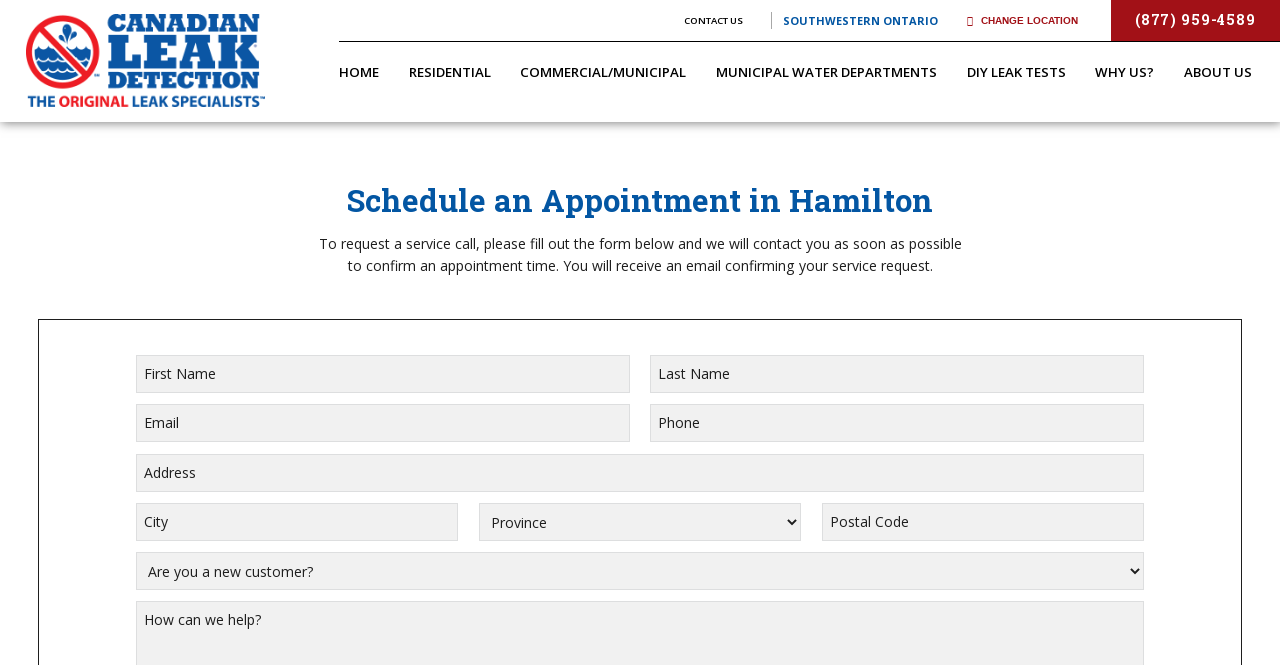

--- FILE ---
content_type: text/html; charset=utf-8
request_url: https://www.canadianleakdetection.com/southwestern-ontario/request-appointment/
body_size: 16697
content:
<!DOCTYPE html>
<html data-anim="1" data-prlx="1" data-flr="1" data-i="36c47ut0c7x" data-is="tmbvm4nn_7l" data-gmap="AIzaSyCCSUDj5b6maWqpSnOSpZim7KuFjr1xTLI" data-sa="bVK8AI9n2m19eOyCB9TirCOPLnIR%2BhkcLuPgMVmpMJ73%2BBu3k9fCYxuSnMKbKhAiVGKOXbZt%2BwwG7chelWh5fDrkyXzjDlMSH44ZT11o74%2Fvr6RnPKNlcLWXO%2FbTskJ1W6rM85LhsdbkZi420hkV0A%2FHm%2B%2BHg%2BC9X%2FlE3%2FHc%2B0kfezmT">
<head>
	<script type="text/javascript" src="https://d2ypvt3iinb4ee.cloudfront.net/cms/includes/fpgvj2cxo8r.2509161620371.js" defer data-require='["j/poly","j/modernizr","j/jquery","j/jquery.ui","j/ui.touch","j/ui.wheel","j/ui.draw","j/ui.mobile","j/timezone","static","j/jquery.cookie","extensions","uri","behaviors","c/scrollbar","c/loading","m/date","form","adapter","v/jwplayer","video","a/bootstrap","svg"]'></script>
	<title>Hamilton Leak Detection | Canadian Leak Detection</title>
	<link rel="canonical" href="https://www.canadianleakdetection.com/southwestern-ontario/request-appointment/"/>
	<meta content="text/html; charset=utf-8" http-equiv="Content-Type"/>
	<meta content="initial-scale=1" name="viewport"/>
	<meta http-equiv="X-UA-Compatible" content="IE=edge,chrome=1"/>
	<meta name="description" content="Do you have leaks in your home? Find out for sure with our leak detection services in Hamilton. Call today to request an appointment. "/>
	<meta property="og:type" content="website"/>
	<meta property="og:site_name" content="Canadian Leak Detection™"/>
	<meta property="og:url" content="https://www.canadianleakdetection.com/southwestern-ontario/request-appointment/"/>
	<meta property="og:image" content="https://www.canadianleakdetection.com/images/1200x630.jpg"/>
	<meta name="twitter:card" content="summary_large_image"/>
	<meta name="twitter:image" content="https://www.canadianleakdetection.com/images/1200x630.jpg"/>
	<meta property="article:publisher" content="https://www.facebook.com/canadianleakdetection"/>
	<meta name="google-site-verification" content="BtHPSPN3RvF4P5PsRauYSVP4yYdvtpRQSEv3IXuGy6w"/>
	<script type="text/javascript">
(function(n){var t=n.Process||{},i=function(n){var t=+n;return isNaN(t)?n:t},u=function(n){return decodeURIComponent(n.replace(/\+/g,"%20"))},h=/\{(.+?)\}/g,c=window.location.hash&&window.location.hash[1]==="~"&&!/\bSPPC=./i.test(document.cookie||""),s=[],e=null,r=null,o=null,f=null;t.Page=function(n){for(var i=n.length;i--;)c?s.push(n[i]):t.Element(document.getElementById(n[i]))};t.Delayed=function(){var n,i;for(r=null;n=s.shift();)t.Element(document.getElementById(n));try{i=new CustomEvent("process.delayed",{bubbles:!0,cancelable:!0});document.documentElement.dispatchEvent(i)}catch(u){}};t.Element=function(n){if(n)switch(n.getAttribute("data-process")){case"if":t.If(n);break;case"replace":t.Replace(n);break;default:t.Fix(n)}};t.Replace=function(n){var i,f=n.parentNode,r=document.createTextNode(t.Get(n.getAttribute("data-replace"))),u=n.firstElementChild;u&&u.getAttribute&&(i=u.getAttribute("href"))&&i.substring(0,4)==="tel:"&&(i=document.createElement("a"),i.setAttribute("href","tel:"+r.data),i.appendChild(document.createTextNode(r.data)),r=i);f.insertBefore(r,n);f.removeChild(n)};t.Fix=function(n){var r,u,i,f=n.attributes.length,e=n.childNodes.length;if(n.nodeName==="SCRIPT"){n.parentNode.removeChild(n);return}while(f--)r=n.attributes[f],r.name.substring(0,13)=="data-replace-"&&(u=r.name.substring(13),n.setAttribute(u,t.Get(r.value)),n.removeAttribute(r.name));while(e--)i=n.childNodes[e],i.nodeType===3&&i.data&&i.data.indexOf("{")>=0&&(i.data=t.Get(i.data))};t.If=function(n){for(var i,u,f,e,o=n.parentNode,s=n.attributes.length,r=undefined;s--;){i=n.attributes[s];switch(i.name){case"field":r=t.Check(n,t.Get(i.value));break;case"nofield":r=!t.Check(n,t.Get(i.value))}if(r!==undefined)break}if(r)for(u=n.childNodes,f=0,e=u.length;f<e;f++)o.insertBefore(u[0],n);o.removeChild(n)};t.Check=function(n,r){for(var u,f,e=n.attributes.length;e--;){u=n.attributes[e];switch(u.name){case"equals":return r==t.Get(u.value);case"gt":case"greaterthan":case"morethan":return i(r)>i(t.Get(u.value));case"gte":return i(r)>=i(t.Get(u.value));case"lt":case"lessthan":case"lesserthan":return i(r)<i(t.Get(u.value));case"lte":return i(r)<=i(t.Get(u.value));case"ne":case"notequals":return r!=t.Get(u.value);case"contains":return f=t.Get(u.value),r.indexOf(f>=0);case"notcontains":return f=t.Get(u.value),!r.indexOf(f>=0);case"in":return f=t.Get(u.value),t.InArray(r,(""+f).split(","));case"notin":return f=t.Get(u.value),!t.InArray(r,(""+f).split(","));case"between":return f=t.Get(u.value).Split(","),f.length==2&&i(r)>=i(f[0])&&i(r)<=i(f[1])?!0:!1}}return!!r};t.InArray=function(n,t){for(var i=t.length;i--;)if(t[i]==n)return!0;return!1};t.Get=function(n){return n.replace(h,function(n,i){var r=i.split("/"),f=r.shift();return t.Data(f.split(":"),0,r[0])||u(r.shift()||"")})};t.Data=function(n,i,r){var u;switch(n[i].toLowerCase()){case"f":return t.Format(n[i+1],n,i+2,r);case"if":return t.Data(n,i+1)?n.pop():"";case"ifno":case"ifnot":return t.Data(n,i+1)?"":n.pop();case"q":case"querystring":return t.Query(n[i+1])||"";case"session":case"cookie":return t.Cookie(n[i+1])||"";case"number":return t.Number(n[i+1],r)||"";case"request":return u=t.Cookie("RWQ")||window.location.search,u&&u[0]==="?"&&n[i+1]&&n[i+1][0]!="?"&&(u=u.substr(1)),u;case"u":return t.UserData(n[i+1])||"";default:return""}};t.Format=function(n,i,r,u){var h,f,s,e,o;if(!n||r>i.length-1)return"";if(h=null,f=null,n=n.toLowerCase(),e=0,n=="binary")e=2;else if(r+1<i.length)switch(n){case"p":case"phone":case"p2":case"phone2":case"p3":case"phone3":i[r].indexOf("0")>=0&&(f=i[r],e=1);break;default:s=parseInt(i[r]);isNaN(s)||(h=s,e=1)}o=t.Data(i,r+e,u);switch(n){case"p":case"phone":return t.Phone(""+o,f);case"p2":case"phone2":return t.Phone(""+o,f||"000.000.0000");case"p3":case"phone3":return t.Phone(""+o,f||"000-000-0000");case"tel":return t.Phone(""+o,f||"0000000000")}};t.Phone=function(n,t){var u,i,f,r;if(!n)return"";if(u=n.replace(/\D+/g,""),u.length<10)return n;for(i=(t||"(000) 000-0000").split(""),f=0,r=0;r<i.length;r++)i[r]=="0"&&(f<u.length?i[r]=u[f++]:(i.splice(r,1),r--));return f==10&&u.length>10&&i.push(" x"+u.substring(10)),i.join("")};t.Query=function(n){var r,f,o,i,s;if(!e)for(e={},r=t.Cookie("RWQ")||window.location.search,f=r?r.substring(1).split("&"):[],o=f.length;o--;)i=f[o].split("="),s=u(i.shift()).toLowerCase(),e[s]=i.length?u(i.join("=")):null;return e[n.toLowerCase()]};t.Cookie=function(n){var f,i,o,e,t;if(!r)for(r={},f=document.cookie?document.cookie.split("; "):[],i=f.length;i--;){o=f[i].split("=");e=u(o.shift()).toLowerCase();t=o.join("=");switch(t[0]){case"#":r[e]=+t.substring(1);break;case":":r[e]=new Date(+t.substring(1));break;case"!":r[e]=t==="!!";break;case"'":r[e]=u(t.substring(1));break;default:r[e]=u(t)}}for(f=n.split("|"),i=0;i<f.length;i++)if(t=r[f[i].toLowerCase()],t)return t;return""};t.UserData=function(n){switch(n){case"DisplayName":return t.Cookie("U_DisplayName")||"";case"TimeOfDay":var r=new Date,i=r.getHours();return i>=17||i<5?"Evening":i<12?"Morning":"Afternoon"}};t.Number=function(n,i){var s,u,r,e;if(!i)return i;if(!o)for(o={},s=(t.Cookie("PHMAP")||"").split(","),e=0;e<s.length;e++)u=(s[e]||"").split("="),u.length===2&&(o[u[0]]=u[1]);return r=o[i],r&&r!=="0"||(r=i),f||(f={}),f[r]=1,r};t.Phones=function(){var n,t;if(f){n=[];for(t in f)f.hasOwnProperty(t)&&n.push(t);return n.join("|")}return null};n.Process=t;document.documentElement&&(document.documentElement.clientWidth<=1280||(t.Cookie("pref")&1)==1)&&(document.documentElement.className+=" minimize")})(this);
(function(n){window.rrequire||n(window)})(function(n){function b(i,r,u,f){var h,b,e,a,g,o,nt=(new Date).getTime(),p,c,l,w;if(((!s||nt-s>1e3)&&(st(),s=nt),!t[i])&&(h=k(i,f),h.length)){switch(h[0]){case"/common/js/j/jquery.js":case"/common/js/j/jquery.1.x.js":case"/common/js/j/jquery.2.x.js":h[0]=n.Modernizr&&n.Modernizr.canvas?"/common/js/j/jquery.2.x.js":"/common/js/j/jquery.1.x.js"}if(d(h),f==="css"?(e=n.document.createElement("link"),e.setAttribute("type","text/css"),e.setAttribute("rel","stylesheet"),a="href"):(e=n.document.createElement("script"),e.setAttribute("type","text/javascript"),e.setAttribute("async","async"),a="src",g=h.length<2||i[0]==="/"),i.indexOf("j/jquery")>=0)try{throw new Error("Jquery Require "+i);}catch(tt){for(console.log(tt.stack),p=[],c=arguments;c;)l=[],l.push.apply(l,c),p.push(l),w=c.callee.caller,c=w&&w.arguments;console.log(JSON.stringify(p))}o=h[0];o.substring(0,8)==="/common/"?o=v+o:o.substring(0,5)===rt&&(o=y+o);ot(e,i,f,g);e.setAttribute(a,o);b=n.document.head||n.document.body;b.appendChild(e)}}function ot(t,i,r,e){var s=function(){e?(n.register(i),l()):r==="css"&&(f[i]=!0,l())},o=function(){r==="js"&&console.log('error - "'+i+'" could not be loaded, rrequire will not fire.')};t.addEventListener?(t.addEventListener("load",s,!1),t.addEventListener("error",o,!1)):t.onload=t.onreadystatechange=function(n,r){var f=t.readyState;if(r||!f||/loaded|complete/.test(f)){if(f==="loaded"&&(t.children,t.readyState==="loading"&&(f="error")),t.onload=t.onreadystatechange=null,t=null,e&&f!=="error"){setTimeout(function(){var n=u[i];!n||n()?s():o();s=null;o=null},1);return}f==="error"?o():s();o=null;sucess=null}}}function st(){for(var t,r,u,i=document.querySelectorAll("script[src]"),n=0;n<i.length;n++)t=i[n],r=t.getAttribute("src"),u=t.getAttribute("data-require"),c(r,u,"js");for(i=document.querySelectorAll("link[rel='stylesheet'][href]"),n=0;n<i.length;n++)t=i[n],r=t.getAttribute("href"),u=t.getAttribute("data-require"),c(r,u,"css")}function k(t,i){var r=[];if(!t)return r;if(t.indexOf(n.location.origin)===0&&(t=t.substring(n.location.origin.length)),m=et.exec(t)){if(m[1])return r.push(t),r;if(m[2])return r.push(n.location.protocol+t),r;(m=/(.+?)\.\d{13}(\.\w{2,12})$/.exec(t))&&(t=m[1]+m[2]);r.push(t);(m=/^\/(common|cms)\/(admin\/|js\/|css\/)?(.+?)(\.js|\.css)$/.exec(t))&&(t=m[1]==="cms"?m[1]+"/"+(m[2]||"")+m[3]:m[2]==="admin/"?m[2]+m[3]:m[3],r.push(t))}else/^cms\//.test(t)?r.push("/"+t+"."+i):/^admin\//.test(t)?r.push("/common/"+t+"."+i):i==="js"?r.push("/common/js/"+t+"."+i):i==="css"&&r.push("/common/css/"+t+"."+i),r.push(t);return r}function c(n,i,r){var f,u;if(n&&!t[n]&&(f=k(n,r),d(f),i)){try{arr=it(i)}catch(e){return}for(len=arr&&arr.length,u=0;u<len;u++)c(arr[u],null,r)}}function d(n,i){for(var r,u=0;u<n.length;u++){r=n[u];switch(r){case"j/jquery":case"j/jquery.1.x":case"j/jquery.2.x":case"j/jquery.3.x":t["j/jquery"]=!0;t["j/jquery.1.x"]=!0;t["j/jquery.2.x"]=!0;t["j/jquery.3.x"]=!0;t["/common/js/j/jquery.js"]=!0;t["/common/js/j/jquery.1.x.js"]=!0;t["/common/js/j/jquery.2.x.js"]=!0;t["/common/js/j/jquery.3.x.js"]=!0;break;case"cms":case"cms-5":i==="css"?(t.cms=!0,t["cms-5"]=!0,t["/common/css/cms.css"]=!0,t["/common/css/cms-5.css"]=!0):t[r]=!0;break;default:t[r]=!0}}}function g(n){for(var t,i=n.length;i--;)if(t=n[i],t&&!f[t])return!1;return!0}function ht(){var t,n=r.length;for(e&&(clearTimeout(e),e=0);n--;)t=r[n],t[2]===!0&&r.splice(n,1);r.length===0&&document.documentElement.classList&&document.documentElement.classList.remove("requiring")}function l(){for(var t,i=0,u=r.length;i<u;)(t=r[i++],t[2]!==!0)&&g(t[0])&&(t[2]=!0,t[1](n.jQuery,n),e&&clearTimeout(e),e=setTimeout(ht,1))}function nt(n){var t;if(n){if(typeof n=="string")return[n.toLowerCase()];if(Array.isArray(n)){for(t=n.length;t--;)n[t]=(""+(n[t]||"")).toLowerCase();return n}return null}return null}function tt(n,t){for(var i,r,u=0;u<n.length;u++)if(i=h[n[u]],i){for(n.splice(u,1),u--,r=i[0].length;r--;)n.push(i[0][r]);if(i[1]&&t)for(r=i[1].length;r--;)t.push(i[1][r])}t&&t.length&&tt(t)}function ct(t){var r=0,i=function(){if(n.google&&n.google.maps)n.register(t);else if(++r>20)throw new Error("Unable to load google maps api script.");else setTimeout(i,250)};setTimeout(i,250)}var it=function(n,t){return(window.JSON2||JSON).parse(n,t)},i="/",o=".",a=":",v=i+i+"www.scorpioncms.com",rt=i+"cms"+i,y=i+i+window.location.host,f={},t={},r=[],e=0,p=document&&document.documentElement&&document.documentElement.getAttribute("data-gmap"),ut=p&&"&key="+p,w=Object.prototype,lt=w.toString,ft=w.hasOwnProperty,h={jquery:[["j/jquery","j/jquery.ui"]],behavior:[["behaviors"],["cms-behave"]],googlemap:[["https"+a+i+i+"maps.googleapis.com/maps/api/js?v=3&libraries=places&callback=registermap"+(ut||"")]],map:[["m/gmap"]],loading:[["c/loading2"],["cms-5"]],jwplayer:[[i+"common/js/v/jwplayer"+o+"js"]],tools:[["jquery","behavior","extensions","uri","chart","c/cms","c/scrollbar","loading","form"],["cms-tools","opensans"]],opensans:[["https"+a+i+i+"fonts.googleapis.com/css?family=Open+Sans:300,400italic,400,600,700|Montserrat:400,700"]],ckeditor:[[o+o+i+"ckeditor/ckeditor"]],ck:[["admin/ck/ckeditor"]],ace:[[i+i+"cdnjs.cloudflare.com/ajax/libs/ace/1.4.11/ace"+o+"js"]],weather:[["m/weather"]],cookie:[["j/jquery.cookie"]],form2:[["admin/js/form","admin/js/poly"]]},u={"j/jquery":function(){return!!n.jQuery},"j/jquery.1.x":function(){return!!n.jQuery},"j/jquery.2.x":function(){return!!n.jQuery},"j/jquery.3.x":function(){return!!n.jQuery},"j/jquery.ui":function(){return!!(n.jQuery&&n.jQuery.widget)},"j/jquery.cookie":function(){return!!(n.jQuery&&n.jQuery.cookie)},"j/poly":function(){return!!(n.Element&&n.Element.prototype&&n.Element.prototype.scrollIntoViewport)},googlemap:function(){return!!(n.google&&n.google.maps)},jwplayer:function(){return!!n.jwplayer},ckeditor:function(){return!!n.CKEDITOR},ace:function(){return!!n.ace},weather:function(){return!!(n.jQuery&&n.jQuery.weather)}},et=/^(https?:)?(\/\/([\w\-\.]+))?(\/.+)/i,s;(function(){var n;for(var t in u)ft.call(u,t)&&(n=h[t],n&&n[0]&&n[0][0]&&(u[n[0][0]]=u[t]))})();Array.isArray||(Array.isArray=function(n){return Object.prototype.toString.call(n)==="[object Array]"});Function.isFunction||(Function.isFunction=function(n){return Object.prototype.toString.call(n)==="[object Function]"});s=null;n.registerLoading=function(n){t[n]=!0};n.register=function(n){n&&typeof n=="string"&&(t[n]=!0,f[n]=!0,l())};n.registermap=function(){var n=h.googlemap[0][0];register(n)};n.rrequire=function(i,e,o){var a,h,v,c,s,y,l;if(i=nt(i),i){for(Function.isFunction(o)&&(a=o,o=e,e=a,a=null),o=nt(o),o||(o=[]),tt(i,o),h=i.length,v=!0;h--;)if((c=i[h],c)&&(s=c.toLowerCase(),!f[s])){if(y=u[s],y&&y()){f[s]=!0;continue}if(v=!1,!t[s]){if(s.indexOf("maps.googleapis.com")!==-1&&document.querySelector("script[src*='maps.googleapis.com']")){ct(s);continue}b(c,"script","src","js")}}for(h=0;h<o.length;)(l=o[h],l)&&(s=l.toLowerCase(),f[s]||b(l,"link","href","css"),h++);Function.isFunction(e)&&(v||g(i)?e(n.jQuery,n):r.push([i,e,!1]))}};n.rrequire.setBase=function(n){v=n};n.rrequire.setHost=function(n){y=n};n.rrequire.setDetect=function(n,t){n&&typeof n=="string"&&Function.isFunction(t)&&(u[n]=t)};n.rrequire.getLoading=function(){var n=Object.keys(t);return n.sort(),console.log(JSON.stringify(n,null,"\t"))};n.require||(n.require=n.rrequire)});
</script>
	<link rel="stylesheet" type="text/css" href="https://d2ypvt3iinb4ee.cloudfront.net/cms/includes/bd0ir2au70_.2412171244524.css" data-require='["cms","cms-behave"]'/>
	<script>(function(){
var cook = /(?:^|\b)COOK=(.+?)(?:$|;)/.exec( document.cookie )?.[1];
var analytics;
var marketing;
if(cook==='YES'){analytics=true;marketing=true;}
else if(cook==='NO!'){analytics=false;marketing=false;}
else if(cook==='ANALYTICS'){analytics=true;marketing=false;}
else if(cook==='MARKETING'){analytics=false;marketing=true;}
else{analytics=true;marketing=navigator.globalPrivacyControl||window.doNotSell?false:true;}
window.$consentState={analytics,marketing};
})();</script>
<script type="module" src="https://d2ypvt3iinb4ee.cloudfront.net/common/usc/p/manage-cookies.js"></script>
</head>
<body class="sub wide request-appointment-page southwestern-ontario-branch" x-ms-format-detection="none" data-config="32hifk3l.96q\bg4pp6jl.2av" data-id="8014778" data-location="25561">
<header class="icobalt ilayout" id="HeaderZone"><div class="header full local" id="LocalHeader">
	
	
	<div class="left-side">
		<button id="MenuButton" class="menu-btn"><icon svg="61188"><svg viewBox="0 0 1024 1024"><use data-href="/cms/svg/36c47ut0c7x.svg#icon_61188"></use></svg></icon></button>
		<a class="top-logo" href="/"><img alt="Canadian Leak Detection of Southwestern Ontario" src="https://d2ypvt3iinb4ee.cloudfront.net/images/logo.png" title="Canadian Leak Detection of Southwestern Ontario"></a>
		<a class="mob-phone" href="tel:877.959.4589" id="LocalHeader_1" data-replace-href="tel:{F:P2:Cookie:PPCP1/877.959.4589}"><icon class="phone-10"></icon></a>
	</div>
	<div class="right-side">
		<div class="top-bar">
			<span id="LocalHeader_2" data-process="if" style="display:none" field="{F:P:Cookie:PPCP1/(877)%20959-4589}"><a class="phone-link" href="tel:(877) 959-4589" id="LocalHeader_3" data-replace-href="tel:{F:P:Cookie:PPCP1/(877)%20959-4589}"><span id="LocalHeader_4" data-process="replace" data-replace="{F:P:Cookie:PPCP1/(877)%20959-4589}">(877) 959-4589</span></a></span>
			<ul class="little-nav">
				<li>
					<a href="/southwestern-ontario/contact-us/">Contact Us</a>
				</li>
				<li><span>Southwestern Ontario</span></li>
				<li>
					<a href="/locations/" class="find-location change-location"><icon class="icon icon-location"></icon> Change Location</a>
				</li>
			</ul>
		</div>
		<div class="nav-bar">
			<nav class="top-nav">
				<ul class="desktop-nav" id="TopNavigation">
					<li class="menu-close menu-btn">
						<icon class="angle-left"></icon> Back
					</li>
					<li class="home"><a href="/southwestern-ontario/">Home</a></li>
					<li class="residential  child4 nav-hover">
						<a href="/residential/" target="">Residential</a>
						<icon class="angle-right panel-btn"></icon>
							<div class="dd-nav custom fly-panel">
								<ul id="Ddresidential" class="pri-nav total-4 ">
									<li class="dd-close panel-btn">
										<icon class="angle-left"></icon> Back
									</li>
									<li class="plumbing  nav-hover">
										
										<img src="[data-uri]" class="default" alt="">
										<div class="menu-container">
											<a href="/residential/plumbing/" target=""><icon class="icon icon-dd-icon-plumbing"></icon><span>Plumbing</span></a>
											<icon class="angle-right panel-btn"></icon>
											<ul class="sec-nav fly-panel"><li class="leak-detection  ">
										
										<img src="[data-uri]" class="default" alt="">
										<div class="menu-container">
											<a href="/residential/plumbing/leak-detection/" target=""><icon class="icon icon-dd-icon-leak-detection"></icon><span>Leak Detection</span></a>
											
											
										</div>
									</li><li class="leak-repair  ">
										
										<img src="[data-uri]" class="default" alt="">
										<div class="menu-container">
											<a href="/residential/plumbing/leak-repair/" target=""><icon class="icon icon-dd-icon-leak-repair"></icon><span>Leak Repair</span></a>
											
											
										</div>
									</li><li class="sewer-camera-inspection  ">
										
										<img src="[data-uri]" class="default" alt="">
										<div class="menu-container">
											<a href="/residential/plumbing/sewer-camera-inspection/" target=""><icon class="icon icon-dd-icon-sewer-camera-inspection"></icon><span>Sewer Camera Inspection</span></a>
											
											
										</div>
									</li><li class="sewer-odor-detection  ">
										
										<img src="[data-uri]" class="default" alt="">
										<div class="menu-container">
											<a href="/residential/plumbing/sewer-odor-detection/" target=""><icon class="icon icon-dd-icon-sewer-odor-detection"></icon><span>Sewer Odor Detection </span></a>
											
											
										</div>
									</li><li class="slab-leak-detection  ">
										
										<img src="[data-uri]" class="default" alt="">
										<div class="menu-container">
											<a href="/residential/plumbing/slab-leak-detection/" target=""><icon class="icon icon-dd-icon-slab-leak-detection"></icon><span>Slab Leak Detection</span></a>
											
											
										</div>
									</li><li class="smoke-testing  ">
										
										<img src="[data-uri]" class="default" alt="">
										<div class="menu-container">
											<a href="/residential/plumbing/smoke-testing/" target=""><icon class="icon icon-dd-icon-smoke-testing"></icon><span>Smoke Testing</span></a>
											
											
										</div>
									</li></ul>
										</div>
									</li><li class="pools-spas-fountains  nav-hover">
										
										<img src="[data-uri]" class="default" alt="">
										<div class="menu-container">
											<a href="/residential/pools-spas-fountains/" target=""><icon class="icon icon-dd-icon-pools-spas-fountains"></icon><span>Pools, Spas & Fountains</span></a>
											<icon class="angle-right panel-btn"></icon>
											<ul class="sec-nav fly-panel"><li class="leak-detection  ">
										
										<img src="[data-uri]" class="default" alt="">
										<div class="menu-container">
											<a href="/residential/pools-spas-fountains/leak-detection/" target=""><icon class="icon icon-dd-icon-leak-detection"></icon><span>Leak Detection</span></a>
											
											
										</div>
									</li><li class="leak-repair  ">
										
										<img src="[data-uri]" class="default" alt="">
										<div class="menu-container">
											<a href="/residential/pools-spas-fountains/leak-repair/" target=""><icon class="icon icon-dd-icon-leak-repair"></icon><span>Leak Repair</span></a>
											
											
										</div>
									</li><li class="leakvue-services  ">
										
										<img src="[data-uri]" class="default" alt="">
										<div class="menu-container">
											<a href="/residential/pools-spas-fountains/leakvue-services/" target=""><icon class="icon icon-dd-icon-leakvue-services"></icon><span>LeakVUE Services</span></a>
											
											
										</div>
									</li><li class="crack-injection  ">
										
										<img src="[data-uri]" class="default" alt="">
										<div class="menu-container">
											<a href="/residential/pools-spas-fountains/crack-injection/" target=""><icon class="icon icon-dd-icon-crack-injection"></icon><span>Crack Injection</span></a>
											
											
										</div>
									</li></ul>
										</div>
									</li><li class="cause-origin-mystery-leaks-  ">
										
										<img src="[data-uri]" class="default" alt="">
										<div class="menu-container">
											<a href="/residential/cause-origin-mystery-leaks-/" target=""><icon class="icon icon-dd-icon-cause-origin-mystery-leaks-"></icon><span>Cause & Origin / "Mystery Leaks"</span></a>
											
											
										</div>
									</li><li class="other-services  nav-hover">
										
										<img src="[data-uri]" class="default" alt="">
										<div class="menu-container">
											<a href="/residential/other-services/" target=""><icon class="icon icon-dd-icon-other-services"></icon><span>Other Services</span></a>
											<icon class="angle-right panel-btn"></icon>
											<ul class="sec-nav fly-panel"><li class="irrigation  ">
										
										<img src="[data-uri]" class="default" alt="">
										<div class="menu-container">
											<a href="/residential/other-services/irrigation/" target=""><icon class="icon icon-dd-icon-irrigation"></icon><span>Irrigation</span></a>
											
											
										</div>
									</li><li class="infrared-leak-detection  ">
										
										<img src="[data-uri]" class="default" alt="">
										<div class="menu-container">
											<a href="/residential/other-services/infrared-leak-detection/" target=""><icon class="icon icon-dd-icon-infrared-leak-detection"></icon><span>Infrared Leak Detection</span></a>
											
											
										</div>
									</li><li class="emergency-services  ">
										
										<img src="[data-uri]" class="default" alt="">
										<div class="menu-container">
											<a href="/residential/other-services/emergency-services/" target=""><icon class="icon icon-dd-icon-emergency-services"></icon><span>Emergency Services </span></a>
											
											
										</div>
									</li><li class="crack-injection  ">
										
										<img src="[data-uri]" class="default" alt="">
										<div class="menu-container">
											<a href="/residential/other-services/crack-injection/" target=""><icon class="icon icon-dd-icon-crack-injection"></icon><span>Crack Injection </span></a>
											
											
										</div>
									</li></ul>
										</div>
									</li>
								</ul>
							</div>
						
					</li><li class="commercial-municipal  child5 nav-hover">
						<a href="/commercial-municipal/" target="">Commercial/Municipal</a>
						<icon class="angle-right panel-btn"></icon>
							<div class="dd-nav custom fly-panel">
								<ul id="Ddcommercial-municipal" class="pri-nav total-5 ">
									<li class="dd-close panel-btn">
										<icon class="angle-left"></icon> Back
									</li>
									<li class="plumbing  nav-hover">
										
										<img src="[data-uri]" class="default" alt="">
										<div class="menu-container">
											<a href="/commercial-municipal/plumbing/" target=""><icon class="icon icon-dd-icon-plumbing"></icon><span>Plumbing</span></a>
											<icon class="angle-right panel-btn"></icon>
											<ul class="sec-nav fly-panel"><li class="leak-detection  ">
										
										<img src="[data-uri]" class="default" alt="">
										<div class="menu-container">
											<a href="/commercial-municipal/plumbing/leak-detection/" target=""><icon class="icon icon-dd-icon-leak-detection"></icon><span>Leak Detection </span></a>
											
											
										</div>
									</li><li class="leak-repair  ">
										
										<img src="[data-uri]" class="default" alt="">
										<div class="menu-container">
											<a href="/commercial-municipal/plumbing/leak-repair/" target=""><icon class="icon icon-dd-icon-leak-repair"></icon><span>Leak Repair</span></a>
											
											
										</div>
									</li><li class="sewer-camera-inspection  ">
										
										<img src="[data-uri]" class="default" alt="">
										<div class="menu-container">
											<a href="/commercial-municipal/plumbing/sewer-camera-inspection/" target=""><icon class="icon icon-dd-icon-sewer-camera-inspection"></icon><span>Sewer Camera Inspection </span></a>
											
											
										</div>
									</li><li class="sewer-odor-detection  ">
										
										<img src="[data-uri]" class="default" alt="">
										<div class="menu-container">
											<a href="/commercial-municipal/plumbing/sewer-odor-detection/" target=""><icon class="icon icon-dd-icon-sewer-odor-detection"></icon><span>Sewer Odor Detection</span></a>
											
											
										</div>
									</li><li class="slab-leak-detection  ">
										
										<img src="[data-uri]" class="default" alt="">
										<div class="menu-container">
											<a href="/commercial-municipal/plumbing/slab-leak-detection/" target=""><icon class="icon icon-dd-icon-slab-leak-detection"></icon><span>Slab Leak Detection</span></a>
											
											
										</div>
									</li><li class="smoke-testing  ">
										
										<img src="[data-uri]" class="default" alt="">
										<div class="menu-container">
											<a href="/commercial-municipal/plumbing/smoke-testing/" target=""><icon class="icon icon-dd-icon-smoke-testing"></icon><span>Smoke Testing</span></a>
											
											
										</div>
									</li></ul>
										</div>
									</li><li class="pools-spas-fountains  nav-hover">
										
										<img src="[data-uri]" class="default" alt="">
										<div class="menu-container">
											<a href="/commercial-municipal/pools-spas-fountains/" target=""><icon class="icon icon-dd-icon-pools-spas-fountains"></icon><span>Pools, Spas & Fountains </span></a>
											<icon class="angle-right panel-btn"></icon>
											<ul class="sec-nav fly-panel"><li class="leak-detection  ">
										
										<img src="[data-uri]" class="default" alt="">
										<div class="menu-container">
											<a href="/commercial-municipal/pools-spas-fountains/leak-detection/" target=""><icon class="icon icon-dd-icon-leak-detection"></icon><span>Leak Detection </span></a>
											
											
										</div>
									</li><li class="leak-repair  ">
										
										<img src="[data-uri]" class="default" alt="">
										<div class="menu-container">
											<a href="/commercial-municipal/pools-spas-fountains/leak-repair/" target=""><icon class="icon icon-dd-icon-leak-repair"></icon><span>Leak Repair</span></a>
											
											
										</div>
									</li><li class="leakvue-services  ">
										
										<img src="[data-uri]" class="default" alt="">
										<div class="menu-container">
											<a href="/commercial-municipal/pools-spas-fountains/leakvue-services/" target=""><icon class="icon icon-dd-icon-leakvue-services"></icon><span>LeakVUE Services</span></a>
											
											
										</div>
									</li></ul>
										</div>
									</li><li class="water-distribution-systems  nav-hover">
										
										<img src="[data-uri]" class="default" alt="">
										<div class="menu-container">
											<a href="/commercial-municipal/water-distribution-systems/" target=""><icon class="icon icon-dd-icon-water-distribution-systems"></icon><span>Water Distribution Systems </span></a>
											<icon class="angle-right panel-btn"></icon>
											<ul class="sec-nav fly-panel"><li class="leak-detection  ">
										
										<img src="[data-uri]" class="default" alt="">
										<div class="menu-container">
											<a href="/commercial-municipal/water-distribution-systems/leak-detection/" target=""><icon class="icon icon-dd-icon-leak-detection"></icon><span>Leak Detection</span></a>
											
											
										</div>
									</li><li class="fire-lines  ">
										
										<img src="[data-uri]" class="default" alt="">
										<div class="menu-container">
											<a href="/commercial-municipal/water-distribution-systems/fire-lines/" target=""><icon class="icon icon-dd-icon-fire-lines"></icon><span>Fire Lines</span></a>
											
											
										</div>
									</li><li class="leak-surveys  ">
										
										<img src="[data-uri]" class="default" alt="">
										<div class="menu-container">
											<a href="/commercial-municipal/water-distribution-systems/leak-surveys/" target=""><icon class="icon icon-dd-icon-leak-surveys"></icon><span>Leak Surveys </span></a>
											
											
										</div>
									</li></ul>
										</div>
									</li><li class="cause-origin-mystery-leaks-  ">
										
										<img src="[data-uri]" class="default" alt="">
										<div class="menu-container">
											<a href="/commercial-municipal/cause-origin-mystery-leaks-/" target=""><icon class="icon icon-dd-icon-cause-origin-mystery-leaks-"></icon><span>Cause & Origin / "Mystery Leaks"</span></a>
											
											
										</div>
									</li><li class="other-services  nav-hover">
										
										<img src="[data-uri]" class="default" alt="">
										<div class="menu-container">
											<a href="/commercial-municipal/other-services/" target=""><icon class="icon icon-dd-icon-other-services"></icon><span>Other Services</span></a>
											<icon class="angle-right panel-btn"></icon>
											<ul class="sec-nav fly-panel"><li class="irrigation  ">
										
										<img src="[data-uri]" class="default" alt="">
										<div class="menu-container">
											<a href="/commercial-municipal/other-services/irrigation/" target=""><icon class="icon icon-dd-icon-irrigation"></icon><span>Irrigation</span></a>
											
											
										</div>
									</li><li class="emergent-services  ">
										
										<img src="[data-uri]" class="default" alt="">
										<div class="menu-container">
											<a href="/commercial-municipal/other-services/emergent-services/" target=""><icon class="icon icon-dd-icon-emergent-services"></icon><span>Emergent Services</span></a>
											
											
										</div>
									</li><li class="infrared-leak-detection  ">
										
										<img src="[data-uri]" class="default" alt="">
										<div class="menu-container">
											<a href="/commercial-municipal/other-services/infrared-leak-detection/" target=""><icon class="icon icon-dd-icon-infrared-leak-detection"></icon><span>Infrared Leak Detection</span></a>
											
											
										</div>
									</li><li class="crack-injection  ">
										
										<img src="[data-uri]" class="default" alt="">
										<div class="menu-container">
											<a href="/commercial-municipal/other-services/crack-injection/" target=""><icon class="icon icon-dd-icon-crack-injection"></icon><span>Crack Injection</span></a>
											
											
										</div>
									</li></ul>
										</div>
									</li>
								</ul>
							</div>
						
					</li><li class="municipal-water-departments  child1 nav-hover">
						<a href="/municipal-water-departments/" target="">Municipal Water Departments</a>
						<icon class="angle-right panel-btn"></icon>
							<div class="dd-nav custom fly-panel">
								<ul id="Ddmunicipal-water-departments" class="pri-nav total-1 ">
									<li class="dd-close panel-btn">
										<icon class="angle-left"></icon> Back
									</li>
									<li class="water-distribution-systems  nav-hover">
										
										<img src="[data-uri]" class="default" alt="">
										<div class="menu-container">
											<a href="/water-purveyors/water-distribution-systems/" target=""><icon class="icon icon-dd-icon-water-distribution-systems"></icon><span>Water Distribution Systems </span></a>
											<icon class="angle-right panel-btn"></icon>
											<ul class="sec-nav fly-panel"><li class="leak-detection  ">
										
										<img src="[data-uri]" class="default" alt="">
										<div class="menu-container">
											<a href="/water-purveyors/water-distribution-systems/leak-detection/" target=""><icon class="icon icon-dd-icon-leak-detection"></icon><span>Leak Detection</span></a>
											
											
										</div>
									</li><li class="fire-lines  ">
										
										<img src="[data-uri]" class="default" alt="">
										<div class="menu-container">
											<a href="/water-purveyors/water-distribution-systems/fire-lines/" target=""><icon class="icon icon-dd-icon-fire-lines"></icon><span>Fire Lines</span></a>
											
											
										</div>
									</li><li class="leak-surveys  ">
										
										<img src="[data-uri]" class="default" alt="">
										<div class="menu-container">
											<a href="/water-purveyors/water-distribution-systems/leak-surveys/" target=""><icon class="icon icon-dd-icon-leak-surveys"></icon><span>Leak Surveys</span></a>
											
											
										</div>
									</li></ul>
										</div>
									</li>
								</ul>
							</div>
						
					</li><li class="diy-leak-tests  child3 nav-hover">
						<a href="/diy-leak-tests/" target="">DIY Leak Tests</a>
						<icon class="angle-right panel-btn"></icon>
							<div class="dd-nav custom fly-panel">
								<ul id="Dddiy-leak-tests" class="pri-nav total-3 ">
									<li class="dd-close panel-btn">
										<icon class="angle-left"></icon> Back
									</li>
									<li class="swimming-pool-water-loss-calculator  ">
										
										<img src="[data-uri]" class="default" alt="">
										<div class="menu-container">
											<a href="/diy-leak-tests/swimming-pool-water-loss-calculator/" target=""><icon class="icon icon-dd-icon-swimming-pool-water-loss-calculator"></icon><span>Swimming Pool Water Loss Calculator</span></a>
											
											
										</div>
									</li><li class="meter-test  ">
										
										<img src="[data-uri]" class="default" alt="">
										<div class="menu-container">
											<a href="/diy-leak-tests/meter-test/" target=""><icon class="icon icon-dd-icon-meter-test"></icon><span>Meter Test</span></a>
											
											
										</div>
									</li><li class="bucket-test  ">
										
										<img src="[data-uri]" class="default" alt="">
										<div class="menu-container">
											<a href="/diy-leak-tests/bucket-test/" target=""><icon class="icon icon-dd-icon-bucket-test"></icon><span>Bucket Test</span></a>
											
											
										</div>
									</li>
								</ul>
							</div>
						
					</li><li class="why-us-  child3 nav-hover">
						<a href="/why-us-/" target="">Why Us?</a>
						<icon class="angle-right panel-btn"></icon>
							<div class="dd-nav custom fly-panel">
								<ul id="Ddwhy-us-" class="pri-nav total-3 ">
									<li class="dd-close panel-btn">
										<icon class="angle-left"></icon> Back
									</li>
									<li class="non-invasive-approach  ">
										
										<img src="[data-uri]" class="default" alt="">
										<div class="menu-container">
											<a href="/why-us-/non-invasive-approach/" target=""><icon class="icon icon-dd-icon-non-invasive-approach"></icon><span>Non-Invasive Approach</span></a>
											
											
										</div>
									</li><li class="customer-survey  ">
										
										<img src="[data-uri]" class="default" alt="">
										<div class="menu-container">
											<a href="/southwestern-ontario/why-us-/customer-survey/" target=""><icon class="icon icon-dd-icon-customer-survey"></icon><span>Customer Survey</span></a>
											
											
										</div>
									</li><li class="testimonials  ">
										
										<img src="[data-uri]" class="default" alt="">
										<div class="menu-container">
											<a href="/southwestern-ontario/why-us-/testimonials/" target=""><icon class="icon icon-dd-icon-testimonials"></icon><span>Testimonials</span></a>
											
											
										</div>
									</li>
								</ul>
							</div>
						
					</li><li class="about-us  child1 nav-hover">
						<a href="/about-us/" target="">About Us</a>
						<icon class="angle-right panel-btn"></icon>
							<div class="dd-nav custom fly-panel">
								<ul id="Ddabout-us" class="pri-nav total-1 ">
									<li class="dd-close panel-btn">
										<icon class="angle-left"></icon> Back
									</li>
									<li class="careers  ">
										
										<img src="[data-uri]" class="default" alt="">
										<div class="menu-container">
											<a href="http://www.jobs.net/jobs/americanleakdetection/en-us/" target="_blank"><icon class="icon icon-dd-icon-careers"></icon><span>Careers</span></a>
											
											
										</div>
									</li>
								</ul>
							</div>
						
					</li>
					<li class="insurance-mob">
						<a href="/insurance-adjuster-form/">Insurance Adjuster Claim</a>
					</li>
					<li class="mobile-change"><a href="/locations/" class="change-location">Change Location</a></li>
				</ul>
			</nav>
		</div>
	</div>
</div>
<script id="Process_LocalHeader" type="text/javascript" style="display:none;">window.Process&&Process.Page(['Process_LocalHeader','LocalHeader_1','LocalHeader_2','LocalHeader_3','LocalHeader_4']);</script>
</header>
<main class="icobalt ilayout" id="MainZone"><form id="Form_LocalScheduleForm" method="post" enctype="multipart/form-data" action="/southwestern-ontario/request-appointment/">
<input type="hidden" name="_m_" value="LocalScheduleForm">
<section class="schedule-form" id="LocalScheduleForm">
	<div class="main">
		<header id="LocalScheduleFormHeader"><h1>Schedule an Appointment in Hamilton</h1>
<p>
	To request a service call, please fill out the form below and we will contact
	 you as soon as possible
	<br>to confirm an appointment time. You will receive an email confirming your
	 service request.
</p></header>
		<div class="form-box gray-bg">
			<div class="has-location ui-repeater ui-contact-form" id="LocalLocalScheduleFormForm">
				<fieldset data-item="i" data-key="">
					<ul>
						<li class="half">
							<label class="hide" for="LocalLocalScheduleFormForm_ITM0_FirstName">First Name:</label>
							<div class="input-text">
								<input placeholder="First Name" required="required" type="text" id="LocalLocalScheduleFormForm_ITM0_FirstName" class="ui-cms-input" name="LocalLocalScheduleFormForm$ITM0$FirstName" value>
								<div class="validation" for="LocalLocalScheduleFormForm_ITM0_FirstName" data-type="valueMissing">
									Please enter your first name.
								</div>
							</div>
						</li>
						<li class="half">
							<label class="hide" for="LocalLocalScheduleFormForm_ITM0_LastName">Last Name:</label>
							<div class="input-text">
								<input placeholder="Last Name" required="required" type="text" id="LocalLocalScheduleFormForm_ITM0_LastName" class="ui-cms-input" name="LocalLocalScheduleFormForm$ITM0$LastName" value>
								<div class="validation" for="LocalLocalScheduleFormForm_ITM0_LastName" data-type="valueMissing">
									Please enter your last name.
								</div>
							</div>
						</li>
						<li class="half">
							<label class="hide" for="LocalLocalScheduleFormForm_ITM0_EmailAddress">Email:</label>
							<div class="input-text">
								<input placeholder="Email" required="required" type="email" id="LocalLocalScheduleFormForm_ITM0_EmailAddress" class="ui-cms-input" name="LocalLocalScheduleFormForm$ITM0$EmailAddress" value>
								<div class="validation" for="LocalLocalScheduleFormForm_ITM0_EmailAddress" data-type="typeMismatch">
									This isn't a valid email address.
								</div>
								<div class="validation" for="LocalLocalScheduleFormForm_ITM0_EmailAddress" data-type="valueMissing">
									Please enter your email address.
								</div>
							</div>
						</li>
						<li class="half">
							<label class="hide" for="LocalLocalScheduleFormForm_ITM0_Phone">Phone:</label>
							<div class="input-text">
								<input id="LocalLocalScheduleFormForm_ITM0_Phone" type="tel" placeholder="Phone" pattern="[(]\d{3}[)][\s]\d{3}[\-]\d{4}" class="phone-mask ui-cms-input" required="required" name="LocalLocalScheduleFormForm$ITM0$Phone" value>
								<div class="validation" for="LocalLocalScheduleFormForm_ITM0_Phone" data-type="typeMismatch">
									This isn't a valid phone number.
								</div>
								<div class="validation" for="LocalLocalScheduleFormForm_ITM0_Phone" data-type="valueMissing">
									Please enter your phone number.
								</div>
							</div>
						</li>
						<li class="full">
							<label class="hide" for="LocalLocalScheduleFormForm_ITM0_Address">Address:</label>
							<div class="input-text">
								<input placeholder="Address" required="required" type="text" id="LocalLocalScheduleFormForm_ITM0_Address" class="ui-cms-input" name="LocalLocalScheduleFormForm$ITM0$Address" value>
								<div class="validation" for="LocalLocalScheduleFormForm_ITM0_Address" data-type="valueMissing">
									Please enter your address.
								</div>
							</div>
						</li>
						<li class="third">
							<label class="hide" for="LocalLocalScheduleFormForm_ITM0_City">City:</label>
							<div class="input-text">
								<input placeholder="City" required="required" type="text" id="LocalLocalScheduleFormForm_ITM0_City" class="ui-cms-input" name="LocalLocalScheduleFormForm$ITM0$City" value>
								<div class="validation" for="LocalLocalScheduleFormForm_ITM0_City" data-type="valueMissing">
									Please enter your city name.
								</div>
							</div>
						</li>
						<li class="third">
							<label class="hide" for="LocalLocalScheduleFormForm_ITM0_State">Provence:</label>
							<div class="input-text">
								<select id="LocalLocalScheduleFormForm_ITM0_State" required="required" class="ui-cms-select ui-cms-input" name="LocalLocalScheduleFormForm$ITM0$State">
									<option value="" selected="selected">Province</option><option value="AB">Alberta</option><option value="BC">British Columbia</option><option value="MB">Manitoba</option><option value="NB">New Brunswick</option><option value="NL">Newfoundland and Labrador</option><option value="NT">Northwest Territories</option><option value="NS">Nova Scotia</option><option value="NU">Nunavut</option><option value="ON">Ontario</option><option value="PE">Prince Edward Island</option><option value="QC">Quebec</option><option value="SK">Saskatchewan</option><option value="YT">Yukon</option>
								</select>
								<div class="validation" for="LocalLocalScheduleFormForm_ITM0_State" data-type="valueMissing">
									Please select your Provence.
								</div>
							</div>
						</li>
						<li class="third">
							<label class="hide" for="LocalLocalScheduleFormForm_ITM0_ZipCode">Postal Code:</label>
							<div class="input-text">
								<input placeholder="Postal Code" required="required" type="text" id="LocalLocalScheduleFormForm_ITM0_ZipCode" class="ui-cms-input" name="LocalLocalScheduleFormForm$ITM0$ZipCode" value="">
								<div class="validation" for="LocalLocalScheduleFormForm_ITM0_ZipCode" data-type="valueMissing">
									Please enter your postal code.
								</div>
							</div>
						</li>
						<li class="full">
							<label class="hide" for="LocalLocalScheduleFormForm_ITM0_LeadTypeID">Are you a new customer?</label>
							<div class="input-text">
								<select id="LocalLocalScheduleFormForm_ITM0_LeadTypeID" required="required" class="ui-cms-select ui-cms-input" name="LocalLocalScheduleFormForm$ITM0$LeadTypeID">
									<option value="">Are you a new customer?</option>
									<option value="1">Yes, I am a potential new customer.</option>
									<option value="11">No, I am a current existing customer.</option>
									<option value="13">I'm neither.</option>
								</select>
								<div class="validation" for="LocalLocalScheduleFormForm_ITM0_LeadTypeID" data-type="valueMissing">
									Please make a selection.
								</div>
							</div>
						</li>
						<li class="full">
							<label class="hide" for="LocalLocalScheduleFormForm_ITM0_Message">How can we help?</label>
							<div class="input-text">
								<textarea placeholder="How can we help?" required="required" type="text" id="LocalLocalScheduleFormForm_ITM0_Message" class="ui-cms-input" name="LocalLocalScheduleFormForm$ITM0$Message"></textarea>
								<div class="validation" for="LocalLocalScheduleFormForm_ITM0_Message" data-type="valueMissing">
									Please enter a message.
								</div>
							</div>
						</li>
					</ul>
				</fieldset>
				<input id="LocalLocalScheduleFormForm_ITM0_FFD6" type="hidden" class="ui-cms-input" name="LocalLocalScheduleFormForm$ITM0$FFD6" value data-item="i" data-key="">
				<button class="btn v1" type="submit" id="LocalLocalScheduleFormForm_ITM0_ctl12" name="LocalLocalScheduleFormForm$ITM0$ctl12" data-item="i" data-key="" data-commandname="Update">Send My Information</button>
			</div>
		</div>
	</div>
</section>
</form></main>
<footer class="icobalt ilayout" id="FooterZone"><div class="footer full local" id="LocalFooter">
	
	<div class="wide" itemscope="" itemtype="http://schema.org/LocalBusiness">
		<div style="display:none">
			<img itemprop="image" class="bottom-logo" alt="Canadian Leak Detection of Southwestern Ontario" title="Canadian Leak Detection of Southwestern Ontario" src="https://d2ypvt3iinb4ee.cloudfront.net/images/logo.png">
			<span itemprop="name">Canadian Leak Detection</span>
			<span itemprop="description">Leak Detection Specialists</span>
			<span itemprop="telephone"><span id="LocalFooter_1" data-process="replace" data-replace="{F:P2:Cookie:PPCP1/877.959.5903}">877.959.5903</span></span>
		</div>
		<div class="box top">
			<div class="left-side">
				<a href="/"><img itemprop="image" class="bottom-logo" alt="Canadian Leak Detection of Southwestern Ontario" title="Canadian Leak Detection of Southwestern Ontario" src="https://d2ypvt3iinb4ee.cloudfront.net/images/logo.png"></a>
				
				<nav class="footer-nav for-desk">
					<ul id="LocalTopFooterNav">
						<li data-item="i">
							<a href="/southwestern-ontario/why-us-/">Why Canadian Leak Detection</a>
						</li>
						<li data-item="i">
							<a href="/southwestern-ontario/about-us/careers/" target="_blank">Careers</a>
						</li>
						<li data-item="i">
							<a href="http://www.americanleakdetectionfranchise.com/">Franchise Opportunites</a>
						</li>
					</ul>
					<ul id="LocalBottomFooterNav">
						<li data-item="i">
							<a href="/diy-leak-tests/swimming-pool-water-loss-calculator/">Water Loss Calculator</a>
						</li>
						<li data-item="i">
							<a href="/locations/">Locations</a>
						</li>
						<li data-item="i">
							<a href="/site-map/">Site Map</a>
						</li>
						<li data-item="i">
							<a href="/privacy-policy/">Privacy Policy</a>
						</li>
						<li data-item="i">
							<a href="https://ali.americanleakdetection.com/login.php?jump=/" target="_blank">Login</a>
						</li>
					</ul>
				</nav>
			</div>
			<div class="contact-info">
				<div class="address-container">
					<span itemprop="address" itemscope="" itemtype="http://schema.org/PostalAddress"><span itemprop="streetAddress">4696 Bartlett Road,
								
									<br>Unit 8,
								
							</span>
							<br>
						
						<span itemprop="addressLocality">Beamsville</span>,
						<span itemprop="addressRegion">ON </span>
						<span itemprop="postalCode">L0R 1B1</span>
					</span>
				</div>
				<div class="phone-container">
					<a class="phone-link" href="tel:877.959.4589" itemprop="telephone" id="LocalFooter_2" data-replace-href="tel:{F:P2:Cookie:PPCP1/877.959.4589}"><span id="LocalFooter_3" data-process="replace" data-replace="{F:P:Cookie:PPCP1/(877)%20959-4589}">(877) 959-4589</span></a>
					<a class="btn v3 change-location" href="/locations/"><icon class="icon icon-location"></icon> Locations</a>
					<ul class="foot-social items-0 ui-repeater" id="LocalFootSocial">
						
					</ul>
				</div>
				<div class="payment-logo-area ui-repeater" id="PaymentLogosArea">
					<p>We accept the following forms of payment:</p>
					<ul class="cta-list items-4">
						<li class="item-1" data-item="i" data-key="">
							<img src="https://d2ypvt3iinb4ee.cloudfront.net/images/payment-logos/visa.png" alt="Visa" title="Visa">
						</li><li class="item-2" data-item="i" data-key="">
							<img src="https://d2ypvt3iinb4ee.cloudfront.net/images/payment-logos/mastercard.png" alt="MasterCard" title="MasterCard">
						</li><li class="item-3" data-item="i" data-key="">
							<img src="https://d2ypvt3iinb4ee.cloudfront.net/images/payment-logos/cash.png" alt="Cash" title="Cash">
						</li><li class="item-4" data-item="i" data-key="">
							<img src="https://d2ypvt3iinb4ee.cloudfront.net/images/payment-logos/check.png" alt="Check" title="Check">
						</li>
					</ul>
				</div>
			</div>
			<nav class="footer-nav for-mob">
				<h4 class="more-btn">Quick Links</h4>
				<ul id="MobileLocalTopFooterNav">
					<li data-item="i">
						<a href="/southwestern-ontario/why-us-/">Why Canadian Leak Detection</a>
					</li>
					<li data-item="i">
						<a href="http://www.americanleakdetectionfranchise.com/" target="_blank">Franchise Opportunites</a>
					</li>
					<li data-item="i">
						<a href="/southwestern-ontario/about-us/careers/">Careers</a>
					</li>
				</ul>
				<ul id="MobileLocalBottomFooterNav">
					<li data-item="i">
						<a href="/blog/">Blog</a>
					</li>
					<li data-item="i">
						<a href="/locations/">Locations</a>
					</li>
					<li data-item="i">
						<a href="/site-map/">Site Map</a>
					</li>
					<li data-item="i">
						<a href="/privacy-policy/">Privacy Policy</a>
					</li>
					<li data-item="i">
						<a href="https://ali.americanleakdetection.com/login.php?jump=/" target="_blank">Login</a>
					</li>
				</ul>
			</nav>
		</div>
	</div>
</div>
<script id="Process_LocalFooter" type="text/javascript" style="display:none;">window.Process&&Process.Page(['Process_LocalFooter','LocalFooter_1','LocalFooter_2','LocalFooter_3']);</script>
<div class="sf-footer full" id="SFFooter">
	<small class="copyright">&copy; Canadian Leak Detection | All rights reserved | Each office independently
		 owned and operated. Services may vary by office.</small>
	<span class="scorpion">Powered by
		<a href="http://www.scorpion.co/franchise-marketing/" target="_blank" title="Scorpion Franchise Marketing">Scorpion</a></span>
</div><div class="modal" id="Modal">
	<div class="bg"></div>
	<div class="container">
		<div class="modal-btn">
			x
		</div>
		<div class="content">
			<p class="icon">⚠</p>
			<p>Your browser is out of date. To get the full experience of this website,
				 please update to most recent version.</p>
		</div>
		<a href="http://browsehappy.com/" target="_blank" class="btn v1">Update My Browser</a>
	</div>
</div></footer>

<noscript id="deferred-styles">
	<link href="https://fonts.googleapis.com/css?family=Open+Sans:300,300i,400,400i,600,600i,700,700i,800,800i|Roboto+Slab:100,300,400,700" rel="stylesheet"/>
	<link rel="stylesheet" type="text/css" href="//www.scorpioncms.com/css/0ggs22haxms.css"/>
</noscript>
<script>
var loadDeferredStyles = function() {
	var addStylesNode = document.getElementById('deferred-styles');
	var replacement = document.createElement('div');
	replacement.innerHTML = addStylesNode.textContent;
	document.body.appendChild(replacement)
	addStylesNode.parentElement.removeChild(addStylesNode);
};
var raf = requestAnimationFrame || mozRequestAnimationFrame ||
webkitRequestAnimationFrame || msRequestAnimationFrame;
if (raf) raf(function() { window.setTimeout(loadDeferredStyles, 0); });
else window.addEventListener('load', loadDeferredStyles);
</script>
<script type="text/javascript" src="https://d2ypvt3iinb4ee.cloudfront.net/cms/includes/vkhl0faq1w3.2601220714549.js" defer></script>
<script type="text/javascript" src="https://analytics.scorpion.co/sa.js" defer></script>
<script type="text/javascript">rrequire('form',function(){$('#Form_LocalScheduleForm').html5form();});</script>
<script>
document.write=function(text){
  if(!text||!text.trim()){
	return;
  }
  var reg_script=/^(<script[^>]*?>)([\s\S]*?)<\/script>$/g;
  var m=reg_script.exec(text);
  if(m){
	var src=/\bsrc=["']([\s\S]+?)["']/g.exec(m[1]);
	var script=document.createElement('script');
	script.setAttribute('data-document-write','');
	document.body.appendChild(script);
	if(src){
	  script.src=src[1];
	}else{
	  script.innerHTML = m[2];
	}
  }else if(text.indexOf('<noscript')===-1){
	var parser=new DOMParser();
	var doc=parser.parseFromString(text,'text/html');
	while(doc.body.children.length){
	  document.body.appendChild(doc.body.firstElementChild);
	}
  }
};
(function(){
var list1=[
	"%3Cscript%20type%3D%22text%2Fjavascript%22%3E%0D%0A(function(i%2Cs%2Co%2Cg%2Cr%2Ca%2Cm)%7Bi%5B'GoogleAnalyticsObject'%5D%3Dr%3Bi%5Br%5D%3Di%5Br%5D%7C%7Cfunction()%7B%0D%0A(i%5Br%5D.q%3Di%5Br%5D.q%7C%7C%5B%5D).push(arguments)%7D%2Ci%5Br%5D.l%3D1*new%20Date()%3Ba%3Ds.createElement(o)%2C%0D%0Am%3Ds.getElementsByTagName(o)%5B0%5D%3Ba.defer%3D!0%3Ba.src%3Dg%3Bm.parentNode.insertBefore(a%2Cm)%0D%0A%7D)(window%2Cdocument%2C'script'%2C'%2F%2Fwww.google-analytics.com%2Fanalytics.js'%2C'ga')%3B%0D%0A%0D%0Aga('create'%2C%20'UA-2105144-2'%2C%20'auto')%3B%0D%0A%0D%0Aga('require'%2C%20'displayfeatures')%3B%0D%0A%0D%0A(function(w)%20%7B%0D%0A%09if%20(w.ga%20%26%26%20w.VedDecode%20%26%26%20w.VedDecode.ved)%20%7B%0D%0A%09%09%2F%2F%20Send%20pageview%20with%20custom%20dimension%20data%0D%0A%09%09ga('set'%2C%20%7B%0D%0A%09%09%09dimension1%3A%20getVedValue('linkIndex')%2C%0D%0A%09%09%09dimension2%3A%20getVedValue('linkType')%2C%0D%0A%09%09%09dimension3%3A%20getVedValue('resultPosition')%2C%0D%0A%09%09%09dimension4%3A%20getVedValue('subResultPosition')%2C%0D%0A%09%09%09dimension5%3A%20getVedValue('page')%0D%0A%09%09%09%7D)%3B%0D%0A%09%7D%0D%0A%09function%20getVedValue(key)%20%7B%0D%0A%09%09var%20ret%20%3D%20w.VedDecode%5Bkey%5D%3B%0D%0A%09%09return%20ret%20%3F%20ret%20%2B%20''%20%3A%20'(not%20set)'%3B%0D%0A%09%7D%0D%0A%7D)(window)%3B%0D%0A%0D%0Aga('send'%2C%20'pageview')%3B%0D%0A%0D%0A%3C%2Fscript%3E",
	"%0A"
];
var list2=[
	"%3C!--%20Google%20Tag%20Manager%20--%3E",
	"%0D%0A",
	"%3Cscript%3E(function(w%2Cd%2Cs%2Cl%2Ci)%7Bw%5Bl%5D%3Dw%5Bl%5D%7C%7C%5B%5D%3Bw%5Bl%5D.push(%7B'gtm.start'%3A%0D%0Anew%20Date().getTime()%2Cevent%3A'gtm.js'%7D)%3Bvar%20f%3Dd.getElementsByTagName(s)%5B0%5D%2C%0D%0Aj%3Dd.createElement(s)%2Cdl%3Dl!%3D'dataLayer'%3F'%26l%3D'%2Bl%3A''%3Bj.async%3Dtrue%3Bj.src%3D%0D%0A'https%3A%2F%2Fwww.googletagmanager.com%2Fgtm.js%3Fid%3D'%2Bi%2Bdl%3Bf.parentNode.insertBefore(j%2Cf)%3B%0D%0A%7D)(window%2Cdocument%2C'script'%2C'dataLayer'%2C'GTM-5989TKP')%3B%3C%2Fscript%3E",
	"%0D%0A",
	"%3C!--%20End%20Google%20Tag%20Manager%20--%3E",
	"%0A",
	"%3C!--%20Facebook%20Pixel%20Code%20--%3E",
	"%0D%0A",
	"%3Cscript%3E%0D%0A!function(f%2Cb%2Ce%2Cv%2Cn%2Ct%2Cs)%7Bif(f.fbq)return%3Bn%3Df.fbq%3Dfunction()%7Bn.callMethod%3F%0D%0An.callMethod.apply(n%2Carguments)%3An.queue.push(arguments)%7D%3Bif(!f._fbq)f._fbq%3Dn%3B%0D%0An.push%3Dn%3Bn.loaded%3D!0%3Bn.version%3D'2.0'%3Bn.queue%3D%5B%5D%3Bt%3Db.createElement(e)%3Bt.defer%3D!0%3B%0D%0At.src%3Dv%3Bs%3Db.getElementsByTagName(e)%5B0%5D%3Bs.parentNode.insertBefore(t%2Cs)%7D(window%2C%0D%0Adocument%2C'script'%2C'%2F%2Fconnect.facebook.net%2Fen_US%2Ffbevents.js')%3B%0D%0A%0D%0Afbq('dataProcessingOptions'%2C%20%5B'LDU'%5D%2C%200%2C%200)%3B%0D%0A%0D%0Afbq('init'%2C%20'854532328646031')%3B%0D%0Afbq('track'%2C%20'PageView')%3B%3C%2Fscript%3E",
	"%0D%0A",
	"%3C!--%20End%20Facebook%20Pixel%20Code%20--%3E",
	"%0A"
];
var ready=function(){
  requestAnimationFrame(function(){
	if(window.$consentState?.analytics){
	  for(var i=0;i<list1.length;i++){
	    var code=decodeURIComponent(list1[i]);
	    document.write(code);
	  }
	  list1.length=0;
    }
	if(window.$consentState?.marketing){
  	  for(var i=0;i<list2.length;i++){
	    var code=decodeURIComponent(list2[i]);
	    document.write(code);
	  }
	  list2.length=0;
    }
  });
  window.removeEventListener('DOMContentLoaded',ready);
};
switch (document.readyState){
  case 'complete':
  case 'loaded':
  case 'interactive':
	ready();
	break;
  default:
	window.addEventListener('DOMContentLoaded',ready);
  break;
}
window.$afterConsent=ready;
})();
</script>
</body>
</html>

--- FILE ---
content_type: text/html; charset=utf-8
request_url: https://www.canadianleakdetection.com/Check-Location.svc
body_size: -68
content:
{
	"Status": 3,
	"Location": 0
}

--- FILE ---
content_type: text/css
request_url: https://d2ypvt3iinb4ee.cloudfront.net/cms/includes/bd0ir2au70_.2412171244524.css
body_size: 17620
content:
*,*:before,*:after{box-sizing:border-box;}html{border:0;}body{margin:0;padding:0;}form{margin:0;padding:0;border:0;}img{border:none;-ms-interpolation-mode:bicubic;max-width:100%;}.jw-tab-focus:focus{outline:0 !important;}.cms-jwplayer{width:100%;position:relative;}.media-left{float:left;margin:1em 1em 1em 0;}.media-right{float:right;margin:1em 0 1em 1em;}.media-full{display:block;margin:1em auto;}.media-small{width:25%;}.media-medium{width:50%;}.media-large{width:100%;}video{max-width:100%;}.cms-jwplayer video{max-width:none;}button{border:0;}figure{text-align:center;}fieldset{display:block;margin:0;padding:0;border:0;}icon svg,svg[data-use]{height:1em;width:1em;fill:currentColor;}svg[data-use] [style*="stroke-width"],svg[data-use] [stroke-width]{stroke:currentColor;}svg[data-use] [style*="stroke-width"]:not([fill]),svg[data-use] [stroke-width]:not([fill]){fill:none;}.half{width:50%;}.third{width:33.3%;}.fourth{width:25%;}.two-thirds{width:66.66%;}.three-fourths{width:75%;}.left:not(td){float:left;}.right:not(td){float:right;}.clear{clear:both;}.cms-admin .clear{height:auto;}.clearfix:after{content:' ';display:block;clear:both;}.cf:after{content:' ';display:block;clear:both;}body .ninja{display:none !important;}html.no-generatedcontent .clearfix{zoom:1;}html.no-generatedcontent .cf{zoom:1;}.img-left{float:left;}.img-right{float:right;}.img-full{display:block;margin-left:auto;margin-right:auto;}img{max-width:100%;}.img-small{width:25%;}.img-medium{width:50%;}.img-large{width:100%;}.cms-button{display:inline-block;border:none;background-color:#35A6F6;color:#FFFFFF;font-family:'Montserrat', sans-serif;font-size:14px;padding:10px 20px;border-radius:2px;text-transform:uppercase;line-height:1em;text-decoration:none;cursor:pointer;-webkit-transition:.25s ease;-moz-transition:.25s ease;-o-transition:.25s ease;transition:.25s ease;}.cms-button.big{padding:20px 40px;font-size:16px;}.cms-button.unsafe{background-color:#EA5F5F;}.cms-button.unsafe:hover{background-color:#FF7373;}.cms-button.command{background-color:#FFFFFF;color:#35A6F6;border:1px solid #D4D9E1;}.cms-button.command:hover{color:#63BEFF;border-color:#63BEFF;background-color:#FFFFFF;}.cms-button:hover{color:#FFFFFF;background-color:#63BEFF;}.cms-button.expand:after{content:'';display:inline-block;background-image:url(/common/images/sprite24.png);width:16px;height:16px;background-position:-437px -293px;-webkit-transform:rotate(-90deg);-moz-transform:rotate(-90deg);-o-transform:rotate(-90deg);transform:rotate(-90deg);margin-left:5px;border:1px solid #35A6F6;vertical-align:middle;-webkit-transition:.25s;-moz-transition:.25s;-o-transition:.25s;transition:.25s;opacity:.7;}.cms-button.expand:hover:after{opacity:1;}.cms-button:focus{outline:0;}.ui-scroll{overflow:auto;}.ui-scroll.horizontal{overflow-x:auto;overflow-y:hidden;}.ui-scroll.vertical{overflow-x:hidden;overflow-y:auto;}.ui-scroll::-webkit-scrollbar{width:12px;height:12px;background:none;}.ui-scroll::-webkit-scrollbar-track{background:none;}.ui-scroll::-webkit-scrollbar-thumb{border:solid 2px transparent;background-clip:padding-box;border-radius:12px;background-color:rgba(16,37,78,.1);}.ui-scroll::-webkit-scrollbar-button{width:0;height:0;display:none;}.ui-scroll::-webkit-scrollbar-corner{background-color:transparent;}.ui-scroll-wrap .ui-scroll-thumb{position:absolute;margin:2px;border-radius:4px;background-color:rgba(16,37,78,.1);}.ui-scroll-wrap .ui-scroll-thumb.vertical{top:0;right:0;bottom:auto;left:auto;width:8px;height:100px;min-height:8px;}.ui-scroll-wrap .ui-scroll-thumb.horizontal{top:auto;right:auto;bottom:0;left:0;height:8px;width:100px;min-width:8px;}.ui-scroll.horizontal .ui-scroll-thumb.vertical{display:none !important;}.ui-scroll.vertical .ui-scroll-thumb.horizontal{display:none !important;}.ui-front{z-index:100;}.ui-widget-overlay{position:fixed;top:0;left:0;width:100%;height:100%;background:#000000;opacity:0.6;-webkit-animation:fade-in-60 .3s forwards;-moz-animation:fade-in-60 .3s forwards;-o-animation:fade-in-60 .3s forwards;animation:fade-in-60 .3s forwards;}.ui-widget-overlay.out{animation:fade-60-out .4s forwards;}.ui-widget-overlay.subtle{background:#FFFFFF;opacity:0.05;-webkit-animation:fade-in-05 .3s forwards;-moz-animation:fade-in-05 .3s forwards;-o-animation:fade-in-05 .3s forwards;animation:fade-in-05 .3s forwards;}.ui-dialog{position:absolute;background:#1b1e24;color:#747b8f;border-radius:3px;box-shadow:2px 2px 13px rgba(0,0,0,0.7);font-family:'Open Sans', Arial;font-size:14px;outline:0;opacity:0;-webkit-animation:dialog-in .5s .1s 1 ease forwards;-moz-animation:dialog-in .5s .1s 1 ease forwards;-o-animation:dialog-in .5s .1s 1 ease forwards;animation:dialog-in .5s .1s 1 ease forwards;}.ui-dialog.dialog-out{-webkit-animation:dialog-out .4s 1 ease forwards;-moz-animation:dialog-out .4s 1 ease forwards;-o-animation:dialog-out .4s 1 ease forwards;animation:dialog-out .4s 1 ease forwards;}.ui-dialog a:hover{text-decoration:none;}.ui-dialog .ui-widget-overlay{background:#1b1e24;position:absolute;}.ui-dialog > .ui-widget-overlay{border-radius:3px;}.ui-dialog .ui-dialog-titlebar{position:absolute;left:0;top:-40px;width:100%;height:40px;padding:5px 0;font-size:16px;font-weight:700;line-height:30px;text-transform:uppercase;color:#d1d1d1;cursor:default;background:none;font-family:Montserrat, sans-serif;}.ui-dialog-titlebar.ui-draggable-handle:after{content:'';display:block;width:24px;height:24px;background-image:url(/common/images/sprite24.png);background-repeat:no-repeat;background-position:-96px -216px;position:absolute;top:12px;left:50%;margin-left:-12px;text-align:center;opacity:0;cursor:move;-webkit-transition:opacity 0.25s ease;-moz-transition:opacity 0.25s ease;-o-transition:opacity 0.25s ease;transition:opacity 0.25s ease;}.ui-dialog-titlebar.ui-draggable-handle:hover:after{opacity:.5;}.ui-draggable-handle span{cursor:default;}.ui-dialog .ui-dialog-titlebar-close{background:none;border:none;position:absolute;right:0;top:5px;display:block;cursor:pointer;width:24px;height:24px;padding:0;margin:0;background-image:url(/common/images/sprite24.png);background-repeat:no-repeat;background-position:0px -216px;border-radius:0;}.ui-dialog .ui-dialog-titlebar-close:focus{outline:solid 1px #747b8f;color:#fff;}.ui-dialog .ui-dialog-titlebar-close span{display:none;}.ui-dialog .ui-dialog-content{display:block;}.ui-dialog > section{position:relative;z-index:1;}.ui-dialog header{height:68px;font-size:16px;line-height:36px;border-bottom:solid 1px rgba(217,240,255,.1);position:relative;z-index:2;}.ui-dialog .ui-main{padding:20px;}.ui-dialog .ui-dialog-buttonpane{height:80px;padding:0;font-size:16px;font-weight:700;line-height:40px;text-transform:uppercase;border-top:solid 1px rgba(217,240,255,.1);position:relative;z-index:0;background:none;text-align:right;}.ui-dialog .ui-dialog-buttonpane button{margin:0;background-color:transparent;padding:0 30px;font-family:Montserrat, Arial;font-size:16px;line-height:1em;font-weight:400;vertical-align:middle;text-transform:uppercase;border:0;border-left:solid 1px rgba(217,240,255,.1);outline:0;height:79px;cursor:pointer;border-radius:0;color:#9ca2b1;-webkit-transition:background-color 0.2s;-moz-transition:background-color 0.2s;-o-transition:background-color 0.2s;transition:background-color 0.2s;}.ui-dialog .ui-dialog-buttonpane button span{color:#9ca2b1;font-family:Montserrat, Arial;font-size:16px;line-height:1em;font-weight:400;vertical-align:middle;}.ui-dialog .ui-dialog-buttonpane button:focus{background-color:#35a6f6;color:#fff;}.ui-dialog .ui-dialog-buttonpane button:hover{background-color:#35a6f6;color:#fff;}.ui-dialog .ui-dialog-buttonpane button:focus span{color:#fff;}.ui-dialog .ui-dialog-buttonpane button:hover span{color:#fff;}.night .ui-scroll::-webkit-scrollbar-thumb{background-color:rgba(217,240,255,.2);}.night .ui-scroll-wrap .ui-scroll-thumb{background-color:rgba(217,240,255,.2);}.ui-noselect{-webkit-user-select:none;-moz-user-select:none;-ms-user-select:none;-o-user-select:none;user-select:none;}.ui-noselect input{-webkit-user-select:text;-moz-user-select:text;-ms-user-select:text;-o-user-select:text;user-select:text;}.ui-noselect .ui-select{-webkit-user-select:text;-moz-user-select:text;-ms-user-select:text;-o-user-select:text;user-select:text;}.ui-dialog.ui-full-screen{position:fixed !important;top:50px !important;left:50px !important;width:calc(100% - 100px ) !important;height:calc(100% - 100px ) !important;-webkit-transform:none;-moz-transform:none;-o-transform:none;transform:none;}.ui-dialog .ui-dialog-titlebar-fullscreen{background:none;border:none;position:absolute;right:35px;top:5px;width:36px;height:24px;border-right:solid 1px #9b9d9e;display:block;cursor:pointer;margin:0;padding:0;outline:0;}.ui-dialog .ui-dialog-titlebar-fullscreen:before{content:'';display:block;width:24px;height:24px;background-image:url(/common/images/sprite24.png);background-repeat:no-repeat;background-position:-48px -216px;opacity:0.5;-webkit-transition:opacity 0.2s;-moz-transition:opacity 0.2s;-o-transition:opacity 0.2s;transition:opacity 0.2s;}.ui-dialog.ui-full-screen .ui-dialog-titlebar-fullscreen:before{background-position:-72px -216px;}.ui-dialog .ui-dialog-titlebar-fullscreen:hover:before{opacity:1;}.ui-dialog.ui-full-screen .ui-dialog-content{height:calc(100% - 80px) !important;}.ui-dialog.ui-no-buttons .ui-dialog-content{height:100% !important;}.ui-dialog.ui-full-screen .ui-dialog-titlebar.ui-draggable-handle{cursor:inherit;}.ui-dialog.ui-full-screen .ui-draggable-handle:after{display:none !important;}.ui-dialog.ui-full-preview{position:fixed !important;top:50px !important;left:50px !important;width:calc(100% - 100px ) !important;height:calc(100% - 100px ) !important;-webkit-transform:none;-moz-transform:none;-o-transform:none;transform:none;}.ui-dialog.ui-full-preview .ui-dialog-content{height:100% !important;}.ui-dialog.cms-alert{background:rgba(53,166,246,0.95);box-shadow:2px 2px 9px rgba(0,0,0,0.4);min-width:450px;}.no-rgba .ui-dialog.cms-alert{background:#35a6f6;}.ui-dialog.cms-alert .ui-dialog-content{color:#fff;padding:40px 10px 20px;text-align:center;font-style:normal;font-family:'Open Sans', Arial, sans-serif;font-size:14px;color:#afdcfd;}.ui-dialog.cms-alert .ui-dialog-content h2{font-family:Montserrat, 'Open Sans', Arial;font-size:22px;line-height:24px;font-weight:400;text-transform:uppercase;color:#FFFFFF;margin-bottom:15px;}.ui-dialog.cms-alert .ui-dialog-content h2 strong{display:block;}.ui-dialog.cms-alert .ui-dialog-content strong{color:#FFFFFF;}.ui-dialog.cms-alert .ui-dialog-content em{display:inline-block;margin:15px 0 10px;}.ui-dialog.cms-alert.icon .ui-dialog-content{padding:10px 10px 20px;}.ui-dialog.cms-alert.icon .ui-dialog-content:before{content:'';display:block;width:48px;height:48px;margin:20px auto;background-image:url(/common/images/sprite24.png);background-repeat:no-repeat;background-position:-192px -552px;opacity:0.4;}.ui-dialog.cms-alert .ui-dialog-buttonpane{border-top:0;}.ui-dialog.cms-alert .ui-dialog-buttonpane{text-align:center;}.ui-dialog.cms-alert .ui-dialog-buttonpane button{display:inline-block;background-color:#5dbafc;padding:18px 40px;line-height:1em;height:auto;border-radius:3px;border:0;margin:0 7px;text-transform:uppercase;font-size:16px;float:none;cursor:pointer;outline:0;transition:background-color 0.15s;color:#fff;}.ui-dialog.cms-alert .ui-dialog-buttonpane button span{color:#fff;}.ui-dialog.cms-alert .ui-dialog-buttonpane button:focus{background:#64cb66;}.ui-dialog.cms-alert .ui-dialog-buttonpane button:hover{background:#64cb66;}.ui-dialog fieldset.form{display:block;margin:0;padding:0;border:0;}.ui-dialog fieldset.form ul{list-style:none;margin:0;padding:0;background:none;border:none;}.ui-dialog fieldset.form ul li{margin:0;padding:10px 20px 10px 10px;font-size:16px;}.ui-dialog .form-group{display:table;width:100%;}.ui-dialog .form-group > *{display:table-cell;vertical-align:top;}.ui-dialog .form-group > div:first-child{display:block;}.ui-dialog .form-group label{color:#ffffff;line-height:2em;text-align:right;padding:0 20px;}.ui-dialog .form-group label.value{text-align:left;font-weight:600;padding-left:0px;}.ui-dialog .form-group .input-textbox{background:#fff;border:solid 1px #a0bdd3;border-radius:3px;position:relative;-webkit-transition:0.15s ease;-moz-transition:0.15s ease;-o-transition:0.15s ease;transition:0.15s ease;}.ui-dialog .form-group .input-textbox input{color:#889aa7;font-family:'Open Sans';font-size:16px;line-height:normal;margin:0;padding:6px;border:none;vertical-align:middle;background:none;outline:0;width:100%;}.ui-dialog .form-group .input-textbox textarea{color:#889aa7;font-family:'Open Sans';font-size:16px;line-height:normal;margin:0;padding:6px;border:none;vertical-align:middle;background:none;outline:0;width:100%;resize:none;}.ui-dialog .form-group .input-textbox.input-addon input{width:90%;}.ui-dialog .form-group .input-textbox.input-addon:before{width:10%;border-left:solid 1px #a0bdd3;position:absolute;right:0;top:0;height:100%;text-align:center;padding:9px 15px;color:#a0bdd3;font-size:16px;-webkit-transition:0.15s ease;-moz-transition:0.15s ease;-o-transition:0.15s ease;transition:0.15s ease;font-family:'icomoon-ult';}.ui-dialog .form-group.focused .input-textbox{border-color:#35a6f6;box-shadow:0 0 3px rgba(53,166,246,0.5);}.ui-dialog .form-group.focused .input-textbox.input-addon:before{border-left-color:#35a6f6;color:#35a6f6;}.ui-dialog .form-group.invalid label{color:#D73B2A;}.ui-dialog .form-group.invalid .input-textbox{border-color:#D73B2A !important;box-shadow:0 0 3px rgba(215,59,42,0.5) !important;}.ui-dialog .form-group.invalid .input-textbox.input-addon:before{border-left-color:#D73B2A !important;color:#D73B2A !important;}.ui-dialog .form-group .validation{display:block;color:#D73B2A;font-size:14px;line-height:2em;height:0;overflow:hidden;-webkit-transition:height 0.3s ease;-moz-transition:height 0.3s ease;-o-transition:height 0.3s ease;transition:height 0.3s ease;}.ui-dialog .form-group.invalid .validation{height:28px;}.ui-dialog.night .form-group .input-textbox{background:#2C313B;border-color:#2C313B;}.ui-dialog.night .form-group .input-textbox input{color:#afbac1;}.ui-dialog.night .form-group .input-textbox textarea{color:#afbac1;}.ui-dialog.night .form-group label{color:#5d616b;}.ui-dialog.night .form-group.focused .input-textbox{border-color:#4c535f;box-shadow:0 0 3px rgba(76,83,95,0.5);}.ui-dialog.night .form-group.focused .input-textbox.input-addon:before{border-left-color:#8e93a1;color:#8e93a1;}.ui-dialog.night [data-tooltip]:before{background-color:#8667ab;color:#ffffff;}.ui-dialog.night [data-tooltip]:after{background-color:#8667ab;}.ui-dialog.daylight{background:#fff;}.ui-dialog.daylight header{border-bottom-color:rgba(16,37,78,.15);}.ui-dialog.daylight .ui-dialog-buttonpane{border-top-color:rgba(16,37,78,.15);}.ui-dialog.daylight .ui-dialog-buttonpane button{border-left-color:rgba(16,37,78,.15);}.ui-dialog.daylight .ui-scroll::-webkit-scrollbar-thumb{background-color:rgba(16,37,78,.15);}.ui-dialog.daylight .ui-scroll-wrap .ui-scroll-thumb{background-color:rgba(16,37,78,.15);}.daylight .ui-widget-overlay{background:#fff;}.no-animation{-webkit-animation:none !important;-moz-animation:none !important;-o-animation:none !important;animation:none !important;-webkit-transition:none !important;-moz-transition:none !important;-o-transition:none !important;transition:none !important;}.no-animation *{-webkit-animation:none !important;-moz-animation:none !important;-o-animation:none !important;animation:none !important;-webkit-transition:none !important;-moz-transition:none !important;-o-transition:none !important;transition:none !important;}@-webkit-keyframes fade-in{0%{opacity:0;visibility:visible;}100%{opacity:1;visibility:visible;}}@-moz-keyframes fade-in{0%{opacity:0;visibility:visible;}100%{opacity:1;visibility:visible;}}@-o-keyframes fade-in{0%{opacity:0;visibility:visible;}100%{opacity:1;visibility:visible;}}@keyframes fade-in{0%{opacity:0;visibility:visible;}100%{opacity:1;visibility:visible;}}@-webkit-keyframes fade-out{0%{opacity:1;}100%{opacity:0;}}@-moz-keyframes fade-out{0%{opacity:1;}100%{opacity:0;}}@-o-keyframes fade-out{0%{opacity:1;}100%{opacity:0;}}@keyframes fade-out{0%{opacity:1;}100%{opacity:0;}}@-webkit-keyframes fade-60-out{0%{opacity:.6;}100%{opacity:0;}}@-moz-keyframes fade-60-out{0%{opacity:.6;}100%{opacity:0;}}@-o-keyframes fade-60-out{0%{opacity:.6;}100%{opacity:0;}}@keyframes fade-60-out{0%{opacity:.6;}100%{opacity:0;}}@-webkit-keyframes fade-in-60{0%{opacity:0;}100%{opacity:0.6;}}@-moz-keyframes fade-in-60{0%{opacity:0;}100%{opacity:0.6;}}@-o-keyframes fade-in-60{0%{opacity:0;}100%{opacity:0.6;}}@keyframes fade-in-60{0%{opacity:0;}100%{opacity:0.6;}}@-webkit-keyframes fade-in-05{0%{opacity:0;}100%{opacity:0.05;}}@-moz-keyframes fade-in-05{0%{opacity:0;}100%{opacity:0.05;}}@-o-keyframes fade-in-05{0%{opacity:0;}100%{opacity:0.05;}}@keyframes fade-in-05{0%{opacity:0;}100%{opacity:0.05;}}@-webkit-keyframes fade-in-90{0%{opacity:0;}100%{opacity:0.9;}}@-moz-keyframes fade-in-90{0%{opacity:0;}100%{opacity:0.9;}}@-o-keyframes fade-in-90{0%{opacity:0;}100%{opacity:0.9;}}@keyframes fade-in-90{0%{opacity:0;}100%{opacity:0.9;}}@-webkit-keyframes grow-in{0%{-webkit-transform:scale(0.1);opacity:0;}100%{-webkit-transform:scale(1);opacity:1;}}@-moz-keyframes grow-in{0%{-moz-transform:scale(0);opacity:0;}100%{-moz-transform:scale(1);opacity:1;}}@-o-keyframes grow-in{0%{-o-transform:scale(0);opacity:0;}100%{-o-transform:scale(1);opacity:1;}}@keyframes grow-in{0%{transform:scale(0);opacity:0;}100%{transform:scale(1);opacity:1;}}@-webkit-keyframes counter-clockwise{0%{-webkit-transform:rotate(360deg);}100%{-webkit-transform:rotate(0deg);}}@-moz-keyframes counter-clockwise{0%{-moz-transform:rotate(360deg);}100%{-moz-transform:rotate(0deg);}}@-o-keyframes counter-clockwise{0%{-o-transform:rotate(360deg);}100%{-o-transform:rotate(0deg);}}@keyframes counter-clockwise{0%{transform:rotate(360deg);}100%{transform:rotate(0deg);}}@-webkit-keyframes clockwise{0%{-webkit-transform:rotate(0deg);}100%{-webkit-transform:rotate(360deg);}}@-moz-keyframes clockwise{0%{-moz-transform:rotate(0deg);}100%{-moz-transform:rotate(360deg);}}@-o-keyframes clockwise{0%{-o-transform:rotate(0deg);}100%{-o-transform:rotate(360deg);}}@keyframes clockwise{0%{transform:rotate(0deg);}100%{transform:rotate(360deg);}}@-webkit-keyframes background-position{0%{background-position:100% 0%;}100%{background-position:0% 0%;}}@-moz-keyframes background-position{0%{background-position:100% 0%;}100%{background-position:0% 0%;}}@-o-keyframes background-position{0%{background-position:100% 0%;}100%{background-position:0% 0%;}}@keyframes background-position{0%{background-position:100% 0%;}100%{background-position:0% 0%;}}@-webkit-keyframes slide-up-20{0%{-webkit-transform:translateY(20px);}100%{-webkit-transform:translateY(0px);}}@-moz-keyframes slide-up-20{0%{-moz-transform:translateY(20px);}100%{-moz-transform:translateY(0px);}}@-o-keyframes slide-up-20{0%{-o-transform:translateY(20px);}100%{-o-transform:translateY(0px);}}@keyframes slide-up-20{0%{transform:translateY(20px);}100%{transform:translateY(0px);}}@-webkit-keyframes slide-down-20{0%{-webkit-transform:translateY(-20px);}100%{-webkit-transform:translateY(0px);}}@-moz-keyframes slide-down-20{0%{-moz-transform:translateY(-20px);}100%{-moz-transform:translateY(0px);}}@-o-keyframes slide-down-20{0%{-o-transform:translateY(-20px);}100%{-o-transform:translateY(0px);}}@keyframes slide-down-20{0%{transform:translateY(-20px);}100%{transform:translateY(0px);}}@-webkit-keyframes dialog-in{0%{opacity:0;-webkit-transform:translate3d(0, -50px, 0);}100%{opacity:1;-webkit-transform:translate3d(0, 0, 0);}}@-moz-keyframes dialog-in{0%{opacity:0;-moz-transform:translate3d(0, -50px, 0);}100%{opacity:1;-moz-transform:translate3d(0, 0, 0);}}@-o-keyframes dialog-in{0%{opacity:0;-o-transform:translate3d(0, -50px, 0);}100%{opacity:1;-o-transform:translate3d(0, 0, 0);}}@keyframes dialog-in{0%{opacity:0;transform:translate3d(0, -50px, 0);}100%{opacity:1;transform:translate3d(0, 0, 0);}}@-webkit-keyframes dialog-out{0%{opacity:1;-webkit-transform:translate3d(0, 0, 0);}100%{opacity:0;-webkit-transform:translate3d(0, 35px, 0);}}@-moz-keyframes dialog-out{0%{opacity:1;-moz-transform:translate3d(0, 0, 0);}100%{opacity:0;-moz-transform:translate3d(0, 35px, 0);}}@-o-keyframes dialog-out{0%{opacity:1;-o-transform:translate3d(0, 0, 0);}100%{opacity:0;-o-transform:translate3d(0, 35px, 0);}}@keyframes dialog-out{0%{opacity:1;transform:translate3d(0, 0, 0);}100%{opacity:0;transform:translate3d(0, 35px, 0);}}
.ui-tabs .ui-tab{-webkit-user-select:none;-moz-user-select:none;-ms-user-select:none;-o-user-select:none;user-select:none;}.ui-tabs .ui-tab-panel{display:none;}.ui-tabs .ui-tab-panel.active{display:block;}.ui-tabs tr.ui-tab-panel.active{display:table-row;}.ui-tabs .ui-tab-panel.flex.active{display:flex;}.ui-tabs .ui-tab-panel.active[class*=nlf]{display:flex;}.ui-tabs .ui-tab-panel.ninja{display:none;}.ui-conditionals .ui-conditional-panel{display:none;}.ui-conditionals .ui-conditional-panel.active{display:block;}.ui-conditionals table.ui-conditional-panel.active{display:table;}.ui-conditionals tr.ui-conditional-panel.active{display:table-row;}.ui-conditionals .ui-conditional-panel.flex.active,.ui-conditionals [class*="nlf"].ui-conditional-panel.active{display:flex;}.ui-conditionals .ui-conditional-panel.ninja{display:none;}nav.ui-top-nav ul{list-style:none;margin:0;padding:0;}nav.ui-top-nav li{padding:0;position:relative;}nav.ui-top-nav > ul{display:table;}nav.ui-top-nav > ul > li{display:table-cell;white-space:nowrap;}nav.ui-top-nav > ul > li ul{position:absolute;top:0;left:100%;width:auto;}nav.ui-top-nav > ul > li > ul{position:absolute;top:100%;left:0;}nav.ui-top-nav ul li > ul{visibility:hidden;opacity:0;-webkit-transition:opacity 0.25s ease,visibility 0s linear 0.25s;-moz-transition:opacity 0.25s ease,visibility 0s linear 0.25s;-o-transition:opacity 0.25s ease,visibility 0s linear 0.25s;transition:opacity 0.25s ease,visibility 0s linear 0.25s;}nav.ui-top-nav ul li.active > ul{visibility:visible;opacity:1;-webkit-transition:opacity 0.25s ease,visibility 0s linear 0s;-moz-transition:opacity 0.25s ease,visibility 0s linear 0s;-o-transition:opacity 0.25s ease,visibility 0s linear 0s;transition:opacity 0.25s ease,visibility 0s linear 0s;}.ui-ajax-draggable{position:relative;}.ui-ajax-draggable .blank{background-color:#dedede;}.ui-ajax-draggable .blank *{visibility:hidden;}.ui-ajax-draggable tr.blank td{visibility:visible;}.ui-ajax-draggable tr.blank td *{visibility:hidden;}.ui-ajax-draggable .droppable{position:relative;}.ui-ajax-draggable .droppable:before{content:'';display:block;position:absolute;left:0;top:-1px;height:2px;width:100%;background-color:#666666;}.ui-ajax-draggable .droppable.end:before{top:auto;bottom:-1px;}.ui-ajax-draggable tr.droppable:before{display:none;}.ui-ajax-draggable tr.droppable td{position:relative;}.ui-ajax-draggable tr.droppable td:before{content:'';display:block;position:absolute;left:0;top:-1px;height:2px;width:100%;background-color:#666666;}.ui-ajax-draggable tr.droppable.end td:before{top:auto;bottom:-1px;}.ui-ajax-draggable .ui-draggable-dragging{background-color:rgba(255,255,255,1);box-shadow:0 2px 14px rgba(0,0,0,.4);opacity:0.5;cursor:default;}
.raw-html-embed ul.el-tab-box{list-style:none;padding:0;margin:0;}.raw-html-embed ul.el-tab-box .el-tab.qst{display:flex;cursor:pointer;justify-content:space-between;align-items:center;opacity:1;transition:opacity .4s ease 0s;border-bottom:solid 1px rgba(0,0,0,0.2);padding-bottom:.55rem;margin-top:1.5rem;}.raw-html-embed ul.el-tab-box .el-tab.qst > strong{display:block;font-size:clamp(1rem, 22px, 1.25rem);}.raw-html-embed ul.el-tab-box .el-tab.qst > svg{display:block;margin-left:1rem;flex:0 0 auto;font-size:1rem;width:1em;height:1em;transition:transform var(--g-trn-sp) var(--g-trn-tf) 0s;transform-origin:50% 50%;}.raw-html-embed ul.el-tab-box .el-tab.active.qst > svg{transform:rotate(180deg);}.raw-html-embed ul.el-tab-box .ans.el-panel{padding-top:1rem;margin-bottom:.5rem;transition:height .5s ease 0s, margin .5s ease 0s, padding .5s ease 0s !important;}.raw-html-embed ul.el-tab-box.no-transition .ans.el-panel{transition:none !important;}html:not(.cms-content) .raw-html-embed ul.el-tab-box .el-panel:not(.active){display:none;visibility:hidden;}@media screen and (min-width: 1025px){.raw-html-embed ul.el-tab-box .el-tab.qst:is(:hover,:focus){opacity:.75;}}
.primary{color:#A21117;}.secondary{color:#1684EA;}.secondary-blue{color:#0356A3;}.light{color:#FFFFFF;}.dark{color:#1E1E1E;}.cta-area{position:relative;background-image:url(/images/cta-bg.jpg);background-size:cover;background-repeat:no-repeat;background-position:50%;}.sub .cta-area{background-image:url(/images/wide-cta-bg.jpg);}.cta-area header{text-align:center;color:#FFFFFF;}.cta-area header h4{color:#FFFFFF;}.cta-area header p{font-size:1.111em;text-transform:uppercase;letter-spacing:.4em;padding:0 5%;}.cta-area .toggle-container ul{position:relative;width:100%;}.cta-area .toggle-container ul li{z-index:1;}.cta-area .toggle-container li + li{margin-top:0.389rem;}.cta-area .toggle-container strong{font-size:1.333em;color:#5B5C5C;font-weight:400;background-color:#FFFFFF;display:block;width:43%;padding:0.5em 3%;font-family:'Roboto Slab', serif;transition:background-color .4s ease 0s, color .4s ease 0s;position:relative;z-index:2;pointer-events:all;}.cta-area .toggle-container strong:hover{cursor:pointer;}.cta-area .toggle-container strong.active{background-color:#0356A3;color:#FFFFFF;}.cta-area .toggle-container .answers{width:55%;left:0;transition:opacity .4s ease 0s, left .4s ease 0s;display:-ms-flexbox;display:flex;-ms-flex-line-pack:center;align-content:center;-ms-flex-align:center;align-items:center;-ms-flex-pack:justify;justify-content:space-between;z-index:-1;}.cta-area .toggle-container .answers.active{opacity:1;left:45%;transition:opacity .4s ease .2s, left .4s ease 0s;z-index:1;}.cta-area .toggle-container .answers:before{content:'';background-color:#FFFFFF;width:calc(100% - 0.856em);height:100%;top:50%;right:0;transform:translateY(-50%);display:block;position:absolute;z-index:0;}.cta-area .toggle-container .answers > *{position:relative;z-index:1;}.cta-area .toggle-container .answers icon{background-color:#0356A3;border-radius:50%;border:solid 10px #043767;font-size:7.844em;padding:1em;display:-ms-flexbox;display:flex;color:#FFFFFF;height:1em;width:1em;-ms-flex-align:center;align-items:center;-ms-flex-pack:center;justify-content:center;}.cta-area .toggle-container .answers icon:before{position:absolute;top:50%;left:50%;transform:translate(-50%,-50%);}.cta-area .toggle-container .answers icon.icon-cta-1-icon:before{font-size:6rem;}.cta-area .toggle-container .answers .cta-content{padding:0 3%;}@media screen and (max-width:1000px){.cta-area .cta-list li{margin:0 .25%;}.cta-area .cta-list li a{padding:2.2em 0 0;}.cta-area .cta-list a icon{top:0;padding-bottom:.25em;font-size:3.944em;}.cta-area .cta-list a:hover icon{opacity:1;}.cta-area .cta-list a .info{top:0;padding:.5em 4% 2em;}.cta-area .cta-list .info p{display:none;}.cta-area .toggle-container .answers:before{width:100%;height:calc(100% - 5.222em);}.cta-area .toggle-container .answers icon{font-size:3.944em;}.cta-area .toggle-container .answers p{font-size:.9em;}.cta-area .toggle-container .answers icon.icon-cta-1-icon:before{font-size:3rem;}}@media screen and (max-width:800px){.cta-area .cta-list li a{padding:1.5em 4% 1.25em;-ms-flex-pack:center;justify-content:center;}.cta-area .cta-list a .info{-ms-flex:0 1 auto;flex:0 1 auto;padding:.4em 0 0;background-image:none;border:none;}.cta-area .cta-list .info h3{font-size:1.111em;}.cta-area .cta-list a:hover .info h3{color:#FFFFFF;}.cta-area header h4{font-size:2em;}.cta-area .cta-list a .info:after{display:none;}.cta-area .toggle-container strong{width:100%;position:relative;transition:margin .3s ease 0s;z-index:1;}.cta-area .toggle-container .answers{width:100%;left:0;position:absolute;top:5em;height:0;}.cta-area .toggle-container .answers.active{position:relative;top:0;background-color:#FFFFFF;height:10.5em;left:0;}.cta-area .toggle-container .answers:before{display:none;}}@media screen and (max-width:650px){.cta-area:before{height:100%;border-bottom:solid 1px #DEDEDE;}.cta-area .cta-list a icon{font-size:2.5em;}.cta-area header h4{font-size:1.6em;}.cta-area header p{font-size:1em;}.cta-area .toggle-container .answers .cta-content .btn{display:table;margin:0 auto 1em;}}@media screen and (max-width:550px){.cta-area .cta-list{-ms-flex-wrap:wrap;flex-wrap:wrap;}.cta-area .cta-list li{margin:1%;-ms-flex:1 1 48%;flex:1 1 48%;}.cta-area .cta-list a icon{font-size:2em;padding-bottom:0;}.cta-area header h4{font-size:1.4em;}.cta-area header p{font-size:.9em;}.cta-area header p br{display:none;}}@media screen and (max-width:450px){.cta-area header h4{font-size:1.2rem;}.cta-area .toggle-container .answers icon{display:none;}.cta-area .toggle-container .answers.active{max-height:11rem;height:auto;}}
.primary{color:#A21117;}.secondary{color:#1684EA;}.secondary-blue{color:#0356A3;}.light{color:#FFFFFF;}.dark{color:#1E1E1E;}html:not(.cms-editing) body:not(.cms-admin) .content-style:empty{display:none;}.main.content-style > *:first-child{margin-top:0;}.main.content-style > *:last-child,.box .content-style > *:last-child{margin-bottom:0;}.content-style h1 + p,.content-style h2 + p,.content-style h3 + p,.content-style h4 + p{margin-top:.5em;}.content-style p{margin:1.5em 0;}p.list-title{margin:1.5em 0 .5em;font-weight:600;}.text-highlight.v1{color:#0356A3;margin:1.111em auto;position:relative;font-size:1.556em;text-align:center;font-family:'Roboto Slab', serif;font-weight:700;padding:1.111em 2em;border-top:solid 1px #1E1E1E;border-bottom:solid 1px #1E1E1E;}.text-highlight.v2{font-size:1.333rem;text-align:center;margin:1.111em auto;padding:1em 2%;border-top:solid 1px #DBDBDB;border-bottom:solid 1px #DEDEDE;line-height:1.4;}.text-highlight.v2 em{color:#A21117;font-style:normal;}.text-highlight.v2 em strong{font-size:1.25em;display:block;}.text-highlight.blue{font-weight:700;color:#0356A3;text-align:center;padding-top:1em;}.simple-cta{border-top:solid 1px #DBDBDB;border-bottom:solid 1px #DBDBDB;text-align:center;padding:1.5em 3%;margin:1.5em auto;}.simple-cta h3{margin:0 auto .5em !important;}.simple-cta p{margin:.75em auto 1.25em;}.content-style ul{margin:.25em auto;}.content-style ul ul{margin:0;padding-left:0;}.content-style ul li{position:relative;padding:.175em 0 .175em 1.5em;}.site-map-page .content-style ul li{padding:0 0 0 1.2em;}.content-style ul li:before{content:'\e7be';font-family:'icomoon-ult';font-size:.8em;position:absolute;left:0;color:#CCCCCC;line-height:1.75;top:.5em;}.site-map-page .content-style ul li:before{line-height:1;}.content-style ol{margin:.25em 0;counter-reset:li;}.content-style ol li{position:relative;padding:.175em 0 .175em 1.5em;}.content-style ol li:before{content:counter(li);color:#0356A3;display:-ms-flexbox;display:flex;font-size:1em;font-family:'Roboto Slab', serif;border-radius:50%;line-height:1;border:solid 2px #A21117;height:1.5em;width:1.5em;text-align:center;-ms-flex-pack:center;justify-content:center;position:absolute;left:-.5em;top:.35em;font-weight:700;counter-increment:li;background-color:#FFFFFF;-ms-flex-line-pack:center;align-content:center;-ms-flex-align:center;align-items:center;}.content-style .associations-list li{-ms-flex-pack:justify;justify-content:space-between;display:-ms-flexbox;display:flex;padding:.5em 0;}.content-style .associations-list li:before{display:none;}.content-area{background-color:#F1F1F1;}.content-area.simple{padding:3em 0;}.content-area .full{max-width:1500px;margin:0 auto;}.content-area header{padding-bottom:1em;}.content-area header.av-title{text-align:left;}.home-page .content-area.v2 header h2{text-align:left;}.wide .content-area header h2{text-align:center;}.content-area .box{-ms-flex-direction:row;flex-direction:row;-ms-flex-align:stretch;align-items:stretch;display:-ms-flexbox;display:flex;}.local .content-area.v2 .box{-ms-flex-pack:justify;justify-content:space-between;}.home-page .content-area .box{-ms-flex-wrap:wrap;flex-wrap:wrap;}.local.content-area .box .content-container{-ms-flex:0 1 auto;flex:0 1 auto;width:48%;padding-left:3%;}.content-area .box.reverse{-ms-flex-direction:row-reverse;flex-direction:row-reverse;}.no-flexbox .content-area .box{display:table;}.content-area .box .left-box{width:47%;}.content-area.v1 .box .left-box{width:100%;text-align:center;margin-bottom:1.5em;}.content-area .box .right-box{width:53%;}.content-area.v1 .box .right-box{width:100%;text-align:center;}.content-area .box > *{-ms-flex:0 1 auto;flex:0 1 auto;}.no-flexbox .content-area .box > *{display:table-cell !important;}.content-area .box .content{padding-right:5%;}.wide .content-area .box .content{width:50%;}.content-area .box.reverse .content{padding-right:0;padding-left:5%;}.wide .content-area .box.reverse .content{width:100%;padding-left:0;}.content-area .box .content-2{width:47%;}.content-area .box .content > *:first-child,.content-area .box .content-2 > *:first-child,.content-area .box .content-2 > *.content-style:first-child > *:first-child{margin-top:0;}.content-area .box .img{width:47%;position:relative;}.content-area .box .img.side-img{display:block;width:100%;margin-top:1.5em;}.content-area .box .img img{position:absolute;width:100%;height:100%;background-size:cover;background-position:center;background-repeat:no-repeat;box-shadow:10px 10px 20px rgba(0,0,0,0.15);}.content-area .box .img.side-img img{position:relative;height:0;padding-bottom:55%;}.content-area .box .content-video{position:relative;}.content-video .jw-controls .jw-display-icon-container{display:none !important;}.content-area .box .content-video object{display:none;}.content-area .box .content-video object + icon,.content-area .box .content-video .no-video + icon{display:none;}.content-area .box .content-video icon{display:block;position:absolute;top:50%;left:50%;color:#FFFFFF;font-size:3.5em;text-shadow:0 0 1em rgba(0,0,0,0.3);opacity:1;transition:opacity .4s ease 0s;transform:translate(-50%,-50%);pointer-events:none;}.content-area .box .content-video:hover icon{opacity:.7;}.content-area .box .icon-cta-list{display:block;}.content-area .box .icon-cta-list li{border:solid 1px #DBDBDB;margin:.75em 0;display:block;text-align:center;overflow:hidden;}.content-area .box .icon-cta-list li a{display:block;padding:5% 3% 0;transition:background-color .35s ease 0s, color .35s ease 0s;}.content-area .box .icon-cta-list li a:hover{background-color:#A21117;color:#FFFFFF;}.content-area .box .icon-cta-list li strong{font-size:1.333em;font-weight:500;padding-bottom:.5em;display:inline-block;}.content-area .icon-cta-list li icon{font-size:4em;-ms-flex:0 0 auto;flex:0 0 auto;color:#CCCCCC;display:block;margin:0 auto -.3em;transform:translateZ(0);transition:transform .35s ease 0s, color .35s ease 0s;}.content-area .box .icon-cta-list li a:hover icon{color:#FFFFFF;transform:scale(.55,.55) translateY(-50%) translateZ(0);}.content-area .bottom-content{margin-top:1.5em;width:48%;padding-left:5%;}.content-area .bottom-content > *:last-child{margin-bottom:0;}.content-area .featured-nav{margin-bottom:3em;}.content-area .featured-nav header{text-align:left;padding:0 0 .85em;border-bottom:solid 1px #DBDBDB;}.content-area .featured-nav ul li a{display:block;font-size:1.111em;padding:.75em 5% .75em 0;border-bottom:solid 1px #DBDBDB;position:relative;transform:translateZ(0);transition:color .4s ease 0s, padding .4s ease 0s;}.content-area .featured-nav ul li a:hover{padding-right:0;padding-left:5%;}.content-area .featured-nav ul li a:after{content:'\e915';font-family:'icomoon-ult';font-size:.65em;color:#B2B2B2;padding-left:1em;}.content-area .box .cta-bottom-box .single-cta{display:-ms-flexbox;display:flex;width:100%;}.content-area .box .cta-bottom-box .single-cta:empty{display:none;}.content-area .box .cta-bottom-box .single-cta ul{display:block;margin:0;padding:0;width:100%;}.content-area .box .cta-bottom-box .single-cta ul li{list-style:none;margin:0 0 2.444em;}.content-area .box .cta-bottom-box .single-cta ul li:last-child{margin:0;}.content-area .box .cta-bottom-box .single-cta li a{display:-ms-flexbox;display:flex;text-align:center;line-height:1.2;padding:5%;-ms-flex-direction:column;flex-direction:column;-ms-flex-pack:center;justify-content:center;-ms-flex-align:center;align-items:center;width:100%;min-height:12em;background-size:cover;background-repeat:no-repeat;background-position:50% 50%;transition:background-color .4s ease 0s, color .4s ease 0s;color:#0356A3;position:relative;background-color:transparent;}.content-area .box .cta-bottom-box .single-cta li a:after{content:'';top:0;left:0;position:absolute;width:100%;height:100%;border:solid 2px #EEEEEE;transition:transform .4s ease 0s;transform:scale(1,1);transform-origin:50%;}.content-area .box .cta-bottom-box .single-cta li a icon{display:block;font-size:2.500em;}.content-area .box .cta-bottom-box .single-cta li a:hover{background-color:#A21117;color:#FFFFFF;}.content-area .box .cta-bottom-box .single-cta li a:hover:after{border-color:#FFFFFF;transform:scale(.95,.9);}.content-area .box .cta-bottom-box .single-cta li a strong{display:block;font-size:1.944em;font-family:'Roboto Slab', serif;letter-spacing:.050em;position:relative;padding-bottom:.85em;margin-bottom:.85em;transition:color .4s ease 0s;}.content-area .box .cta-bottom-box .single-cta li a strong:after{content:'';display:block;position:absolute;bottom:0;left:50%;transform:translateX(-50%);height:4px;width:5.257em;background-color:#EEEEEE;}.content-area .box .cta-bottom-box .single-cta li a:hover strong{color:#FFFFFF;}.content-area .box .cta-bottom-box .single-cta li a icon + strong{margin-top:.75em;}.content-area .box .cta-bottom-box .single-cta li a p{color:#A21117;text-transform:uppercase;letter-spacing:.400em;font-weight:600;transition:color .4s ease 0s;padding:0;margin:0;}.content-area .box .cta-bottom-box .single-cta li a:hover p{color:#FFFFFF;}.cms-layout .content-area .box .cta-bottom-box{position:relative;display:block;}.content-area .box .cta-bottom-box .video-img{height:auto;position:relative;box-shadow:10px 10px 20px rgba(0,0,0,0.2), -10px 10px 20px rgba(0,0,0,0.2);}.content-area .box .cta-bottom-box .video-img img{display:block;width:100%;background-size:cover;background-position:center;background-repeat:no-repeat;height:0;padding-bottom:60%;}.content-area .box .cta-bottom-box .video-img > strong{display:-ms-flexbox;display:flex;-ms-flex-align:center;align-items:center;position:absolute;text-transform:uppercase;color:#FFFFFF;cursor:pointer;top:50%;left:50%;transform:translate(-50%,-50%);}.no-flexbox .content-area .box .cta-bottom-box .video-img > strong{display:table;}.no-flexbox .content-area .box .cta-bottom-box .video-img > strong > *{display:table-cell;vertical-align:middle;}.content-area .box .cta-bottom-box .video-img > strong icon{font-size:4em;position:relative;color:#A21117;transition:background-color .5s ease, color .5s ease;padding:.35em .5em;}.content-area .box .cta-bottom-box .video-img > strong:hover icon{color:#1684EA;}.cms-editing .video-pop{top:auto;left:auto;transform:none;opacity:1;height:auto;}.cms-editing .video-pop .video-con{position:relative;left:auto;top:auto;width:100%;transform:none;max-width:none;}.content-area.v2{padding:9em 0 4.222em;background-color:#FFFFFF;}.local .content-area.v2{padding:4.222em 0;}.content-area.v2 .box > div{width:48%;}.sub .content-area.v2{padding:4.222em 0;}.content-area.v2 .box .right-box{position:relative;padding:3em 3%;}.content-area.v2 .right-box:before{content:'';display:block;position:absolute;height:calc(100% - 2em);width:calc(100% + 10vw);background-color:#A21117;z-index:0;top:50%;right:-10vw;transform:translateY(-50%);}.cms-editing .cms-content-zone::before{background-image:none !important;}.content-area.v2 .box .right-box:after{content:'';display:block;position:absolute;height:105%;width:27vw;bottom:-1vh;background-image:url(/images/line-locator.png);background-position:center bottom;background-size:contain;background-repeat:no-repeat;left:28vw;}.content-area.v2 .right-box > *{position:relative;}.content-area.v2 .right-box header{color:#FFFFFF;padding-right:2%;text-align:left;}.content-area.v2 .right-box header h4{color:#FFFFFF;}.content-area.v2 .right-box header p{padding-right:20%;}.content-area.v2 .right-box .promise-list{counter-reset:li;width:26vw;}.content-area.v2 .right-box .promise-list li{position:relative;display:-ms-flexbox;display:flex;color:#FFFFFF;padding:1.778em 0;border-bottom:solid 1px rgba(255,255,255,0.502);margin-left:2em;font-size:.9em;}.content-area.v2 .right-box .promise-list li span{opacity:0;}.show.content-area.v2 .right-box .promise-list li span{opacity:1;}.show.content-area.v2 .right-box .promise-list li:first-child span{transition:.4s ease .6s;}.show.content-area.v2 .right-box .promise-list li:nth-child(2) span{transition:.4s ease 1.2s;}.show.content-area.v2 .right-box .promise-list li:nth-child(3) span{transition:.4s ease 1.8s;}.content-area.v2 .right-box .promise-list li:last-child{border-bottom:0;}.content-area.v2 .right-box .promise-list li:before{counter-increment:li;content:counter(li);color:#0356A3;background-color:#C9D6F1;display:-ms-flexbox;display:flex;font-size:1.111em;font-family:'Roboto Slab', serif;border-radius:50%;line-height:1;border:solid 2px #FFFFFF;width:1.5em;height:1.5em;text-align:center;-ms-flex-line-pack:center;align-content:center;-ms-flex-align:center;align-items:center;-ms-flex-pack:center;justify-content:center;position:absolute;left:-2em;top:50%;font-weight:700;transform-origin:center;transform:translateY(-50%) scale(0);}.show.content-area.v2 .right-box .promise-list li:before{transform:translateY(-50%) scale(1);}.show.content-area.v2 .right-box .promise-list li:first-child:before{transition:.4s ease .3s;}.show.content-area.v2 .right-box .promise-list li:nth-child(2):before{transition:.4s ease .9s;}.show.content-area.v2 .right-box .promise-list li:nth-child(3):before{transition:.4s ease 1.5s;}.content-area.v2 .box .right-box footer{margin:2em 0 -4em 10%;position:relative;z-index:2;}.local .content-area.v2 .box > div.bottom-content{width:65%;padding-right:5%;}.local .content-area.v2 .box > div.cta-bottom-box{width:35%;}.local .content-area.v2 .box .cta-bottom-box .content-img{margin:3em 0;}.content-area .box .cta-box{text-align:center;border:solid 1px #DBDBDB;position:relative;}.content-area .box .cta-box h3{background-color:#A21117;padding:1rem 3%;text-align:center;font-size:1.6667em;color:#FFFFFF;}.associations-list .associations li{-ms-flex-align:center;align-items:center;-ms-flex-line-pack:center;align-content:center;-ms-flex-pack:justify;justify-content:space-between;display:-ms-flexbox;display:flex;padding:.5em 0;}.associations-list .associations li figure{width:15%;-ms-flex:0 1 auto;flex:0 1 auto;}.associations-list .associations li figcaption{width:80%;-ms-flex:0 1 auto;flex:0 1 auto;}.content-icon-list{padding:1.5em 4% 1.5em 2%;border:solid 1px #DBDBDB;}.content-icon-list li{-ms-flex-align:center;align-items:center;display:-ms-flexbox;display:flex;}.content-icon-list li:nth-child(n+2){margin-top:1.5em;}.content-icon-list li icon{-ms-flex:0 0 1.5em;flex:0 0 1.5em;color:#CCCCCC;font-size:3.5em;text-align:center;margin-right:2%;}.content-icon-list li icon.air:before{font-size:.8em;position:relative;top:-.1em;}.content-icon-list li p{margin:0;font-size:1.111em;}.content-icon-list li p strong{color:#A21117;}.column-content{display:-ms-flexbox;display:flex;padding:3em 1%;-ms-flex-pack:justify;justify-content:space-between;-ms-flex-align:stretch;align-items:stretch;-ms-flex-wrap:wrap;flex-wrap:wrap;}.no-flexbox .column-content{display:block;overflow:hidden;}.no-flexbox .column-content:after{content:' ';display:block;clear:both;}.column-content  .main-zone{-ms-flex:0 1 66%;flex:0 1 66%;}.column-content  .wide-zone{-ms-flex:0 1 100%;flex:0 1 100%;}.no-flexbox .column-content .main-zone{display:block;width:66%;float:left;}.no-flexbox .column-content .wide-zone{display:block;width:100%;float:left;clear:both;}.column-content  .side-zone{-ms-flex:0 1 30%;flex:0 1 30%;}.no-flexbox .column-content .side-zone{display:block;width:30%;float:right;}@media screen and (max-width:1400px){.content-area.v2 .right-box .promise-list li{padding:0.978em 0;}.content-area.v2 .right-box header p{padding-right:23%;}.content-area.v2 .right-box header{padding-right:11vw;}}@media screen and (max-width:1300px){}@media screen and (max-width:1000px){p.text-highlight.v2 br{display:none;}.content-area.v2 .box .right-box:after{display:none;}.content-area.v2 .right-box header{padding-right:0;}.content-area.v2 .right-box header h4{padding-right:0;}.content-area.v2 .right-box header p{padding-right:0;}.content-area.v2 .right-box .promise-list{width:100%;}}@media screen and (max-width:800px){.content-style h2,.content-style h3,.content-style h4{margin-top:1.2rem;}.content-area .box{display:block;}.content-area .box .left-box{width:100%;}.content-area .box .right-box{width:100%;text-align:center;margin-top:1em;}.content-area .box .content{width:100%;padding-right:0 !important;padding-left:0 !important;}.content-area .box .content-2{width:100%;margin-top:1.5em;}.content-area .box .cta-box{margin-top:1.5em;}.content-area .box .icon-list{-ms-flex-align:stretch;align-items:stretch;display:-ms-flexbox;display:flex;margin:1.2em auto;}.content-area .box .icon-list li{-ms-flex:1 1 31%;flex:1 1 31%;margin:1% !important;-ms-flex-align:stretch;align-items:stretch;display:-ms-flexbox;display:flex;}.content-area .box .icon-list li a{-ms-flex-pack:justify;justify-content:space-between;-ms-flex-direction:column;flex-direction:column;display:-ms-flexbox;display:flex;width:100%;padding:10% 3%;}.content-area .box .icon-list li strong{line-height:1.2;}.column-content{display:block;padding:3em 2%;}.column-content .side-zone{margin-top:1.5em;}.local.content-area .box .content-container{width:100%;padding-left:0;}.content-area.v2 .box > div{width:100%;}.local .content-area.v2 .box > div.cta-bottom-box{padding-top:2em;width:100%;}.local .content-area.v2 .box > div.bottom-content{padding-left:0;width:100%;}.content-area .box .cta-bottom-box .single-cta ul{-ms-flex-pack:distribute;justify-content:space-around;display:-ms-flexbox;display:flex;}.content-area .box .cta-bottom-box .single-cta ul li{width:46%;}.content-area .box .cta-bottom-box .single-cta a strong{font-size:1.444em;}}@media screen and (max-width:650px){.content-area .box .img.side-img{display:none;}.content-area .box .img.side-img img{display:none;background-image:none !Important;}.content-icon-list{padding:1.25em 4%;}.content-icon-list li{display:block;}.content-icon-list li icon{display:none;}.content-area.v2{padding:3em 0;}.associations-list .associations li{display:block;text-align:center;padding:1em 0;}.associations-list .associations li figure{margin:0 auto .5em;width:25%;}.associations-list .associations li figcaption{width:100%;}.content-area .box .cta-bottom-box .single-cta ul{display:block;}.content-area .box .cta-bottom-box .single-cta ul li{width:100%;}}@media screen and (max-width:550px){.content-area .box .icon-list li a{-ms-flex-pack:center;justify-content:center;}.content-area .box .icon-list li strong{font-size:1.111em;}.content-area .icon-list li icon{font-size:3.5em;margin-bottom:0;}.content-area .box .cta-box h3{font-size:1.4em;}.simple-cta{padding:1.25em 3%;}.text-highlight.v1,.text-highlight.v2{font-size:1.2rem;}.content-area.v2 .box .right-box footer{margin:2em auto -4em;}}@media screen and (max-width:450px){.content-area .box .icon-list{-ms-flex-wrap:wrap;flex-wrap:wrap;}.content-area .box .icon-list li{-ms-flex:1 1 48%;flex:1 1 48%;}.content-area .box .icon-list li a{padding:1em 3%;}.content-area .box .icon-list li strong{padding-bottom:.75em;}.content-area .icon-list li icon{font-size:3em;color:#CCCCCC;}}@media screen and (max-width:400px){.content-area.simple{padding:2em 0;}.content-area.v2 .right-box .promise-list li{text-align:left;}}
.primary{color:#A21117;}.secondary{color:#1684EA;}.secondary-blue{color:#0356A3;}.light{color:#FFFFFF;}.dark{color:#1E1E1E;}.dd-nav.custom{background-image:none;padding:0;}.dd-nav.custom:after{display:none;}.dd-nav.custom .pri-nav{display:-ms-flexbox;display:flex;width:100%;-ms-flex-line-pack:start;align-content:flex-start;-ms-flex-align:stretch;align-items:stretch;-ms-flex-pack:start;justify-content:flex-start;}.dd-nav.custom .pri-nav > li{-ms-flex:0 1 auto;flex:0 1 auto;padding-right:0;display:-ms-flexbox;display:flex;min-height:20em;transition:.4s ease 0s;position:relative;background-size:60% 100%;background-position:center right;background-repeat:no-repeat;}.dd-nav.custom .pri-nav > li.panel-btn{display:none !important;}.dd-nav.custom .pri-nav > li:nth-child(even),.dd-nav.custom .pri-nav > li:nth-child(even) > .menu-container{background-color:#67B1F7;}.dd-nav.custom .pri-nav > li:nth-child(odd),.dd-nav.custom .pri-nav > li:nth-child(odd) > .menu-container{background-color:#3E97EA;}.dd-nav.custom .pri-nav > li a:before{display:none;}.dd-nav.custom .pri-nav > li a > icon{display:block;font-size:2em;margin-bottom:.5em;}.dd-nav.custom .pri-nav > li > .menu-container icon.panel-btn{display:none;}.dd-nav.custom .pri-nav > li > img{position:absolute;height:100%;width:100%;display:block;right:0;top:0;background-repeat:no-repeat;background-position:right;}.dd-nav.custom .pri-nav > li > img.default{background-image:url(/images/flyout-images/residential.jpg);}.top-nav.active .dd-nav.custom .pri-nav.total-6:hover > li:not(:hover){width:12% !important;}.dd-nav.custom .pri-nav > li.plumbing > img.default{background-image:url(/images/flyout-images/plumbing.jpg);}.dd-nav.custom .pri-nav > li.pools-spas-fountains > img.default{background-image:url(/images/flyout-images/pools-spas.jpg);}.dd-nav.custom .pri-nav > li.water-distribution-systems > img.default{background-image:url(/images/flyout-images/water-distribution.jpg);}.dd-nav.custom .pri-nav > li.other-services > img.default{background-image:url(/images/flyout-images/other-services.jpg);}.no-touch .dd-nav.custom .pri-nav > li.nav-hover ul.sec-nav ::-webkit-scrollbar-button{width:100%;}.no-touch .dd-nav.custom .pri-nav > li.nav-hover ul.sec-nav ::-webkit-scrollbar-track{background-color:rgba(30,30,30,0.502);}.no-touch .dd-nav.custom .pri-nav > li.nav-hover ul.sec-nav::-webkit-scrollbar-thumb{width:10px;background-color:#A21117;}.no-touch .dd-nav.custom ::-webkit-scrollbar{width:.25em;background-color:rgba(255,255,255,0.298);}.dd-nav.custom .pri-nav.total-1 > li{width:100% !important;}.dd-nav.custom .pri-nav.total-2 > li{width:50% !important;}.dd-nav.custom .pri-nav.total-2 > li.nav-hover:hover > .menu-container{width:21.444em;}.dd-nav.custom .pri-nav.total-3 > li{width:33.33% !important;}.dd-nav.custom .pri-nav.total-4 > li{width:25% !important;}.top-nav.active .dd-nav.custom .pri-nav.total-4:hover > li:not(:hover){width:20% !important;}.top-nav.active .dd-nav.custom .pri-nav.total-4:hover > li.nav-hover:hover{width:40% !important;}.dd-nav.custom .pri-nav.total-5 > li{width:20% !important;}.top-nav.active .dd-nav.custom .pri-nav.total-5:hover > li:not(:hover){width:15% !important;}.top-nav.active .dd-nav.custom .pri-nav.total-5:hover > li.nav-hover:hover{width:40% !important;}.dd-nav.custom .pri-nav.total-6 > li{width:16.66% !important;}.top-nav.active .dd-nav.custom .pri-nav.total-6:hover > li.nav-hover:hover{width:40% !important;}.dd-nav.custom .pri-nav.total-7 > li{width:14.25% !important;}.top-nav.active .dd-nav.custom .pri-nav.total-7:hover > li.nav-hover:hover{width:35% !important;}.top-nav.active .dd-nav.custom .pri-nav.total-7:hover > li:not(:hover){width:10.8% !important;}.dd-nav.custom .pri-nav.total-8 > li{width:12.5% !important;}.top-nav.active .dd-nav.custom .pri-nav.total-8:hover > li.nav-hover:hover{width:30% !important;}.top-nav.active .dd-nav.custom .pri-nav.total-8:hover > li:not(:hover){width:10% !important;}.dd-nav.custom .pri-nav > li > .menu-container{position:absolute;-ms-flex:0 1 auto;flex:0 1 auto;width:100%;transition:.4s ease 0s;top:0;left:0;background-color:#1684EA;border-right:solid 0px #A21117;height:100%;}.dd-nav.custom .pri-nav > li > .menu-container:after{content:'';display:block;width:0;height:0;position:absolute;border-style:solid;border-width:12px 0 12px 20px;border-color:transparent transparent transparent #A21117;top:15%;right:0;transition:opacity .4s ease 0s;opacity:0;transform:rotate(180deg);}.dd-nav.custom .pri-nav > li.nav-hover:hover > .menu-container:after{opacity:1;}.dd-nav.custom .pri-nav > li .menu-container > a{position:relative;top:50%;transform:translate(0%,-50%);color:#FFFFFF;_left:50%;transition:top .4s ease 0s, color .4s ease 0s;text-align:center;}.dd-nav.custom .pri-nav > li .menu-container > a > *{position:relative;display:table;left:50%;transition:transform 0.35s ease, left 0.35s ease;transform:translateX(-50%);}.dd-nav.custom .pri-nav > li > .menu-container > a{color:#FFFFFF !important;font-size:1em;padding:0 3em;}.dd-nav.custom .pri-nav > li.nav-hover:hover > .menu-container{width:19.444em;left:0;transform:none;border-width:0.722em;top:0;}.dd-nav.custom .pri-nav > li.nav-hover:hover .menu-container > a > *{left:0;transform:translateX(0);}.dd-nav.custom .pri-nav > li .menu-container > a:hover{color:#0356A3 !important;}.dd-nav.custom .pri-nav > li > .menu-container{height:100%;}.dd-nav.custom .pri-nav > li.nav-hover:hover > .menu-container > a{top:4em;}.dd-nav.custom .pri-nav > li.nav-hover ul.sec-nav{display:block;overflow:hidden;opacity:0;z-index:-1;height:0;transition:height .4s ease 0s, opacity .4s ease .4s;padding:0 1em 0 3em;top:3em;position:relative;}.dd-nav.custom .pri-nav > li.nav-hover:hover ul.sec-nav{height:100%;opacity:1;z-index:1;}.dd-nav.custom .pri-nav > li.nav-hover ul.sec-nav li{width:100% !important;}.dd-nav.custom .pri-nav > li.nav-hover ul.sec-nav li a{padding:0 !important;transition:color .4s ease 0s;}.dd-nav.custom .pri-nav > li.nav-hover ul.sec-nav li a:hover{color:#1E1E1E !important;}.no-touch .dd-nav.custom .pri-nav > li.nav-hover ul.sec-nav{max-height:10em;overflow-y:auto;width:95%;}.top-nav.active .dd-nav.custom .pri-nav > li:hover .menu-container > a{text-align:left;}@media screen and (max-width:1300px){.dd-nav.custom .pri-nav > li > .menu-container > a{font-size:.9em;}}@media screen and (max-width:1000px){.dd-nav.custom{display:none;}}@media screen and (max-width:800px){.dd-nav.custom .pri-nav > li{min-height:0;background-image:none;display:-ms-flexbox;display:flex;position:static;width:100% !important;}.dd-nav.custom .pri-nav.total-1 > li,.dd-nav.custom .pri-nav.total-2 > li,.dd-nav.custom .pri-nav.total-3 > li,.dd-nav.custom .pri-nav.total-4 > li,.dd-nav.custom .pri-nav.total-5 > li,.dd-nav.custom .pri-nav.total-6 > li,.dd-nav.custom .pri-nav.total-7 > li,.dd-nav.custom .pri-nav.total-8 > li,.dd-nav.custom .pri-nav.total-9 > li{width:100% !important;background-image:none !important;}.dd-nav.custom .pri-nav > li > .menu-container{position:static;transform:none;padding:0;-ms-flex-pack:justify;justify-content:space-between;display:-ms-flexbox;display:flex;width:100%;}.dd-nav.custom .pri-nav > li > .menu-container > a{font-size:1em;top:0;transform:none;text-align:left;-ms-flex-align:center;align-items:center;-ms-flex-line-pack:center;align-content:center;-ms-flex-pack:start;justify-content:flex-start;display:-ms-flexbox;display:flex;color:#1E1E1E !important;}.dd-nav.custom .pri-nav > li .menu-container > a > *{transform:none;display:block;left:0;}.dd-nav.custom .pri-nav > li.nav-hover ul.sec-nav{position:absolute;top:4.55em;left:0;width:100%;opacity:1;z-index:2;transition:.5s ease 0s;transform:translateX(-100%);height:100vh;padding-left:0;background-color:#FFFFFF;padding:0;}.header .top-nav > ul.desktop-nav li.nav-hover .panel-btn{display:-ms-flexbox !important;display:flex !important;font-size:1.5em;color:#1E1E1E;padding:.75em .5em;line-height:1;border-left:solid 1px #DBDBDB;margin-right:0;}.header .top-nav > ul.desktop-nav li:not(.nav-hover){padding:.75em 0;}.dd-nav.custom .pri-nav > li a > icon{margin-bottom:0;margin-right:1em;}.dd-nav.custom .pri-nav > li:nth-child(even),.dd-nav.custom .pri-nav > li:nth-child(even) > .menu-container{background-color:#FFFFFF;}.dd-nav.custom .pri-nav > li:nth-child(odd),.dd-nav.custom .pri-nav > li:nth-child(odd) > .menu-container{background-color:#FFFFFF;}.dd-nav.custom .pri-nav > li > .menu-container > a icon{color:#A21117;}.dd-nav.custom .pri-nav > li.nav-hover ul.sec-nav.open{transform:translate(0);height:calc(100% - 5em);}.dd-nav.custom .pri-nav > li.nav-hover ul.sec-nav li a{color:#0356A3;top:0;transform:none;text-align:left;}.dd-nav.custom .pri-nav > li.nav-hover ul.sec-nav .menu-container{height:auto;}.dd-nav.custom .pri-nav > li.nav-hover ul.sec-nav li{height:auto;}.dd-nav.custom .pri-nav > li.nav-hover:hover > .menu-container{width:100%;border-right:none;}.dd-nav.custom .pri-nav > li > .menu-container:after{display:none;}.dd-nav.custom .pri-nav > li.nav-hover:hover > .menu-container > a{top:0;}.top-nav.active .dd-nav.custom .pri-nav.total-4:hover > li:not(:hover){width:100% !important;}.dd-nav.custom .pri-nav > li > img{display:none;}display	.dd-nav.custom .pri-nav : none{display:block;}.dd-nav.custom{display:block;}.dd-nav.custom .pri-nav{display:block;}}.dd-nav.custom .pri-nav > li.nav-hover ul.sec-nav li a icon{display:none;}
@font-face{font-family:'fontello';src:url('/includes/fonts/fontello.eot#iefix') format('embedded-opentype'),url('/includes/fonts/fontello.woff') format('woff'),url('/includes/fonts/fontello.ttf') format('truetype');font-weight:normal;font-style:normal;}icon.icon:not(.no-fontello){font-family:'fontello' !important;text-align:center;}icon.icon:before{-webkit-justify-content:center;-ms-flex-pack:center;justify-content:center;-webkit-align-content:center;-ms-flex-line-pack:center;align-content:center;-webkit-align-items:center;-ms-flex-align:center;align-items:center;display:-webkit-flex;display:-ms-flexbox;display:flex;}.icon-icons-non-invasive:before{content:'\e800';}.icon-star-icon:before{content:'\e801';}.icon-location:before{content:'\e802';}.icon-quotation:before{content:'\e803';}.icon-icons-resources:before{content:'\e804';}.icon-commercial:before{content:'\e805';}.icon-cta-1-icon:before{content:'\e806';}.icon-peace-of-mind:before{content:'\e807';}.icon-residential:before{content:'\e808';}.icon-cta-3-icon:before{content:'\e809';}.icon-cta-4-icon:before{content:'\e80a';}.icon-cta-2-icon:before{content:'\e80b';}.icon-insurance:before{content:'\e80c';}.icon-know-before-you-go:before{content:'\e80d';}.icon-transparent-pricing:before{content:'\e80e';}.icon-industry-expertise:before{content:'\e80f';}.icon-leak:before{content:'\e810';}.icon-clipboard:before{content:'\e811';}.icon-non-invasive-approach:before{content:'\e812';}.icon-quotation-1:before{content:'\e813';}.icon-star-icon-1:before{content:'\e814';}.icon-peace-of-mind-1:before{content:'\e815';}.icon-dd-icon-cause-origin:before{content:'\e816';}.icon-dd-icon-pools-spas-fountains:before{content:'\e817';}.icon-dd-icon-plumbing:before{content:'\e818';}.icon-dd-icon-other-services:before{content:'\e819';}.icon-dd-icon-as-seen-on-tv:before{content:'\e81a';}.icon-dd-icon-water-distribution-systems:before{content:'\e81b';}.icon-dd-icon-careers:before{content:'\e81c';}.icon-dd-icon-bucket-test:before{content:'\e81d';}.icon-dd-icon-customer-survey:before{content:'\e81e';}.icon-dd-icon-franchise-opportunities:before{content:'\e81f';}.icon-dd-icon-how-much-water-evaporates-from-a-pool-each-day-:before{content:'\e820';}.icon-dd-icon-management-team:before{content:'\e821';}.icon-dd-icon-meter-test:before{content:'\e822';}.icon-dd-icon-non-invasive-approach:before{content:'\e825';}.icon-dd-icon-partners:before{content:'\e827';}.icon-dd-icon-cause-origin-mystery-leaks-:before{content:'\e828';}.icon-dd-icon-property-leak-detection:before{content:'\e829';}.icon-dd-icon-testimonials:before{content:'\e82a';}.icon-dd-icon-swimming-pool-water-loss-calculator:before{content:'\e82b';}
.primary{color:#A21117;}.secondary{color:#1684EA;}.secondary-blue{color:#0356A3;}.light{color:#FFFFFF;}.dark{color:#1E1E1E;}footer{opacity:1;transition:opacity .5s ease 0s;}.test-expand footer{opacity:.5;}.footer{background-color:#FFFFFF;padding:2em 3% 0;color:#1E1E1E;background-image:url(/images/blog-panel-bg.jpg);background-size:contain;background-repeat:no-repeat;background-position:center top;}.about-us-branch .footer,.why-us--branch .footer,.diy-leak-tests-branch .footer{background-image:none;padding:0 3%;}.footer .box{-ms-flex-align:center;align-items:center;display:-ms-flexbox;display:flex;-ms-flex-pack:justify;justify-content:space-between;padding:4.444em 0 3em 0;}.no-flexbox .footer .box{display:table;width:100%;}.footer .box > *{-ms-flex:0 1 auto;flex:0 1 auto;}.no-flexbox .footer .box > *{display:table-cell !important;vertical-align:middle;}.footer .contact-info{padding:0;display:-ms-flexbox;display:flex;max-width:50%;}.local.footer .contact-info{width:auto;-ms-flex-line-pack:center;align-content:center;-ms-flex-align:center;align-items:center;min-width:33%;-ms-flex-wrap:wrap;flex-wrap:wrap;-ms-flex-pack:end;justify-content:flex-end;}.footer:not(.local)  .contact-info{-ms-flex-direction:column;flex-direction:column;text-align:center;max-width:50%;}.footer .contact-info .address-container{-ms-flex:0 1 auto;flex:0 1 auto;width:36%;text-align:right;}.footer:not(.local) .contact-info .address-container{-ms-flex-item-align:end;align-self:flex-end;}.footer .contact-info .phone-container{-ms-flex:0 1 auto;flex:0 1 auto;width:36%;text-align:right;}.footer .contact-info a.phone-link{color:#A21117;font-size:1.667em;line-height:1;display:block;font-weight:700;font-family:'Roboto Slab', serif;}.footer .contact-info .btn{margin-top:1em;-ms-flex-align:center;align-items:center;display:-ms-inline-flexbox;display:inline-flex;-ms-flex-item-align:center;align-self:center;-ms-flex-pack:center;justify-content:center;}.footer:not(.local) .contact-info .btn{max-width:100%;}.footer .contact-info .btn icon{padding-right:.5em;}.footer .schema-info{display:none;}.footer .foot-social{display:-ms-flexbox;display:flex;-ms-flex-pack:center;justify-content:center;margin-top:1em;}.no-flexbox .footer .foot-social:after{content:' ';display:block;clear:both;}.footer .foot-social li{-ms-flex:0 1 24%;flex:0 1 24%;margin:0 .5em 0;}.no-flexbox .footer .foot-social li{display:block;float:left;width:24%;}.footer .foot-social li a{margin:.5em;display:block;}.footer .foot-social li a icon{display:inline-block;font-size:1.35em;color:#A21117;padding:.5em;line-height:1;transition:color .4s ease 0s, background-color .5s ease 0s;background-color:transparent;border:solid 1px #A21117;border-radius:50%;}.footer .foot-social li a icon.icon-homeadvisor{font-family:'fontello';}.footer .foot-social li a:hover icon{color:#FFFFFF;background-color:#A21117;}.local.footer .box .left-side{width:50%;}.footer:not(.local) .box .left-side{min-width:50%;}.footer .box .left-side small{display:inline-block;margin-left:3%;color:#A21117;font-weight:700;}.local .footer .box .left-side span{text-transform:uppercase;font-size:0.944em;font-weight:400;display:inline-block;margin-left:2%;}.footer .footer-nav{display:-ms-flexbox;display:flex;padding:0;margin:.5em 0 0 0;-ms-flex-pack:start;justify-content:flex-start;-ms-flex-wrap:wrap;flex-wrap:wrap;}.footer .footer-nav.for-mob{display:none;}.footer .footer-nav ul{width:100%;-ms-flex-pack:start;justify-content:flex-start;display:-ms-flexbox;display:flex;-ms-flex:0 1 auto;flex:0 1 auto;}.footer .footer-nav li{-ms-flex:0 1 auto;flex:0 1 auto;margin:.5em 1%;}.footer .footer-nav li:first-child{margin-left:0;}.footer .footer-nav a{display:block;padding:0;color:#1E1E1E;transition:color .4s ease 0s;font-size:0.944em;text-transform:uppercase;font-weight:400;}.footer .footer-nav a:hover{color:#A21117;}.footer .lower{border-top:solid 2px #5A5A5A;display:-ms-flexbox;display:flex;-ms-flex-align:center;align-items:center;-ms-flex-pack:justify;justify-content:space-between;padding:1em 0;}.sf-footer{background-color:#FFFFFF;padding:1em 3%;color:#A3A3A3;text-align:right;border-top:solid 1px #5B5C5C;}.sf-footer a{color:#5A5A5A;}.sf-footer a:hover{color:#A21117;}.payment-logo-area{padding:1em 0;width:100%;text-align:right;margin-top:1em;}.no-flexbox .payment-logo-area{display:block;}.no-flexbox .payment-logo-area:after{content:' ';display:block;clear:both;}.payment-logo-area p{margin:0 0 .75em;}.payment-logo-area ul{display:-ms-flexbox;display:flex;-ms-flex-wrap:wrap;flex-wrap:wrap;-ms-flex-pack:end;justify-content:flex-end;}.no-flexbox .payment-logo-area ul{display:block;}.payment-logo-area ul li{padding:.25em 0 .25em 1.5em;}.no-flexbox .payment-logo-area ul li{padding:.25em;display:inline-block;}.payment-logo-area ul li img{display:block;}@media screen and (max-width:1000px){.footer .contact-info .address-container{text-align:center;width:100%;}.footer .contact-info .phone-container{text-align:center;width:100%;}.payment-logo-area{text-align:center;}.payment-logo-area ul{-ms-flex-pack:center;justify-content:center;}}@media screen and (max-width:800px){.footer .lower{display:block;}.footer .box .left-side{width:50%;padding:0 0 1em;}.local.footer .box .left-side{width:100%;text-align:center;}.footer .contact-info{width:50%;padding:0 0 1em;-ms-flex-wrap:wrap;flex-wrap:wrap;-ms-flex-pack:center;justify-content:center;}.local.footer .contact-info{width:100%;text-align:center;max-width:100%;}.footer .lower strong{display:block;}.footer .box{-ms-flex-wrap:wrap;flex-wrap:wrap;}.footer .footer-nav.for-mob{display:-ms-flexbox;display:flex;}.footer .footer-nav.for-desk{display:none;}.footer .footer-nav a{font-size:.744em;}.footer .contact-info a.phone-link{width:100%;}.footer .contact-info .btn{width:50%;}.footer .footer-nav ul{-ms-flex-wrap:wrap;flex-wrap:wrap;}}@media screen and (max-width:650px){.footer{padding:3em 3% 0;}.footer .box{padding:0;}.footer .box .left-side{width:100%;text-align:center;}.footer:not(.local) .box .left-side{width:100%;}.footer:not(.local) .contact-info{width:100%;}.footer:not(.local) .contact-info .btn{-ms-flex-pack:center;justify-content:center;}.footer .box .left-side small{margin-top:1.5em;}.footer .box .left-side .bottom-logo{display:block;margin:0 auto;}.footer .footer-nav{margin:0;-ms-flex-pack:justify;justify-content:space-between;display:block;}.footer .footer-nav.for-mob{display:block;width:100%;}.footer .footer-nav h4{display:block;position:relative;margin-bottom:.75em;padding:.75em 1.5em .75em 0;}.footer .footer-nav h4:before,.footer .footer-nav h4:after{content:'';display:block;position:absolute;top:50%;right:3%;transform:translateY(-50%) scale(1,1);background-color:#A21117;}.footer .footer-nav h4:before{width:1.25em;height:.25em;}.footer .footer-nav h4:after{height:1.25em;width:.25em;right:calc(3% + .5em);transition:transform .5s ease 0s;}.footer .footer-nav h4.open:after{transform:translateY(-50%) scale(1,0);}.footer .footer-nav ul{display:block;}.footer .footer-nav li{width:100%;-ms-flex:1 1 auto;flex:1 1 auto;}.footer .footer-nav a{margin:.5em 0;font-size:.95em;}.footer .contact-info{padding:1em 0;width:100% !important;max-width:100% !important;display:block;}.local.footer .contact-info{text-align:center;}.footer .contact-info .address-container{width:100%;}.footer .contact-info .phone-container{width:100%;}.footer .foot-social{-ms-flex-wrap:wrap;flex-wrap:wrap;}.local.footer .box .left-side{width:100%;}.footer .contact-info a.phone-link{margin-top:1em;}}@media screen and (max-width:550px){.footer .box{padding:2.5em 0 1.5em;}}@media screen and (max-width:450px){.local .footer .box .left-side{width:100%;}.local .footer .contact-info{padding:1em;width:100%;}}
.primary{color:#A21117;}.secondary{color:#1684EA;}.secondary-blue{color:#0356A3;}.light{color:#FFFFFF;}.dark{color:#1E1E1E;}html{-webkit-text-size-adjust:100%;font-size:18px;overflow-x:hidden;}body{background:#FFFFFF;margin:0px;font-family:'Open Sans', sans-serif;color:#1E1E1E;line-height:1.6;overflow:hidden;}main{transition:padding-top .15s ease 0s;padding-top:140px;}.wide.contact-us-page main > .content-area:first-of-type,.wide.contact-us-page main form > .content-area:first-of-type{padding-bottom:4.222em;}form *,form *:before,form *:after{box-sizing:border-box;}main section{padding:4.222em 0;}.full{position:relative;font-size:.9375vw;}section .wide{max-width:1650px;margin:0 auto;position:relative;padding:0 2%;}html.no-canvas .full{width:1800px;}.main{max-width:1330px;width:auto;margin:0 auto;position:relative;padding-left:3%;padding-right:3%;}html.no-canvas .main{width:1280px;}ul,ol{list-style:none;margin:0;padding:0;}ul.flex{-ms-flex-wrap:wrap;flex-wrap:wrap;-ms-flex-align:start;align-items:flex-start;-ms-flex-line-pack:start;align-content:flex-start;-ms-flex-pack:justify;justify-content:space-between;display:-ms-flexbox;display:flex;}.services-list > ul > li{padding-left:0;font-size:1.25rem;color:#A21117;font-family:'Roboto Slab', serif;}.site-map-page .site-map-list ul{list-style:disc;margin:1em 0;padding-left:2.5em;}.site-map-page .site-map-list li > ul{margin:0;}img{-ms-interpolation-mode:bicubic;max-width:100%;}body.cms-layout .cms-zone ul.zone-tab li{position:relative !important;opacity:1 !important;float:none !important;overflow:visible !important;}body.cms-layout .cms-zone ul.zone-tab{overflow:visible !important;column-gap:0 !important;column-count:auto !important;}div.zone-editable{min-width:150px;}body.cms-layout .cms-zone>[icobalt]{min-height:20px;}sup{font-size:.5em;}main,nav,aside,article,section,header,footer,video{display:block;}body > iframe{position:absolute;width:0;height:0;overflow:hidden;}h1,h2,h3,h4{margin:0;line-height:1.2;font-family:'Roboto Slab', serif;font-weight:600;}h1,h2,.content-style h2.look-like-h1{font-size:2.222em;color:#0356A3;}.content-style h1{margin-bottom:.75rem;}.content-style h2,.content-style h3,.content-style h4{margin:2rem 0 .2rem;}.content-style h2.look-like-h1{margin-top:0;}section header h1 + h2,.content-style h2,h3{font-size:1.111rem;color:#A21117;line-height:1.4;text-transform:uppercase;letter-spacing:.4em;font-family:'Open Sans', sans-serif;}h4{font-size:1.25rem;color:#A21117;}section header{padding-bottom:3em;text-align:center;}section header h2 + h3,section header h1 + h2{margin-top:1.25rem;line-height:1.2;}section header h4{font-size:2.222em;letter-spacing:.05em;}section header p{margin-top:1rem;}section header > *:last-child{margin-bottom:0;}a{text-decoration:none;color:#1684EA;transition:color .5s ease 0s;}a:hover{text-decoration:none;color:#A21117;}a[href^=tel]{cursor:default;}.btn{display:inline-block;position:relative;text-align:center;cursor:pointer;outline:none;padding:.75em 2em;font-size:1em;line-height:1.2;overflow:hidden;border:none;font-weight:700;text-transform:uppercase;box-shadow:10px 10px 20px rgba(0,0,0,0.2), -10px 10px 20px rgba(0,0,0,0.2);}.btn.v1{background-color:#A21117;color:#FFFFFF;z-index:1;transition:background-color .4s ease 0s, border-color .4s ease 0s, color .4s ease 0s;border:solid 1px transparent;}.btn.v1:hover,a:hover .btn.v1{background-color:#FFFFFF;color:#A21117;border-color:#A21117;}.btn.v2{background-color:#FFFFFF;color:#A21117;border:solid 1px #A21117;box-shadow:10px 10px 20px rgba(0,0,0,0.2), -10px 0px 20px rgba(0,0,0,0.2);transition:border-color .5s ease 0s, color .5s ease 0s, background-color .4s ease 0s;}.btn.v2:hover,a:hover .btn.v2{color:#FFFFFF;border-color:#FFFFFF;background-color:#A21117;}.btn.v3{background-color:#A21117;color:#FFFFFF;border:solid 1px #A21117;transition:background-color .4s ease 0s, color .4s ease 0s;}.btn.v3:hover,a:hover .btn.v3{background-color:#FFFFFF;color:#A21117;}.btn.v4{background-color:#FFFFFF;color:#1E1E1E;border:solid 1px transparent;transition:.4s ease 0s;}.btn.v4:hover,a:hover .btn.v4{color:#FFFFFF;background-color:#0356A3;border:solid 1px #FFFFFF;}input,textarea,select{font-family:inherit;font-size:inherit;line-height:inherit;}.form-box.gray-bg{text-align:center;padding:2.5em 8%;border:solid 1px #1E1E1E;}fieldset{border:none;padding:0;margin:0;}fieldset ul{-ms-flex-align:center;align-items:center;-ms-flex-pack:justify;justify-content:space-between;-ms-flex-wrap:wrap;flex-wrap:wrap;display:-ms-flexbox;display:flex;}fieldset > ul > li{padding-bottom:.8em;position:relative;}.no-flexbox fieldset > ul > li:not(.full){display:block;float:left;}fieldset ul .fit{-ms-flex:1 1 auto;flex:1 1 auto;}fieldset ul .fit + .fit{margin-left:2%;}fieldset ul .fourth{width:24%;}fieldset ul .third{width:32%;}fieldset ul .half{width:49%;}fieldset ul .full{width:100%;font-size:inherit;padding-left:0;padding-right:0;}fieldset ul div.full.flex{-ms-flex-pack:justify;justify-content:space-between;-ms-flex-wrap:wrap;flex-wrap:wrap;display:-ms-flexbox;display:flex;}fieldset ul li.ui-conditional-panel,fieldset ul li.hide{position:relative;overflow:hidden;padding-bottom:0;max-height:0;transition:padding-bottom .5s ease 0s, max-height .5s ease 0s;}fieldset ul li.ui-conditional-panel.active:not(.hide),fieldset ul li.hide.show:not(.ui-conditional-panel),fieldset ul li.ui-conditional-panel.active.show{max-height:7em;padding-bottom:.8em;}fieldset ul li.ui-conditional-panel.active.invalid:not(.hide),fieldset ul li.hide.show.invalid:not(.ui-conditional-panel),fieldset ul li.ui-conditional-panel.active.show.invalid{overflow:visible;}.input-text{position:relative;}fieldset li > label{display:block;position:relative;margin-bottom:.25em;}fieldset li > label.hide{display:none;}fieldset li > label small{display:block;line-height:1;}.input-text input[type='text'],.input-text input[type='month'],.input-text input[type='email'],.input-text input[type='tel'],.input-text input[type='datetime'],.input-text input[type='datetime-local'],.input-text input[type='date'],.input-text textarea,.input-text select,.zip-search-input{display:block;border:solid 1px #DDDEDF;background-color:#F1F1F1;padding:.5em;color:#1E1E1E;transition:border-color .4s ease;width:100%;text-align:left;outline:none;box-shadow:none;}.contact-us-page .input-text input[type='text'],.contact-us-page .input-text input[type='month'],.contact-us-page .input-text input[type='email'],.contact-us-page .input-text input[type='tel'],.contact-us-page .input-text input[type='datetime'],.contact-us-page .input-text input[type='datetime-local'],.contact-us-page .input-text textarea,.contact-us-page .input-text select,.contact-us-page .zip-search-input{background-color:#FFFFFF;}.input-text textarea{resize:none;min-height:9.375em;}.input-text select{padding:.55em .5em .5em;}.touch .input-text select{appearance:none;-webkit-appearance:none;-mox-appearance:none;}.input-text input[type='month']{padding:.45em .5em;}.input-text input:focus,.input-text select:focus,.input-text textarea:focus,.zip-search-input:focus{outline:none;border-color:#0356A3;}.input-text.check-box{display:-ms-flexbox;display:flex;-ms-flex-align:center;align-items:center;}.input-text.check-box label:not(.check-replace){-ms-flex:0 1 auto;flex:0 1 auto;}.input-text.check-box input{width:1.5em;height:1.5em;margin:0;padding:0;position:absolute;opacity:0;}.input-text.check-box .check-replace{display:inline-block;width:1.5em;height:1.5em;background-color:#FFFFFF;border:solid 1px #DBDBDB;margin-right:.75em;-ms-flex:0 0 auto;flex:0 0 auto;position:relative;border-radius:.2em;}.input-text.check-box .check-replace:before{content:'\e132';font-family:'icomoon-ult';color:#1684EA;position:absolute;top:50%;left:50%;transform:translate(-50%,-50%);opacity:0;transition:opacity .4s ease 0s;}.input-text.check-box input:checked + .check-replace:before{opacity:1;}.input-text select option{text-transform:none;text-align:center;}.input-text ::-webkit-input-placeholder{color:#1E1E1E;}.input-text :-moz-placeholder{color:#1E1E1E;opacity:1;}.input-text ::-ms-input-placeholder{color:#1E1E1E;}fieldset .validation{position:absolute;padding:.5em 1em;background-color:rgba(0,0,0,0.8);top:100%;z-index:2;color:#F2F2F2;font-size:.8em;opacity:0;visibility:hidden;transition:.25s;transform:translateY(10%);white-space:nowrap;display:block;right:0;}fieldset .invalid .validation{opacity:1;transform:translate(0);visibility:visible;}fieldset .validation:before{content:'';display:block;position:absolute;height:0;width:0;border-left:solid .5em transparent;border-right:solid .5em transparent;border-bottom:solid .5em rgba(0,0,0,0.8);bottom:100%;right:1em;}.content-style{line-height:1.8;}html:not(.cms-editing) body:not(.cms-admin) .content-style:empty{display:none;}.main.content-style > *:first-child{margin-top:0;}.main.content-style > *:last-child,.box .content-style > *:last-child{margin-bottom:0;}.content-style h1 + p,.content-style h2 + p,.content-style h3 + p,.content-style h4 + p{margin-top:.5em;}.content-style p{margin:1.5em 0;}p.list-title{margin:1.5em 0 .5em;font-weight:600;}.toggle-board-container > .flex{-ms-flex-align:stretch;align-items:stretch;}.toggle-board{position:relative;}.toggle-board header{position:relative;}.toggle-board header .ui-tab-selector{position:absolute;left:0;top:0;width:100%;height:100%;transition:transform .3s ease-in;}.toggle-board header a:nth-last-of-type(n+2) ~ .ui-tab-selector{width:50%;}.toggle-board header a:nth-last-of-type(n+3) ~ .ui-tab-selector{width:33.33%;}.toggle-board header a:nth-last-of-type(n+4) ~ .ui-tab-selector{width:25%;}.toggle-board header a:nth-of-type(1).active ~ .ui-tab-selector{transform:translateX(0);}.toggle-board header a:nth-of-type(2).active ~ .ui-tab-selector{transform:translateX(100%);}.toggle-board header a:nth-of-type(3).active ~ .ui-tab-selector{transform:translateX(200%);}.toggle-board header a:nth-of-type(4).active ~ .ui-tab-selector{transform:translateX(300%);}.toggle-board header a{display:block;position:relative;width:100%;z-index:1;}.toggle-board header a:nth-last-of-type(n+2),.toggle-board header a:nth-last-of-type(n+2) ~ a{width:50%;}.toggle-board header a:nth-last-of-type(n+3),.toggle-board header a:nth-last-of-type(n+3) ~ a{width:33.33%;}.toggle-board header a:nth-last-of-type(n+4),.toggle-board header a:nth-last-of-type(n+4) ~ a{width:25%;}.toggle-board .panel{position:absolute;top:0;bottom:0;left:0;right:0;opacity:0;display:block;}.toggle-board .panel.active{opacity:1;}.video-pop{position:fixed;top:0;left:0;width:100%;height:100%;opacity:0;transition:opacity .5s ease 0s, transform .5s ease 0s;transform:translateX(-100%);z-index:92;}.cms-layout .video-pop{position:relative;opacity:1;top:auto;left:auto;height:auto;width:auto;transform:none;}.video-open .video-pop{transform:translateX(0);opacity:1;}.video-pop .bg{display:block;width:100%;height:100%;background-color:rgba(3,86,163,0.902);}.video-pop .video-con{position:absolute;top:50%;left:50%;width:86%;max-width:720px;transform:translate(-50%,-50%);}.cms-layout .video-pop .video-con{transform:none;left:auto;top:auto;position:relative;}.video-pop .video-con .video-pop-btn{position:absolute;left:100%;bottom:100%;display:block;font-size:2em;cursor:pointer;color:#FFFFFF;transform:translate(-50%,50%);transition:color .4s ease 0s;}.video-pop .video-con .video-pop-btn:hover{color:#A21117;}.scrolling-list-nav{-ms-flex-align:center;align-items:center;-ms-flex-pack:justify;justify-content:space-between;display:none;}.active .scrolling-list-nav{display:-ms-flexbox;display:flex;}.no-flexbox .active .scrolling-list-nav{display:block;}.no-flexbox .active .scrolling-list-nav:after{content:' ';display:block;clear:both;}.scrolling-list-nav span{cursor:pointer;color:#00AEEF;text-transform:uppercase;font-weight:400;letter-spacing:.15em;position:relative;transition:color .4s ease 0s, opacity .4s ease 0s;display:inline-block;font-size:1.111em;}.no-flexbox .active .scrolling-list-nav span.prev{float:left;}.start .scrolling-list-nav span.prev{opacity:.5;pointer-events:none;}.no-flexbox .active .scrolling-list-nav span.next{float:right;}.end .scrolling-list-nav span.next{opacity:.5;pointer-events:none;}.scrolling-list-nav span:hover{color:#2E5473;}.scrolling-list-nav span:before{content:' ';display:block;position:absolute;width:1em;height:1px;background-color:#2E5473;top:calc(50% - 2px);left:calc(100% + .5em);}.scrolling-list-nav span.next:before{left:auto;right:calc(100% + .5em);}.scrolling-list-thumbs{display:-ms-flexbox;display:flex;-ms-flex-pack:center;justify-content:center;margin-top:1.5em;}.no-flexbox .scrolling-list-thumbs{display:table;width:auto;margin:0 auto;}.scrolling-list-thumbs span{-ms-flex:0 1 auto;flex:0 1 auto;width:1.25em;height:1.25em;border-radius:50%;background-color:#37393C;transition:background-color .4s ease 0s;margin:0 .75em;display:inline-block;cursor:pointer;}.no-flexbox .scrolling-list-thumbs span{display:table-cell;vertical-align:middle;}.scrolling-list-thumbs span:hover,.scrolling-list-thumbs span.active{background-color:#00AEEF;}.modal{position:fixed;z-index:99;top:0;left:0;width:100%;height:100%;display:none;overflow:hidden;}.modal.show{display:block;}.cms-active-only .modal{display:block;position:relative;}.modal .bg{display:block;position:absolute;width:100%;height:100%;background-color:#000000;-ms-filter:'progid:DXImageTransform.Microsoft.Alpha(Opacity=70)';}.modal .container{position:absolute;background-color:#FFFFFF;width:50%;left:25%;top:25%;padding:4em 3em;text-align:center;}.modal .container .modal-btn{position:absolute;font-size:1.75em;top:.25em;right:.5em;cursor:pointer;line-height:1;}.modal .container .modal-btn:hover{color:#A21117;}.modal .container .content .icon{font-size:3.5em;margin:0;line-height:1;}.modal .container .content p{font-size:1.333em;}.temp-local-banner{background-color:#A21117;padding:.5em 0;text-align:center;transition:background-color .5s ease 0s;width:100%;}.temp-local-banner .main a{color:white;font-size:1.25em;font-weight:700;text-transform:uppercase;}.temp-local-banner:hover{background-color:#0356A3;}@media screen and (max-width:1500px){html{font-size:1.1vw;}}@media screen and (max-width:1280px){html{font-size:1.1vw;}.full{font-size:1em;}}@media screen and (max-width:1000px){html{font-size:1.6vw;}main{padding-top:73px;}main section{padding:3.5em 0;}section header{padding-bottom:2em;}}@media screen and (max-width:800px){html{font-size:2.123vw;}.content-style h2,.content-style h3,.content-style h4{margin-top:1.2rem;}.toggle-board .toggle-conatiner{overflow:hidden;}}@media screen and (max-width:650px){html{font-size:2.47vw;}main section{padding:2.75em 0;}section header{padding-bottom:1.5em;}.schedule-form .form-box{padding:5% 3%;}fieldset ul .half{width:100%;}}@media screen and (max-width:550px){html{font-size:2.92vw;}h1,h2,.content-style h2.look-like-h1{font-size:1.4rem;}section header h1 + h2,.content-style h2,h3{font-size:1rem;}main{padding-top:4.444em;}}@media screen and (max-width:500px){html{font-size:3.2vw;}section header h4{font-size:1.422em;}}@media screen and (max-width:450px){html{font-size:3.5vw;}}@media screen and (max-width:400px){html{font-size:4vw;}main section{padding:2em 0;}section header{padding-bottom:1em;}}@media screen and (max-width:350px){html{font-size:4.3vw;}}@media(orientation: landscape) and (max-height: 550px){#HeaderZone{position:absolute !important;}}button{font:inherit;}.reverse{-ms-flex-direction:row-reverse;flex-direction:row-reverse;}fieldset li > label:before{font-family:'fontello' !important;}.left,.right{float:none;}.wide.swimming-pool-water-loss-calculator-page main > .content-area:first-of-type{background-image:none;padding-bottom:4.222em;}icon svg{font-size:1rem;}.no-padding{padding:0!important;}.services-list > ul > li:before{display:none;}.services-list > ul > li > a{color:#A21117;font-weight:600;}.services-list > ul > li > ul.level-2 a{font-size:.85em;}.services-list > ul > li > ul.level-2{-ms-flex-pack:justify;justify-content:space-between;-ms-flex-wrap:wrap;flex-wrap:wrap;display:-ms-flexbox;display:flex;}.services-list > ul > li > ul.level-2 li{-ms-flex:0 1 auto;flex:0 1 auto;width:49%;}
.primary{color:#A21117;}.secondary{color:#1684EA;}.secondary-blue{color:#0356A3;}.light{color:#FFFFFF;}.dark{color:#1E1E1E;}#HeaderZone{position:fixed;top:0;left:0;width:100%;z-index:90;transition:transform .4s ease 0s;transform:translate(0,0);background-color:#FFFFFF;}.down-scroll .fixed #HeaderZone{transform:translateY(-100%);}.cms-inspecting body{margin-top:0;padding-top:0 !important;}.cms-admin #HeaderZone{position:absolute;top:89px;}.cms-inspecting .cms-admin #HeaderZone{top:0;}.cms-edit-layout #HeaderZone{position:static;}.header{opacity:1;transition:background-color .5s ease 0s, border .5s ease 0s;display:-ms-flexbox;display:flex;padding:0 0 0 2%;-ms-flex-pack:justify;justify-content:space-between;background-color:#FFFFFF;}.black.header,.sub .black.header{background-color:#000000;border-bottom:solid 1px #FFFFFF;}.home-page .header:before{content:'';display:block;width:100%;height:1px;position:absolute;top:-2px;left:0;box-shadow:0 -2px 6.125rem 9.125rem #FFFFFF;z-index:-5;transition:.5s ease 0s;opacity:0;}_.home-page.fixed .header:before{box-shadow:0 -2px 6.125rem 5.125rem #000000;opacity:.85;}.sub .header{background-color:#FFFFFF;border-bottom:solid 1px #FFFFFF;box-shadow:1px 1px 10px rgba(0,0,0,0.5);}.fixed .header{background-color:#FFFFFF;border-bottom:solid 1px #FFFFFF;box-shadow:1px 1px 10px rgba(0,0,0,0.5);}.fixed .black.header{background-color:#1E1E1E;border-bottom:solid 1px #FFFFFF;}.test-expand .header{opacity:.5;}.header .left-side{display:-ms-flexbox;display:flex;-ms-flex-align:center;align-items:center;-ms-flex:0 1 auto;flex:0 1 auto;max-width:17%;}.header .left-side .top-logo{-ms-flex:0 1 auto;flex:0 1 auto;display:block;padding:.5em 0;transform-origin:left;transform:scale(1,1);transition:padding .5s ease 0s, transform .5s ease 0s;}.fixed .header .left-side .top-logo{padding:.5em 0;}.black.header .left-side .top-logo{background-image:url(/images/logo2.png);background-repeat:no-repeat;background-size:contain;background-position:center;}.header .left-side .top-logo img{display:block;transition:opacity .5s ease 0s;width:100%;padding:.5em 0;}.black.header .left-side .top-logo img{opacity:0;}.header .left-side .menu-btn{display:none;background-color:transparent;outline:none;margin-right:1rem;width:9rem;}.header .left-side .menu-btn icon{font-size:3em;vertical-align:top;color:#A21117;}.header .left-side .menu-btn icon svg{font-size:3rem;}.header .left-side .mob-phone{display:none;}.header .right-side{-ms-flex:0 1 auto;flex:0 1 auto;max-width:75%;width:100%;}.header .top-bar{display:-ms-flexbox;display:flex;-ms-flex-align:center;align-items:center;-ms-flex-pack:start;justify-content:flex-start;position:relative;border-bottom:solid 1px #000000;padding:0;z-index:1;-ms-flex-direction:row-reverse;flex-direction:row-reverse;transition:border .5s ease 0s;}.black.header .top-bar{border-bottom-color:#FFFFFF;}.header .top-bar .phone-link{font-weight:700;font-size:1.556em;padding:.35em;transition:color .5s ease 0s, padding .4s ease 0s;background-color:#A21117;color:#FFFFFF;font-family:'Roboto Slab', serif;letter-spacing:.060em;width:18%;text-align:center;}.header .top-bar .phone-link.hide{display:none;}.black.header .top-bar .phone-link{color:#FFFFFF;}.header .top-bar .phone-link icon{vertical-align:middle;display:inline-block;margin-right:.5em;}.header .top-bar .area-search input{display:block;background-color:transparent;min-width:0;text-align:center;padding:.25em 0;border:none;outline:none;}.header .top-bar .area-search .btn{text-transform:uppercase;padding:.65em;-ms-flex-item-align:stretch;align-self:stretch;font-size:1em;border-radius:0 .5em .5em 0;font-weight:400;}.header .top-bar .little-nav{display:-ms-flexbox;display:flex;-ms-flex-line-pack:stretch;align-content:stretch;-ms-flex-pack:end;justify-content:flex-end;width:auto;padding:0 2%;min-width:24%;}.no-flexbox .header .top-bar .little-nav{display:table;}.header .top-bar .little-nav li{-ms-flex:0 1 auto;flex:0 1 auto;display:-ms-flexbox;display:flex;-ms-flex-pack:justify;justify-content:space-between;-ms-flex-line-pack:center;align-content:center;-ms-flex-align:center;align-items:center;padding:1.15em .5em;}.no-flexbox .header .top-bar .little-nav li{display:table-cell;}.header .top-bar .little-nav li a{color:#000000;transition:color .4s ease 0s, background-color .4s ease 0s;text-transform:uppercase;font-weight:600;font-size:0.778em;}.header .top-bar .little-nav li a.find-location{display:-ms-flexbox;display:flex;width:100%;-ms-flex-pack:center;justify-content:center;-ms-flex-align:center;align-items:center;-ms-flex-line-pack:center;align-content:center;}.header .top-bar .little-nav li a.btn{color:#FFFFFF;}.black.header .top-bar .little-nav li a{color:#FFFFFF;}.header .top-bar .little-nav li a.find-location{color:#A21117;font-weight:700;}.header .top-bar .little-nav li a.find-location icon{padding-right:2%;width:1em;}.header .top-bar .little-nav li a:hover{color:#A21117;}.header .top-bar .little-nav li:last-child a:hover{color:#000000;}.local.header .top-bar .little-nav li span{color:#0356A3;text-transform:uppercase;font-size:0.778em;font-weight:700;display:inline-block;padding:0 0 0 1em;border-left:solid 1px #A8A8A8;}.header .top-bar .adjuster-btn{font-size:.75em;}.header .nav-bar{display:-ms-flexbox;display:flex;-ms-flex-align:center;align-items:center;-ms-flex-pack:end;justify-content:flex-end;width:100%;}.header .find-location,.header .request{color:#E50007;font-size:0.778em;text-transform:uppercase;font-weight:700;font-family:'Montserrat', sans-serif;transition:color .5s ease 0s;}.header .find-location:hover,.header .request:hover{color:#A80005;}.header .find-location .mob,.header .request .mob{display:none;}.header .find-location icon,.header .request icon{vertical-align:middle;display:inline-block;margin-right:.5em;}.header .top-nav{-ms-flex:0 1 auto;flex:0 1 auto;-ms-flex-item-align:stretch;align-self:stretch;display:-ms-flexbox;display:flex;-ms-flex-align:stretch;align-items:stretch;width:100%;}.header .top-nav > ul{display:-ms-flexbox;display:flex;-ms-flex-align:stretch;align-items:stretch;-ms-flex:0 1 auto;flex:0 1 auto;-ms-flex-pack:justify;justify-content:space-between;width:100%;padding-right:2%;}.no-flexbox .header .top-nav > ul{display:table;vertical-align:middle;width:100%;}.header .top-nav > ul > li{-ms-flex:0 1 auto;flex:0 1 auto;display:-ms-flexbox;display:flex;-ms-flex-align:stretch;align-items:stretch;margin:0 1%;}.no-flexbox .header .top-nav > ul > li{display:table-cell;padding:0 1%;}.header .top-nav > ul > li.mobile-change{display:none;}.header .top-nav > ul.desktop-nav .menu-close{display:none;}.header .top-nav > ul > li.call{display:none;}.header .top-nav > ul > li.find-mob{display:none;}.header .top-nav > ul > li.insurance-mob{display:none;}.header .top-nav > ul > li > a,.header .top-nav > ul > li > button{display:-ms-flexbox;display:flex;font-size:0.944em;color:#000000;text-align:center;padding:1.529em 0;width:100%;background-color:transparent;transition:box-shadow .4s ease 0s, color .4s ease 0s, opacity .4s ease 0s, padding .4s ease 0s;box-shadow:inset 0 0 #FFFFFF;opacity:1;-ms-flex-pack:center;justify-content:center;-ms-flex-align:center;align-items:center;cursor:pointer;position:relative;text-transform:uppercase;font-weight:600;}.no-touch .header .top-nav > ul > li:hover > a,.no-touch .header .top-nav > ul > li:hover > button,.header .top-nav > ul > li.selected > a,.header .top-nav > ul > li.selected > button,.local .header .top-nav > ul > li.home a{color:#0356A3;}.black.header .top-nav > ul > li > a,.black.header .top-nav > ul > li > button{color:#FFFFFF;}.header .top-nav > ul:not(.mobile-nav) > li > a:after,.header .top-nav > ul:not(.mobile-nav) > li > button:after{content:' ';display:block;width:0;height:10px;position:absolute;left:50%;bottom:0;transition:width .5s ease 0s;background-color:#0356A3;transform:translateX(-50%);}.no-touch .header .top-nav > ul > li:hover > a:after,.no-touch .header .top-nav > ul > li:hover > button:after{width:100%;}.header .top-nav > ul > li > a icon,.header .top-nav > ul > li > button icon{font-size:.9em;color:#D9D9D9;padding-right:.5em;position:relative;}.header .top-nav > ul > li > a + icon.angle-right{display:none;}.dd-nav{position:absolute;width:100%;left:0;top:100%;background-color:#FFFFFF;background-size:auto 100%;background-repeat:no-repeat;background-position:left;box-shadow:0 .5em 1em rgba(0,0,0,0.3);padding:2em 0 8em;transform:translateY(-100%);z-index:-2;opacity:0;transition:opacity .75s ease 0s, transform .75s ease 0s;border-top:solid 1px #0356A3;}li.locations .dd-nav{display:none;}.no-flexbox .dd-nav{display:none;}.dd-nav:after{content:' ';display:block;background-image:url(/images/truck.png);width:90%;height:100%;position:absolute;bottom:0;left:50%;background-position:center bottom;background-size:contain;background-repeat:no-repeat;z-index:-1;opacity:.85;transform:translateX(-50%);}.desktop-nav > li:hover > .dd-nav{transform:translateY(0);opacity:1;}.dd-nav .main{max-width:1400px;position:relative;z-index:2;}.dd-nav .dd-close{display:none;}.dd-nav .title-link{display:table;font-size:1.6667em;color:#1E1E1E;position:relative;padding-bottom:.5em;margin-bottom:.5em;transition:color .4s ease 0s;}.dd-nav .title-link:after{content:' ';display:block;position:absolute;width:100%;height:1px;left:0;bottom:0;background-color:#DBDBDB;}.dd-nav .title-link:hover{color:#A21117;}.dd-nav ul{display:-ms-flexbox;display:flex;-ms-flex-wrap:wrap;flex-wrap:wrap;}.dd-nav ul li{-ms-flex:1 1 auto;flex:1 1 auto;width:50%;padding-right:2%;}.dd-nav ul li a{display:block;padding:1em 1em 1em 0;position:relative;transition:padding .4s ease 0s, color .4s ease 0s;color:#000000;text-transform:uppercase;font-weight:700;letter-spacing:.075em;}.dd-nav ul li a:before{content:' ';display:block;width:0;height:0;position:absolute;border-style:solid;border-width:6px 0 6px 8px;border-color:transparent transparent transparent #dbdbdb;top:calc(50% - 6px);left:0;opacity:0;transition:opacity .4s ease 0s;}.dd-nav ul li a:hover:before{opacity:1;transition:opacity .4s ease .2s;}.dd-nav ul li a:hover{padding-left:1em;padding-right:0;color:#A21117;}.residential .dd-nav ul.pri-nav > li:not(.panel-btn),.commercial-municipal .dd-nav ul.pri-nav > li:not(.panel-btn){width:50%;-ms-flex:0 1 auto;flex:0 1 auto;}.residential .dd-nav ul.pri-nav > li ul,.commercial-municipal .dd-nav ul.pri-nav > li ul{display:-ms-flexbox;display:flex;-ms-flex-wrap:wrap;flex-wrap:wrap;width:100%;}.residential .dd-nav ul.pri-nav > li ul.sec-nav li,.commercial-municipal .dd-nav ul.pri-nav > li ul.sec-nav li{-ms-flex:0 1 auto;flex:0 1 auto;width:50%;}.residential .dd-nav ul.pri-nav > li ul.sec-nav li a:hover,.commercial-municipal .dd-nav ul.pri-nav > li ul.sec-nav li a:hover{padding:.5em .5em .5em 1em;}.residential .dd-nav ul.pri-nav > li:not(.panel-btn) > a,.commercial-municipal .dd-nav ul.pri-nav > li:not(.panel-btn) > a{color:#A21117;padding-bottom:0;}.residential .dd-nav ul.pri-nav > li:not(.panel-btn) > a:hover,.commercial-municipal .dd-nav ul.pri-nav > li:not(.panel-btn) > a:hover{padding-left:0;color:#0356A3;}.residential .dd-nav ul.pri-nav > li:not(.panel-btn) > a:before,.commercial-municipal .dd-nav ul.pri-nav > li:not(.panel-btn) > a:before{display:none;}.residential .dd-nav ul.pri-nav > li ul.sec-nav li a,.commercial-municipal .dd-nav ul.pri-nav > li ul.sec-nav li a{text-transform:none;font-weight:600;padding:.5em .5em .5em 0;}@media screen and (max-width:1500px){.header .contact-info{max-width:23%;}.header .contact-info a{display:block;}.dd-nav:after{background-repeat:no-repeat;}.header .top-nav > ul > li > a .mob{display:none;}}@media screen and (max-width:1300px){.header .top-bar .left-side:empty{display:none;}.header .left-side{max-width:17em;}.header .top-bar .phone-link{font-size:1em;padding:.65em .35em;}.header .top-bar .area-search{position:relative;left:auto;top:auto;transform:none;}.header .top-bar .area-search .btn{padding:.5em .65em;}.header .nav-bar .box{-ms-flex-align:end;align-items:flex-end;-ms-flex-direction:column-reverse;flex-direction:column-reverse;-ms-flex:0 1 70%;flex:0 1 70%;padding-top:1em;}.header .top-nav > ul > li:last-child{-ms-flex:0 1 auto;flex:0 1 auto;}.header .contact-info{max-width:100%;}.header .contact-info a{display:inline-block;}.header .top-nav > ul > li:last-child a{padding-left:.5em;}.header .top-nav > ul > li > a .mob{display:none;}.header .find-location .mob,.header .request .mob{display:inline;}.header .find-location .desk,.header .request .desk{display:none;}.dd-nav:after{display:none;}.dd-nav{padding:2em 0;}.header .top-bar .little-nav li{padding:.85em 1em;}.header .top-bar .little-nav li a{font-size:.678em;}}@media screen and (max-width:1024px){.header .top-bar{text-align:center;-ms-flex-pack:start;justify-content:flex-start;-ms-flex-direction:row-reverse;flex-direction:row-reverse;border-bottom:none;-ms-flex-align:stretch;align-items:stretch;}.header .top-bar .phone-link{display:-ms-flexbox;display:flex;-ms-flex-align:center;align-items:center;font-size:1.5em;width:auto;}.header .top-bar .little-nav{display:none;}.local.header .top-bar .little-nav li span{border-left:none;font-size:.8em;}.header .right-side{-ms-flex:0 1 auto;flex:0 1 auto;}.header .left-side{max-width:25%;}.header .left-side .menu-btn{display:block;}.header .left-side .top-logo{padding:0;}.header .top-bar .area-search{transform:translateY(25%);display:-ms-inline-flexbox;display:inline-flex;}.header .nav-bar .top-logo{max-width:50%;}.header .find-location,.header .request{padding:1em 0;}.header .top-nav{-ms-flex-item-align:center;align-self:center;-ms-flex:0 1 auto;flex:0 1 auto;}.header .top-nav > ul.desktop-nav{position:absolute;top:100%;width:100%;background-color:#FFFFFF;transition:right .75s ease 0s, opacity .75s ease 0s;border-bottom:solid 1px #DBDBDB;right:100%;opacity:0;padding:0 4%;}.header .top-nav > ul.mobile-nav{-ms-flex-align:center;align-items:center;display:-ms-flexbox;display:flex;}.header .contact-info a{display:block;}.header .contact-info{padding-right:2%;}.header .top-nav > ul > li > a,.header .top-nav > ul > li > button{padding:.5em 0;outline:none;}.header .top-nav > ul.desktop-nav > li:last-child{-ms-flex:0 1 auto;flex:0 1 auto;}.header .top-nav > ul.desktop-nav > li:last-child a{padding-left:0;}.mm-open .header .top-nav > ul.desktop-nav{right:0;opacity:1;height:auto;}.dd-nav{border-top:solid 1px #DBDBDB;background-image:none;padding:1em 0;}.dd-nav .main{padding-right:2%;}.dd-nav:after{display:none;background-image:none !important;}.dd-nav .title-link{font-size:1.333em;}.dd-nav ul li a{padding:.3em 1em .3em 0;}.header .top-nav > ul.mobile-nav > li icon{font-size:1.5em;padding:.35em !important;border:solid .2em #D9D9D9;border-radius:.3em;}.home-page .header:before{box-shadow:0 -2px 6.125rem 6.125rem #FFFFFF;}.header .top-bar .adjuster-btn{-ms-flex-item-align:center;align-self:center;margin-right:3%;}}@media screen and (max-width:800px){.header .top-nav > ul.desktop-nav{position:fixed;top:0;height:100%;overflow:auto;z-index:1;border:none;display:block;}.header .top-nav > ul.desktop-nav > li > .panel-btn{display:-ms-flexbox;display:flex;-ms-flex-align:center;align-items:center;font-size:1.5em;padding:.5em .75em;line-height:1;border-left:solid 1px #DBDBDB;}.header .top-nav > ul.desktop-nav > li,.header .top-nav .dd-nav li{-ms-flex-align:stretch;align-items:stretch;border-bottom:solid 1px #DBDBDB;width:100%;background-image:none;}.header .top-nav > ul.desktop-nav > li > a,.header .top-nav > ul.desktop-nav .menu-close{padding:.75em 3% !important;-ms-flex-pack:start;justify-content:flex-start;display:-ms-flexbox;display:flex;}.header .top-nav > ul.desktop-nav .menu-close,.header .top-nav > ul.desktop-nav li.panel-btn{-ms-flex-align:center;align-items:center;font-size:1.111em;display:-ms-flexbox;display:flex;padding:.75em 3%;}.header .top-nav > ul.desktop-nav .menu-close icon,.header .top-nav > ul.desktop-nav li.panel-btn icon{font-size:1.5em;display:block;margin-right:.5em;}.dd-nav,.desktop-nav > li:hover > .dd-nav{z-index:1;top:0;transform:translateX(-100%);box-shadow:none;padding:0;min-height:100%;height:auto;}.panel-btn.open + .dd-nav{transform:translateX(0) !important;opacity:1 !important;}.panel-btn + .fly-panel.open{transform:translate(0) !important;opacity:1 !important;z-index:3 !important;}.header .top-nav > ul.desktop-nav > li:last-child a{padding:.75em 3%;}.dd-nav{background-color:#FFFFFF;}.dd-nav .main{padding:0;}.dd-nav .title-link{display:none;}.dd-nav ul{display:block;}.dd-nav ul li a{padding:.75em 3%;color:#1E1E1E;}.header .top-nav > ul > li.mobile-change{display:-ms-flexbox;display:flex;}.up-scroll .fixed .header{transform:none;}.down-scroll .fixed .header{transform:translateY(-100%);}.down-scroll .mm-open.fixed .header{transform:none;}.fixed .header{transition:background-color .5s ease 0s, border .5s ease 0s, transform .5s ease 0s;}.black.header .top-nav > ul > li > a,.black.header .top-nav > ul > li > button{color:#1E1E1E;}.header .top-nav > ul.desktop-nav{padding:0;}.header .top-nav > ul > li.find-mob{display:block;}.header{padding:0;}.header .top-nav > ul > li.insurance-mob{display:block;}.mm-open .header .top-nav > ul.desktop-nav{height:120vh;}.header .top-bar .phone-link{width:auto;}.residential .dd-nav ul.pri-nav > li:not(.panel-btn),.commercial-municipal .dd-nav ul.pri-nav > li:not(.panel-btn){width:100%;}.residential .dd-nav ul.pri-nav > li ul.sec-nav li,.commercial-municipal .dd-nav ul.pri-nav > li ul.sec-nav li{width:100%;padding-left:6%;}.residential .dd-nav ul.pri-nav > li ul.sec-nav li:last-child,.commercial-municipal .dd-nav ul.pri-nav > li ul.sec-nav li:last-child{border-bottom:none;}.header .left-side{max-width:15rem;}}@media screen and (max-width:650px){.header.local .top-bar{display:block;padding:0;transform:translateY(0);transition:transform .4s ease 0s;}.header.local .request{display:none;}.header .top-bar .left-side{display:none;}.header .top-bar .right-side .little-nav{width:100%;}.header .top-bar .right-side .little-nav li{-ms-flex:1 1 33%;flex:1 1 33%;}.header .top-bar .right-side .little-nav li a{text-align:center;padding:.5em 2%;}.header .top-bar .right-side .little-nav li:nth-child(n+2){border-left:solid 1px #DBDBDB;}.header.local .nav-bar .top-logo{padding:1.25em 0;}.header .right-side{-ms-flex:0 1 33%;flex:0 1 33%;}.header .left-side{-ms-flex:0 1 60%;flex:0 1 60%;}.header .top-bar .phone-link{font-size:1.5em;}.down-scroll .fixed .header{transition:none;transform:none;}.header .top-bar .little-nav{display:none;}.header .top-bar .adjuster-btn{display:none;}}@media screen and (max-width:550px){.header .top-bar .area-search label .mobile{display:block;}.header .top-bar .area-search label .desktop{display:none;}.header .top-bar .right-side .little-nav li a{padding:.45em 2% .35em;}.header .nav-bar .box{padding-top:.55em;}.header.local .nav-bar .box{padding-top:0;}.header .nav-bar .top-logo,.fixed .header .nav-bar .top-logo{max-width:58%;padding:1.3em 0 .75em;transform:none;}.header.coming-soon .nav-bar .top-logo{padding:.75em 0;}.header.local .nav-bar .top-logo{padding:.75em 0;}.header .top-nav > ul > li > a,.header .top-nav > ul > li > button{padding:0;}.header .top-nav > ul > li.call{display:block;padding-right:.5em;}.header .contact-info{display:none;}.header .right-side{-ms-flex:0 1 0%;flex:0 1 0%;}.header .find-location,.header .request{display:none;}.header .top-bar{display:none;}.header .left-side{-ms-flex:0 1 100%;flex:0 1 100%;-ms-flex-pack:distribute;justify-content:space-around;padding:0 2%;max-width:100%;}.header .left-side .top-logo{-ms-flex:0 1 auto;flex:0 1 auto;max-width:50%;padding:.5em 0;}.fixed .header .left-side .top-logo{transform-origin:center;}.header .left-side .menu-btn{margin-right:0;width:4rem;}.header .left-side .mob-phone{display:block;color:#1E1E1E;font-size:3em;line-height:1;}.header .left-side .mob-phone icon{vertical-align:middle;color:#0356A3;}.header.local .top-bar{display:none;}.up-scroll .fixed .header{transition:none;transform:translateY(0);}.down-scroll .fixed .header{transition:none;transform:none;}}@media screen and (max-width:450px){.header .top-bar .area-search{display:-ms-flexbox;display:flex;}.header .top-bar .area-search > *{-ms-flex:1 1 auto;flex:1 1 auto;}.header .top-bar .area-search .btn{padding:.3em .65em;}.header .top-nav > ul.mobile-nav > li icon{font-size:1.35em;}.header .left-side .mob-phone{height:1em;width:1em;margin:-.3em 0 0;}}@media screen and (max-width:400px){.header .left-side .menu-btn icon{font-size:2rem;}}@media screen and (max-width:350px){.header .top-bar .area-search label{padding:.1em 1%;}.header .top-bar .area-search input{max-width:45%;}}.header .top-nav > ul > li.find-mob icon{color:#A21117;}.fixed .header .top-nav > ul > li > a,.fixed .header .top-nav > ul > li > button{padding:1em 0;}.header .top-nav > ul > li.home{margin-left:0;}
.primary{color:#A21117;}.secondary{color:#1684EA;}.secondary-blue{color:#0356A3;}.light{color:#FFFFFF;}.dark{color:#1E1E1E;}.sf-footer{background-color:#FFFFFF;padding:2em 2%;color:#1E1E1E;display:-ms-flexbox;display:flex;-ms-flex-align:center;align-items:center;-ms-flex-pack:justify;justify-content:space-between;}.no-flexbox .sf-footer{display:table;width:100%;}.no-flexbox .sf-footer > *{display:table-cell !important;vertical-align:middle;}.sf-footer a{color:#1E1E1E;}.sf-footer a:hover{color:#A21117;}.sf-footer .left-info{-ms-flex:0 1 auto;flex:0 1 auto;-ms-flex-item-align:stretch;align-self:stretch;display:-ms-flexbox;display:flex;-ms-flex-direction:column;flex-direction:column;-ms-flex-pack:justify;justify-content:space-between;}.sf-footer .left-info small{display:block;font-size:.8em;}.sf-footer .left-info small a{display:block;}.sf-footer .left-info .disclaimer .panel{display:none;}.sf-footer .left-info .disclaimer.show .panel{display:inline;}.sf-footer .left-info .disclaimer .show-btn{color:#FFFFFF;cursor:pointer;}.sf-footer .left-info .disclaimer.show .show-btn{display:none;}.sf-footer .left-info .disclaimer .hide-btn{display:none;}.sf-footer .left-info .disclaimer.show .hide-btn{display:block;color:#FFFFFF;cursor:pointer;}.sf-footer .left-info .disclaimer .copyright{display:block;}.sf-footer .sf-logo{-ms-flex:0 0 auto;flex:0 0 auto;}.sf-footer .sf-logo img{display:block;}@media screen and (max-width:800px){.sf-footer{display:block;text-align:center;}.sf-footer .sf-logo{display:block;margin-top:1.25em;}.sf-footer .sf-logo img{margin:auto;}.sf-footer > *{display:block;text-align:center;}}
.primary{color:#A21117;}.secondary{color:#1684EA;}.secondary-blue{color:#0356A3;}.light{color:#FFFFFF;}.dark{color:#1E1E1E;}.sub-banner-area{position:relative;text-align:center;padding:2.333em 2%;}.sub-banner-area .banner-img img{position:absolute;top:0;left:0;display:block;width:100%;height:100%;background-size:cover;background-position:center;background-repeat:no-repeat;}.sub-banner-area .banner-img img.default{background-image:url(/images/sub-banners/banner-two-color.jpg);}.sub-banner-area .sub-banner-text{position:relative;z-index:3;}.sub-banner-area h4{font-size:3.111em;color:#FFFFFF;text-transform:uppercase;}.sub-banner-area p{font-size:2.111em;color:#C9D6F1;font-weight:600;margin:0 auto;}@media screen and (max-width:800px){.sub-banner-area{padding:2em 2%;}.sub-banner-area h1,.sub-banner-area h2{font-size:2.5em;}}@media screen and (max-width:650px){.sub-banner-area{padding:1.25em 2%;}.sub-banner-area h1,.sub-banner-area h2{font-size:2em;}}
.primary{color:#A21117;}.secondary{color:#1684EA;}.secondary-blue{color:#0356A3;}.light{color:#FFFFFF;}.dark{color:#1E1E1E;}.testimonial-area{padding:6em 0 1.5em;background-image:url(/images/Testimonials-bg.jpg);background-size:cover;background-repeat:no-repeat;background-position:50%;background-attachment:fixed;}.local .testimonial-area{_background-image:url(/images/local-Testimonials-bg.jpg);}.testimonial-area header{max-width:48.611em;margin:0 auto;}.testimonial-area header h4{color:#FFFFFF;}.testimonial-area header p{color:#FFFFFF;font-size:1.111em;text-transform:uppercase;font-weight:500;letter-spacing:.400em;}.testimonial-area .container{overflow:hidden;position:relative;}.testimonial-area .container ul{-ms-flex-align:stretch;align-items:stretch;display:-ms-flexbox;display:flex;position:relative;-ms-flex-pack:center;justify-content:center;user-select:none;transition:transform .5s ease 0s;}.testimonial-area .container ul.items-1 li{width:100%;}.no-flexbox .testimonial-area .container ul{display:table;min-width:100%;}.testimonial-area .container ul  li{-ms-flex-align:start;align-items:flex-start;display:-ms-flexbox;display:flex;width:33.33%;}.local .testimonial-area .container ul  li{width:50%;}.no-flexbox .testimonial-area .container ul li{display:table-cell;vertical-align:middle;}.testimonial-area .container ul  li blockquote{padding:0;margin:0 auto;text-align:center;color:#FFFFFF;width:100%;}.testimonial-area .container ul.items-1 li blockquote{text-align:center;}.local .testimonial-area .container ul.items-1  li blockquote{max-width:100%;}.testimonial-area .container ul  li blockquote > icon{font-size:1.833em;opacity:.5;display:block;margin:0 0 1em;text-align:left;}.testimonial-area .container ul  li h4{color:#FFFFFF;line-height:1.6;margin:0;padding:0 3% 1.5rem;position:relative;margin-bottom:0;font-family:'Open Sans', sans-serif;font-size:1.111em;}_.testimonial-area .container ul  li h4:after{content:' ';display:block;width:100px;height:1px;margin:auto;position:absolute;background-color:rgba(255,255,255,0.3);left:calc(50% - 50px);bottom:0;}.testimonial-area .container ul  li p{text-transform:uppercase;font-weight:bold;letter-spacing:.05em;}.testimonial-area .container ul  li blockquote .stars{color:#FFDA66;font-size:1.556em;display:-ms-flexbox;display:flex;-ms-flex-pack:center;justify-content:center;}.testimonial-area .container ul.items-1 li blockquote .stars{-ms-flex-pack:center;justify-content:center;}.testimonial-area .container ul  li blockquote .stars > icon{margin-right:1%;opacity:0;}.testimonial-area .scroll-nav{position:absolute;top:50%;width:110%;left:-5%;transform:translateY(-50%);display:none;}.testimonial-area.active .scroll-nav{display:block;}.testimonial-area .scroll-nav icon{display:block;font-size:2em;padding:.3em;border-radius:50%;cursor:pointer;transition:opacity .5s ease 0s, color .5s ease 0s;opacity:1;text-align:center;color:#FFFFFF;}.testimonial-area .scroll-nav icon:hover{color:#A21117;}.testimonial-area .scroll-nav .prev{float:left;}.testimonial-area.start .scroll-nav .prev{opacity:.5;pointer-events:none;}.testimonial-area .scroll-nav .next{float:right;}.testimonial-area.end .scroll-nav .next{opacity:.5;pointer-events:none;}.testimonial-area .btn{display:table;margin:3em auto -3em;position:relative;z-index:2;}.local .testimonial-area .btn{margin:6em auto -2.75em;}@-webkit-keyframes pull{0%{left:0;}85%{left:-50%;}100%{left:0;}}@-moz-keyframes pull{0%{left:0;}85%{left:-50%;}100%{left:0;}}@-o-keyframes pull{0%{left:0;}85%{left:-50%;}100%{left:0;}}@keyframes pull{0%{left:0;}85%{left:-50%;}100%{left:0;}}@media screen and (max-width:1500px){.testimonial-area .container{margin:0 4em;}.testimonial-area .scroll-nav{width:96%;left:2%;}}@media screen and (max-width:800px){.testimonial-area .container ul li h4{font-size:1.333em;}.testimonial-area .container ul  li{padding:0 1%;}.local .testimonial-area .container ul  li blockquote{max-width:100%;text-align:center;}.testimonial-area .container ul  li blockquote .stars{-ms-flex-pack:center;justify-content:center;}}@media screen and (max-width:650px){.testimonial-area .container{position:relative;}.testimonial-area.show .container ul{animation:pull 1.5s ease 0s forwards;}.testimonial-area .scroll-nav{display:none;}}@media screen and (max-width:550px){.testimonial-area{padding:2em 0;}.testimonial-area .container ul li h4{font-size:1.111em;padding-bottom:1rem;margin-bottom:1rem;}.testimonial-area header p{font-size:1rem;}.testimonial-area .btn{margin:3em auto 0;}}.local .testimonial-area .container ul  li blockquote > icon{color:rgba(0,0,0,0.4);}.show.testimonial-area .container ul  li blockquote .stars > icon{opacity:1;}.show.testimonial-area .container ul  li blockquote .stars > icon:first-of-type{transition:.4s ease .2s;}.show.testimonial-area .container ul  li blockquote .stars > icon:nth-of-type(2){transition:.4s ease .4s;}.show.testimonial-area .container ul  li blockquote .stars > icon:nth-of-type(3){transition:.4s ease .6s;}.show.testimonial-area .container ul  li blockquote .stars > icon:nth-of-type(4){transition:.4s ease .8s;}.show.testimonial-area .container ul  li blockquote .stars > icon:nth-of-type(5){transition:.4s ease 1s;}
html{width:auto;}

--- FILE ---
content_type: text/css
request_url: https://www.scorpioncms.com/css/0ggs22haxms.css
body_size: 1401
content:
@font-face {
	font-family:'icomoon-ult';
	src:url('/eot/0ggs22haxms.eot');
	src:url('/eot/0ggs22haxms.eot?#iefix') format('embedded-opentype'),
		url('/woff/0ggs22haxms.woff') format('woff'),
		url('/ttf/0ggs22haxms.ttf') format('truetype'),
		url('/svg/0ggs22haxms.svg#0ggs22haxms') format('svg');
	font-weight: normal;
	font-style: normal;

	/* Better Font Rendering =========== */
	-webkit-font-smoothing: antialiased;
	-moz-osx-font-smoothing: grayscale;
}

@media screen and (-webkit-min-device-pixel-ratio:0) {
	@font-face {
		font-family:'icomoon-ult';
		src:url('/svg/0ggs22haxms.svg#0ggs22haxms') format('svg');
	}
}

icon {
	font-family: 'icomoon-ult' !important;
	speak: none;
	font-style: normal;
	font-weight: normal;
	font-variant: normal;
	text-transform: none;
	line-height: 1;

	/* Better Font Rendering =========== */
	-webkit-font-smoothing: antialiased;
	-moz-osx-font-smoothing: grayscale;
}

icon.mail:before {
	content: "\e000";
}
icon.google-plus:before {
	content: "\e004";
}
icon.facebook:before {
	content: "\e009";
}
icon.instagram:before {
	content: "\e00d";
}
icon.twitter:before {
	content: "\e00e";
}
icon.feed:before {
	content: "\e011";
}
icon.vimeo:before {
	content: "\e016";
}
icon.flickr:before {
	content: "\e01a";
}
icon.yelp:before {
	content: "\e02a";
}
icon.github:before {
	content: "\e02c";
}
icon.blogger:before {
	content: "\e031";
}
icon.tumblr:before {
	content: "\e033";
}
icon.yahoo:before {
	content: "\e035";
}
icon.delicious:before {
	content: "\e043";
}
icon.stumbleupon:before {
	content: "\e044";
}
icon.arrow-left-7:before {
	content: "\e0d9";
}
icon.arrow-right-7:before {
	content: "\e0de";
}
icon.plus-2:before {
	content: "\e12e";
}
icon.checkmark-2:before {
	content: "\e132";
}
icon.plus-circle-2:before {
	content: "\e145";
}
icon.cloud-download:before {
	content: "\e177";
}
icon.contract-2:before {
	content: "\e1c7";
}
icon.zoom-in:before {
	content: "\e1ca";
}
icon.zoom-out-2:before {
	content: "\e1cc";
}
icon.zoom-in-2:before {
	content: "\e1cd";
}
icon.quotes-right:before {
	content: "\e1d7";
}
icon.quotes-left:before {
	content: "\e1d8";
}
icon.location:before {
	content: "\e209";
}
icon.yellow-pages:before {
	content: "\e600";
}
icon.city-search:before {
	content: "\e605";
}
icon.bbb:before {
	content: "\e608";
}
icon.avvo:before {
	content: "\e609";
}
icon.angie:before {
	content: "\e60a";
}
icon.briefcase-9:before {
	content: "\e6a5";
}
icon.cancel-2:before {
	content: "\e746";
}
icon.cancel-3:before {
	content: "\e747";
}
icon.cancel-4:before {
	content: "\e748";
}
icon.cancel-5:before {
	content: "\e749";
}
icon.cancel-7:before {
	content: "\e74b";
}
icon.checkmark-7:before {
	content: "\e7bd";
}
icon.checkmark-8:before {
	content: "\e7be";
}
icon.clock-11:before {
	content: "\e800";
}
icon.clock-12:before {
	content: "\e801";
}
icon.clock-13:before {
	content: "\e802";
}
icon.clock-14:before {
	content: "\e803";
}
icon.clock-15:before {
	content: "\e804";
}
icon.clock-16:before {
	content: "\e805";
}
icon.clock-17:before {
	content: "\e806";
}
icon.clock-18:before {
	content: "\e807";
}
icon.close-5:before {
	content: "\e808";
}
icon.close-6:before {
	content: "\e809";
}
icon.closetab:before {
	content: "\e80a";
}
icon.closewindow:before {
	content: "\e80b";
}
icon.cloud-4:before {
	content: "\e80c";
}
icon.cloud-5:before {
	content: "\e80d";
}
icon.cloud-6:before {
	content: "\e80e";
}
icon.cloud-7:before {
	content: "\e80f";
}
icon.cloud-8:before {
	content: "\e810";
}
icon.cloud-9:before {
	content: "\e811";
}
icon.cloud-10:before {
	content: "\e812";
}
icon.cloud-11:before {
	content: "\e813";
}
icon.cloud-12:before {
	content: "\e814";
}
icon.cloud-13:before {
	content: "\e815";
}
icon.cloud-14:before {
	content: "\e816";
}
icon.cloud-15:before {
	content: "\e817";
}
icon.cloud-16:before {
	content: "\e818";
}
icon.cloud-17:before {
	content: "\e819";
}
icon.cloud-18:before {
	content: "\e81a";
}
icon.cloud-19:before {
	content: "\e81b";
}
icon.cloud-download-3:before {
	content: "\e81d";
}
icon.aligntopedges:before {
	content: "\e8e9";
}
icon.contact-add:before {
	content: "\e8ea";
}
icon.alignverticalcenters:before {
	content: "\e8ec";
}
icon.ambulance:before {
	content: "\e8ed";
}
icon.contact-remove:before {
	content: "\e8ee";
}
icon.contact-remove-2:before {
	content: "\e8ef";
}
icon.amd:before {
	content: "\e8f0";
}
icon.americanfootball:before {
	content: "\e8f1";
}
icon.contacts:before {
	content: "\e8f2";
}
icon.ampersand:before {
	content: "\e8f3";
}
icon.contract-3:before {
	content: "\e8f4";
}
icon.contract-4:before {
	content: "\e8f5";
}
icon.ampersand-2:before {
	content: "\e8f6";
}
icon.angle-down:before {
	content: "\e911";
}
icon.angle-left:before {
	content: "\e914";
}
icon.angle-right:before {
	content: "\e915";
}
icon.arrow-down-19:before {
	content: "\e964";
}
icon.deviantart:before {
	content: "\e9c9";
}
icon.arrow-right-26:before {
	content: "\e9e3";
}
icon.dollar-5:before {
	content: "\ea44";
}
icon.droplet-5:before {
	content: "\eabb";
}
icon.fullscreen-3:before {
	content: "\ec76";
}
icon.fullscreen-exit:before {
	content: "\ec78";
}
icon.health-2:before {
	content: "\ed08";
}
icon.health-3:before {
	content: "\ed09";
}
icon.info-6:before {
	content: "\ed7e";
}
icon.left-quote:before {
	content: "\ee28";
}
icon.linkedin-2:before {
	content: "\ee55";
}
icon.linkedin-5:before {
	content: "\ee58";
}
icon.map-marker-2:before {
	content: "\eed0";
}
icon.menu-12:before {
	content: "\ef04";
}
icon.phone-10:before {
	content: "\f04f";
}
icon.phone-14:before {
	content: "\f053";
}
icon.play-8:before {
	content: "\f0c4";
}
icon.quote-2:before {
	content: "\f153";
}
icon.quote-left:before {
	content: "\f157";
}
icon.search-6:before {
	content: "\f229";
}
icon.search-8:before {
	content: "\f22b";
}
icon.share-12:before {
	content: "\f25d";
}
icon.social-pinterest:before {
	content: "\f2bf";
}
icon.star:before {
	content: "\f32d";
}
icon.star-2:before {
	content: "\f32e";
}
icon.uniF4E2:before {
	content: "\f51d";
}
icon.wrench-8:before {
	content: "\f924";
}
icon.x-altx-alt:before {
	content: "\f92a";
}
icon.youtube-3:before {
	content: "\f93a";
}
icon.youtube-4:before {
	content: "\f93b";
}
icon.websites:before {
	content: "\f986";
}


--- FILE ---
content_type: text/plain
request_url: https://www.google-analytics.com/j/collect?v=1&_v=j102&a=2138491774&t=pageview&_s=1&dl=https%3A%2F%2Fwww.canadianleakdetection.com%2Fsouthwestern-ontario%2Frequest-appointment%2F&ul=en-us%40posix&dt=Hamilton%20Leak%20Detection%20%7C%20Canadian%20Leak%20Detection&sr=1280x720&vp=1280x720&_u=IGBAgEABAAAAACAAI~&jid=72795692&gjid=1454165738&cid=1679840172.1769347523&tid=UA-2105144-2&_gid=618830479.1769347523&_slc=1&z=1947786239
body_size: -455
content:
2,cG-H5K4WT30W8

--- FILE ---
content_type: application/javascript
request_url: https://www.canadianleakdetection.com/includes/touchevents.js
body_size: 14416
content:
require( 'jquery', function() {(function(e){function d(){var e=o();if(e!==u){u=e;i.trigger("orientationchange")}}function E(t,n,r,i){var s=r.type;r.type=n;e.event.dispatch.call(t,r,i);r.type=s}e.attrFn=e.attrFn||{};var t=navigator.userAgent.toLowerCase(),n=t.indexOf("chrome")>-1&&(t.indexOf("windows")>-1||t.indexOf("macintosh")>-1||t.indexOf("linux")>-1)&&t.indexOf("mobile")<0&&t.indexOf("android")<0,r={tap_pixel_range:5,swipe_h_threshold:50,swipe_v_threshold:50,taphold_threshold:750,doubletap_int:500,touch_capable:"ontouchstart"in window&&!n,orientation_support:"orientation"in window&&"onorientationchange"in window,startevent:"ontouchstart"in window&&!n?"touchstart":"mousedown",endevent:"ontouchstart"in window&&!n?"touchend":"mouseup",moveevent:"ontouchstart"in window&&!n?"touchmove":"mousemove",tapevent:"ontouchstart"in window&&!n?"tap":"click",scrollevent:"ontouchstart"in window&&!n?"touchmove":"scroll",hold_timer:null,tap_timer:null};e.isTouchCapable=function(){return r.touch_capable};e.getStartEvent=function(){return r.startevent};e.getEndEvent=function(){return r.endevent};e.getMoveEvent=function(){return r.moveevent};e.getTapEvent=function(){return r.tapevent};e.getScrollEvent=function(){return r.scrollevent};e.each(["tapstart","tapend","tapmove","tap","tap2","tap3","tap4","singletap","doubletap","taphold","swipe","swipeup","swiperight","swipedown","swipeleft","swipeend","scrollstart","scrollend","orientationchange"],function(t,n){e.fn[n]=function(e){return e?this.on(n,e):this.trigger(n)};e.attrFn[n]=true});e.event.special.tapstart={setup:function(){var t=this,n=e(t);n.on(r.startevent,function(e){n.data("callee",arguments.callee);if(e.which&&e.which!==1){return false}var i=e.originalEvent,s={position:{x:r.touch_capable?i.touches[0].screenX:e.screenX,y:r.touch_capable?i.touches[0].screenY:e.screenY},offset:{x:r.touch_capable?i.touches[0].pageX-i.touches[0].target.offsetLeft:e.offsetX,y:r.touch_capable?i.touches[0].pageY-i.touches[0].target.offsetTop:e.offsetY},time:Date.now(),target:e.target};E(t,"tapstart",e,s);return true})},remove:function(){e(this).off(r.startevent,e(this).data.callee)}};e.event.special.tapmove={setup:function(){var t=this,n=e(t);n.on(r.moveevent,function(e){n.data("callee",arguments.callee);var i=e.originalEvent,s={position:{x:r.touch_capable?i.touches[0].screenX:e.screenX,y:r.touch_capable?i.touches[0].screenY:e.screenY},offset:{x:r.touch_capable?i.touches[0].pageX-i.touches[0].target.offsetLeft:e.offsetX,y:r.touch_capable?i.touches[0].pageY-i.touches[0].target.offsetTop:e.offsetY},time:Date.now(),target:e.target};E(t,"tapmove",e,s);return true})},remove:function(){e(this).off(r.moveevent,e(this).data.callee)}};e.event.special.tapend={setup:function(){var t=this,n=e(t);n.on(r.endevent,function(e){n.data("callee",arguments.callee);var i=e.originalEvent;var s={position:{x:r.touch_capable?i.changedTouches[0].screenX:e.screenX,y:r.touch_capable?i.changedTouches[0].screenY:e.screenY},offset:{x:r.touch_capable?i.changedTouches[0].pageX-i.changedTouches[0].target.offsetLeft:e.offsetX,y:r.touch_capable?i.changedTouches[0].pageY-i.changedTouches[0].target.offsetTop:e.offsetY},time:Date.now(),target:e.target};E(t,"tapend",e,s);return true})},remove:function(){e(this).off(r.endevent,e(this).data.callee)}};e.event.special.taphold={setup:function(){var t=this,n=e(t),i,s,o={x:0,y:0},u=0,a=0;n.on(r.startevent,function(e){if(e.which&&e.which!==1){return false}else{n.data("tapheld",false);i=e.target;var s=e.originalEvent;var f=Date.now(),l={x:r.touch_capable?s.touches[0].screenX:e.screenX,y:r.touch_capable?s.touches[0].screenY:e.screenY},c={x:r.touch_capable?s.touches[0].pageX-s.touches[0].target.offsetLeft:e.offsetX,y:r.touch_capable?s.touches[0].pageY-s.touches[0].target.offsetTop:e.offsetY};o.x=e.originalEvent.targetTouches?e.originalEvent.targetTouches[0].pageX:e.pageX;o.y=e.originalEvent.targetTouches?e.originalEvent.targetTouches[0].pageY:e.pageY;u=o.x;a=o.y;r.hold_timer=window.setTimeout(function(){var h=o.x-u,p=o.y-a;if(e.target==i&&(o.x==u&&o.y==a||h>=-r.tap_pixel_range&&h<=r.tap_pixel_range&&p>=-r.tap_pixel_range&&p<=r.tap_pixel_range)){n.data("tapheld",true);var d=Date.now(),v={x:r.touch_capable?s.touches[0].screenX:e.screenX,y:r.touch_capable?s.touches[0].screenY:e.screenY},m={x:r.touch_capable?s.touches[0].pageX-s.touches[0].target.offsetLeft:e.offsetX,y:r.touch_capable?s.touches[0].pageY-s.touches[0].target.offsetTop:e.offsetY};duration=d-f;var g={startTime:f,endTime:d,startPosition:l,startOffset:c,endPosition:v,endOffset:m,duration:duration,target:e.target};n.data("callee1",arguments.callee);E(t,"taphold",e,g)}},r.taphold_threshold);return true}}).on(r.endevent,function(){n.data("callee2",arguments.callee);n.data("tapheld",false);window.clearTimeout(r.hold_timer)}).on(r.moveevent,function(e){n.data("callee3",arguments.callee);u=e.originalEvent.targetTouches?e.originalEvent.targetTouches[0].pageX:e.pageX;a=e.originalEvent.targetTouches?e.originalEvent.targetTouches[0].pageY:e.pageY})},remove:function(){e(this).off(r.startevent,e(this).data.callee1).off(r.endevent,e(this).data.callee2).off(r.moveevent,e(this).data.callee3)}};e.event.special.doubletap={setup:function(){var t=this,n=e(t),i,s,o,u,a,f=false;n.on(r.startevent,function(e){if(e.which&&e.which!==1){return false}n.data("doubletapped",false);i=e.target;n.data("callee1",arguments.callee);u=e.originalEvent;o={position:{x:r.touch_capable?u.touches[0].screenX:e.screenX,y:r.touch_capable?u.touches[0].screenY:e.screenY},offset:{x:r.touch_capable?u.touches[0].pageX-u.touches[0].target.offsetLeft:e.offsetX,y:r.touch_capable?u.touches[0].pageY-u.touches[0].target.offsetTop:e.offsetY},time:Date.now(),target:e.target};return true}).on(r.endevent,function(e){var u=Date.now();var l=n.data("lastTouch")||u+1;var c=u-l;window.clearTimeout(s);n.data("callee2",arguments.callee);if(c<r.doubletap_int&&e.target==i&&c>100){n.data("doubletapped",true);window.clearTimeout(r.tap_timer);var h={position:{x:r.touch_capable?e.originalEvent.changedTouches[0].screenX:e.screenX,y:r.touch_capable?e.originalEvent.changedTouches[0].screenY:e.screenY},offset:{x:r.touch_capable?e.originalEvent.changedTouches[0].pageX-e.originalEvent.changedTouches[0].target.offsetLeft:e.offsetX,y:r.touch_capable?e.originalEvent.changedTouches[0].pageY-e.originalEvent.changedTouches[0].target.offsetTop:e.offsetY},time:Date.now(),target:e.target};var p={firstTap:o,secondTap:h,interval:h.time-o.time};if(!f){E(t,"doubletap",e,p)}f=true;a=window.setTimeout(function(e){f=false},r.doubletap_int)}else{n.data("lastTouch",u);s=window.setTimeout(function(e){window.clearTimeout(s)},r.doubletap_int,[e])}n.data("lastTouch",u)})},remove:function(){e(this).off(r.startevent,e(this).data.callee1).off(r.endevent,e(this).data.callee2)}};e.event.special.singletap={setup:function(){var t=this,n=e(t),i=null,s=null,o={x:0,y:0};n.on(r.startevent,function(e){if(e.which&&e.which!==1){return false}else{s=Date.now();i=e.target;n.data("callee1",arguments.callee);o.x=e.originalEvent.targetTouches?e.originalEvent.targetTouches[0].pageX:e.pageX;o.y=e.originalEvent.targetTouches?e.originalEvent.targetTouches[0].pageY:e.pageY;return true}}).on(r.endevent,function(e){n.data("callee2",arguments.callee);if(e.target==i){end_pos_x=e.originalEvent.changedTouches?e.originalEvent.changedTouches[0].pageX:e.pageX;end_pos_y=e.originalEvent.changedTouches?e.originalEvent.changedTouches[0].pageY:e.pageY;r.tap_timer=window.setTimeout(function(){if(!n.data("doubletapped")&&!n.data("tapheld")&&o.x==end_pos_x&&o.y==end_pos_y){var i=e.originalEvent;var u={position:{x:r.touch_capable?i.changedTouches[0].screenX:e.screenX,y:r.touch_capable?i.changedTouches[0].screenY:e.screenY},offset:{x:r.touch_capable?i.changedTouches[0].pageX-i.changedTouches[0].target.offsetLeft:e.offsetX,y:r.touch_capable?i.changedTouches[0].pageY-i.changedTouches[0].target.offsetTop:e.offsetY},time:Date.now(),target:e.target};if(u.time-s<r.taphold_threshold){E(t,"singletap",e,u)}}},r.doubletap_int)}})},remove:function(){e(this).off(r.startevent,e(this).data.callee1).off(r.endevent,e(this).data.callee2)}};e.event.special.tap={setup:function(){var t=this,n=e(t),i=false,s=null,o,u={x:0,y:0},a;n.on(r.startevent,function(e){n.data("callee1",arguments.callee);if(e.which&&e.which!==1){return false}else{i=true;u.x=e.originalEvent.targetTouches?e.originalEvent.targetTouches[0].pageX:e.pageX;u.y=e.originalEvent.targetTouches?e.originalEvent.targetTouches[0].pageY:e.pageY;o=Date.now();s=e.target;a=e.originalEvent.targetTouches?e.originalEvent.targetTouches:[e];return true}}).on(r.endevent,function(e){n.data("callee2",arguments.callee);var f=e.originalEvent.targetTouches?e.originalEvent.changedTouches[0].pageX:e.pageX,l=e.originalEvent.targetTouches?e.originalEvent.changedTouches[0].pageY:e.pageY,c=u.x-f,h=u.y-l,p;if(s==e.target&&i&&Date.now()-o<r.taphold_threshold&&(u.x==f&&u.y==l||c>=-r.tap_pixel_range&&c<=r.tap_pixel_range&&h>=-r.tap_pixel_range&&h<=r.tap_pixel_range)){var d=e.originalEvent;var v=[];for(var m=0;m<a.length;m++){var g={position:{x:r.touch_capable?d.changedTouches[m].screenX:e.screenX,y:r.touch_capable?d.changedTouches[m].screenY:e.screenY},offset:{x:r.touch_capable?d.changedTouches[m].pageX-d.changedTouches[m].target.offsetLeft:e.offsetX,y:r.touch_capable?d.changedTouches[m].pageY-d.changedTouches[m].target.offsetTop:e.offsetY},time:Date.now(),target:e.target};v.push(g)}switch(a.length){case 1:p="tap";break;case 2:p="tap2";break;case 3:p="tap3";break;case 4:p="tap4";break}E(t,p,e,v)}})},remove:function(){e(this).off(r.startevent,e(this).data.callee1).off(r.endevent,e(this).data.callee2)}};e.event.special.swipe={setup:function(){function f(t){n=e(t.target);n.data("callee1",arguments.callee);o.x=t.originalEvent.targetTouches?t.originalEvent.targetTouches[0].pageX:t.pageX;o.y=t.originalEvent.targetTouches?t.originalEvent.targetTouches[0].pageY:t.pageY;u.x=o.x;u.y=o.y;i=true;var s=t.originalEvent;a={position:{x:r.touch_capable?s.touches[0].screenX:t.screenX,y:r.touch_capable?s.touches[0].screenY:t.screenY},offset:{x:r.touch_capable?s.touches[0].pageX-s.touches[0].target.offsetLeft:t.offsetX,y:r.touch_capable?s.touches[0].pageY-s.touches[0].target.offsetTop:t.offsetY},time:Date.now(),target:t.target}}function l(t){n=e(t.target);n.data("callee2",arguments.callee);u.x=t.originalEvent.targetTouches?t.originalEvent.targetTouches[0].pageX:t.pageX;u.y=t.originalEvent.targetTouches?t.originalEvent.targetTouches[0].pageY:t.pageY;var f;var l=n.data("xthreshold"),c=n.data("ythreshold"),h=typeof l!=="undefined"&&l!==false&&parseInt(l)?parseInt(l):r.swipe_h_threshold,p=typeof c!=="undefined"&&c!==false&&parseInt(c)?parseInt(c):r.swipe_v_threshold;if(o.y>u.y&&o.y-u.y>p){f="swipeup"}if(o.x<u.x&&u.x-o.x>h){f="swiperight"}if(o.y<u.y&&u.y-o.y>p){f="swipedown"}if(o.x>u.x&&o.x-u.x>h){f="swipeleft"}if(f!=undefined&&i){o.x=0;o.y=0;u.x=0;u.y=0;i=false;var d=t.originalEvent;endEvnt={position:{x:r.touch_capable?d.touches[0].screenX:t.screenX,y:r.touch_capable?d.touches[0].screenY:t.screenY},offset:{x:r.touch_capable?d.touches[0].pageX-d.touches[0].target.offsetLeft:t.offsetX,y:r.touch_capable?d.touches[0].pageY-d.touches[0].target.offsetTop:t.offsetY},time:Date.now(),target:t.target};var v=Math.abs(a.position.x-endEvnt.position.x),m=Math.abs(a.position.y-endEvnt.position.y);var g={startEvnt:a,endEvnt:endEvnt,direction:f.replace("swipe",""),xAmount:v,yAmount:m,duration:endEvnt.time-a.time};s=true;n.trigger("swipe",g).trigger(f,g)}}function c(t){n=e(t.target);var o="";n.data("callee3",arguments.callee);if(s){var u=n.data("xthreshold"),f=n.data("ythreshold"),l=typeof u!=="undefined"&&u!==false&&parseInt(u)?parseInt(u):r.swipe_h_threshold,c=typeof f!=="undefined"&&f!==false&&parseInt(f)?parseInt(f):r.swipe_v_threshold;var h=t.originalEvent;endEvnt={position:{x:r.touch_capable?h.changedTouches[0].screenX:t.screenX,y:r.touch_capable?h.changedTouches[0].screenY:t.screenY},offset:{x:r.touch_capable?h.changedTouches[0].pageX-h.changedTouches[0].target.offsetLeft:t.offsetX,y:r.touch_capable?h.changedTouches[0].pageY-h.changedTouches[0].target.offsetTop:t.offsetY},time:Date.now(),target:t.target};if(a.position.y>endEvnt.position.y&&a.position.y-endEvnt.position.y>c){o="swipeup"}if(a.position.x<endEvnt.position.x&&endEvnt.position.x-a.position.x>l){o="swiperight"}if(a.position.y<endEvnt.position.y&&endEvnt.position.y-a.position.y>c){o="swipedown"}if(a.position.x>endEvnt.position.x&&a.position.x-endEvnt.position.x>l){o="swipeleft"}var p=Math.abs(a.position.x-endEvnt.position.x),d=Math.abs(a.position.y-endEvnt.position.y);var v={startEvnt:a,endEvnt:endEvnt,direction:o.replace("swipe",""),xAmount:p,yAmount:d,duration:endEvnt.time-a.time};n.trigger("swipeend",v)}i=false;s=false}var t=this,n=e(t),i=false,s=false,o={x:0,y:0},u={x:0,y:0},a;n.on(r.startevent,f);n.on(r.moveevent,l);n.on(r.endevent,c)},remove:function(){e(this).off(r.startevent,e(this).data.callee1).off(r.moveevent,e(this).data.callee2).off(r.endevent,e(this).data.callee3)}};e.event.special.scrollstart={setup:function(){function o(e,n){i=n;E(t,i?"scrollstart":"scrollend",e)}var t=this,n=e(t),i,s;n.on(r.scrollevent,function(e){n.data("callee",arguments.callee);if(!i){o(e,true)}clearTimeout(s);s=setTimeout(function(){o(e,false)},50)})},remove:function(){e(this).off(r.scrollevent,e(this).data.callee)}};var i=e(window),s,o,u,a,f,l={0:true,180:true};if(r.orientation_support){var c=window.innerWidth||i.width(),h=window.innerHeight||i.height(),p=50;a=c>h&&c-h>p;f=l[window.orientation];if(a&&f||!a&&!f){l={"-90":true,90:true}}}e.event.special.orientationchange=s={setup:function(){if(r.orientation_support){return false}u=o();i.on("throttledresize",d);return true},teardown:function(){if(r.orientation_support){return false}i.off("throttledresize",d);return true},add:function(e){var t=e.handler;e.handler=function(e){e.orientation=o();return t.apply(this,arguments)}}};e.event.special.orientationchange.orientation=o=function(){var e=true,t=document.documentElement;if(r.orientation_support){e=l[window.orientation]}else{e=t&&t.clientWidth/t.clientHeight<1.1}return e?"portrait":"landscape"};e.event.special.throttledresize={setup:function(){e(this).on("resize",m)},teardown:function(){e(this).off("resize",m)}};var v=250,m=function(){b=Date.now();w=b-g;if(w>=v){g=b;e(this).trigger("throttledresize")}else{if(y){window.clearTimeout(y)}y=window.setTimeout(d,v-w)}},g=0,y,b,w;e.each({scrollend:"scrollstart",swipeup:"swipe",swiperight:"swipe",swipedown:"swipe",swipeleft:"swipe",swipeend:"swipe",tap2:"tap"},function(t,n,r){e.event.special[t]={setup:function(){e(this).on(n,e.noop)}}})})(jQuery)});

--- FILE ---
content_type: application/javascript
request_url: https://d2ypvt3iinb4ee.cloudfront.net/cms/includes/vkhl0faq1w3.2601220714549.js
body_size: 6735
content:
rrequire(["cookie","jquery"],function(){var n=$(".modal");if(!$.cookie("ComPop")&&$("html").is(".no-flexbox")){$.cookie("ComPop",!0,{expires:1,path:"/"});n.addClass("show");$(".modal-btn").on("click",function(){n.remove()})}else n.remove()});
require( 'jquery', function() {(function(e){function d(){var e=o();if(e!==u){u=e;i.trigger("orientationchange")}}function E(t,n,r,i){var s=r.type;r.type=n;e.event.dispatch.call(t,r,i);r.type=s}e.attrFn=e.attrFn||{};var t=navigator.userAgent.toLowerCase(),n=t.indexOf("chrome")>-1&&(t.indexOf("windows")>-1||t.indexOf("macintosh")>-1||t.indexOf("linux")>-1)&&t.indexOf("mobile")<0&&t.indexOf("android")<0,r={tap_pixel_range:5,swipe_h_threshold:50,swipe_v_threshold:50,taphold_threshold:750,doubletap_int:500,touch_capable:"ontouchstart"in window&&!n,orientation_support:"orientation"in window&&"onorientationchange"in window,startevent:"ontouchstart"in window&&!n?"touchstart":"mousedown",endevent:"ontouchstart"in window&&!n?"touchend":"mouseup",moveevent:"ontouchstart"in window&&!n?"touchmove":"mousemove",tapevent:"ontouchstart"in window&&!n?"tap":"click",scrollevent:"ontouchstart"in window&&!n?"touchmove":"scroll",hold_timer:null,tap_timer:null};e.isTouchCapable=function(){return r.touch_capable};e.getStartEvent=function(){return r.startevent};e.getEndEvent=function(){return r.endevent};e.getMoveEvent=function(){return r.moveevent};e.getTapEvent=function(){return r.tapevent};e.getScrollEvent=function(){return r.scrollevent};e.each(["tapstart","tapend","tapmove","tap","tap2","tap3","tap4","singletap","doubletap","taphold","swipe","swipeup","swiperight","swipedown","swipeleft","swipeend","scrollstart","scrollend","orientationchange"],function(t,n){e.fn[n]=function(e){return e?this.on(n,e):this.trigger(n)};e.attrFn[n]=true});e.event.special.tapstart={setup:function(){var t=this,n=e(t);n.on(r.startevent,function(e){n.data("callee",arguments.callee);if(e.which&&e.which!==1){return false}var i=e.originalEvent,s={position:{x:r.touch_capable?i.touches[0].screenX:e.screenX,y:r.touch_capable?i.touches[0].screenY:e.screenY},offset:{x:r.touch_capable?i.touches[0].pageX-i.touches[0].target.offsetLeft:e.offsetX,y:r.touch_capable?i.touches[0].pageY-i.touches[0].target.offsetTop:e.offsetY},time:Date.now(),target:e.target};E(t,"tapstart",e,s);return true})},remove:function(){e(this).off(r.startevent,e(this).data.callee)}};e.event.special.tapmove={setup:function(){var t=this,n=e(t);n.on(r.moveevent,function(e){n.data("callee",arguments.callee);var i=e.originalEvent,s={position:{x:r.touch_capable?i.touches[0].screenX:e.screenX,y:r.touch_capable?i.touches[0].screenY:e.screenY},offset:{x:r.touch_capable?i.touches[0].pageX-i.touches[0].target.offsetLeft:e.offsetX,y:r.touch_capable?i.touches[0].pageY-i.touches[0].target.offsetTop:e.offsetY},time:Date.now(),target:e.target};E(t,"tapmove",e,s);return true})},remove:function(){e(this).off(r.moveevent,e(this).data.callee)}};e.event.special.tapend={setup:function(){var t=this,n=e(t);n.on(r.endevent,function(e){n.data("callee",arguments.callee);var i=e.originalEvent;var s={position:{x:r.touch_capable?i.changedTouches[0].screenX:e.screenX,y:r.touch_capable?i.changedTouches[0].screenY:e.screenY},offset:{x:r.touch_capable?i.changedTouches[0].pageX-i.changedTouches[0].target.offsetLeft:e.offsetX,y:r.touch_capable?i.changedTouches[0].pageY-i.changedTouches[0].target.offsetTop:e.offsetY},time:Date.now(),target:e.target};E(t,"tapend",e,s);return true})},remove:function(){e(this).off(r.endevent,e(this).data.callee)}};e.event.special.taphold={setup:function(){var t=this,n=e(t),i,s,o={x:0,y:0},u=0,a=0;n.on(r.startevent,function(e){if(e.which&&e.which!==1){return false}else{n.data("tapheld",false);i=e.target;var s=e.originalEvent;var f=Date.now(),l={x:r.touch_capable?s.touches[0].screenX:e.screenX,y:r.touch_capable?s.touches[0].screenY:e.screenY},c={x:r.touch_capable?s.touches[0].pageX-s.touches[0].target.offsetLeft:e.offsetX,y:r.touch_capable?s.touches[0].pageY-s.touches[0].target.offsetTop:e.offsetY};o.x=e.originalEvent.targetTouches?e.originalEvent.targetTouches[0].pageX:e.pageX;o.y=e.originalEvent.targetTouches?e.originalEvent.targetTouches[0].pageY:e.pageY;u=o.x;a=o.y;r.hold_timer=window.setTimeout(function(){var h=o.x-u,p=o.y-a;if(e.target==i&&(o.x==u&&o.y==a||h>=-r.tap_pixel_range&&h<=r.tap_pixel_range&&p>=-r.tap_pixel_range&&p<=r.tap_pixel_range)){n.data("tapheld",true);var d=Date.now(),v={x:r.touch_capable?s.touches[0].screenX:e.screenX,y:r.touch_capable?s.touches[0].screenY:e.screenY},m={x:r.touch_capable?s.touches[0].pageX-s.touches[0].target.offsetLeft:e.offsetX,y:r.touch_capable?s.touches[0].pageY-s.touches[0].target.offsetTop:e.offsetY};duration=d-f;var g={startTime:f,endTime:d,startPosition:l,startOffset:c,endPosition:v,endOffset:m,duration:duration,target:e.target};n.data("callee1",arguments.callee);E(t,"taphold",e,g)}},r.taphold_threshold);return true}}).on(r.endevent,function(){n.data("callee2",arguments.callee);n.data("tapheld",false);window.clearTimeout(r.hold_timer)}).on(r.moveevent,function(e){n.data("callee3",arguments.callee);u=e.originalEvent.targetTouches?e.originalEvent.targetTouches[0].pageX:e.pageX;a=e.originalEvent.targetTouches?e.originalEvent.targetTouches[0].pageY:e.pageY})},remove:function(){e(this).off(r.startevent,e(this).data.callee1).off(r.endevent,e(this).data.callee2).off(r.moveevent,e(this).data.callee3)}};e.event.special.doubletap={setup:function(){var t=this,n=e(t),i,s,o,u,a,f=false;n.on(r.startevent,function(e){if(e.which&&e.which!==1){return false}n.data("doubletapped",false);i=e.target;n.data("callee1",arguments.callee);u=e.originalEvent;o={position:{x:r.touch_capable?u.touches[0].screenX:e.screenX,y:r.touch_capable?u.touches[0].screenY:e.screenY},offset:{x:r.touch_capable?u.touches[0].pageX-u.touches[0].target.offsetLeft:e.offsetX,y:r.touch_capable?u.touches[0].pageY-u.touches[0].target.offsetTop:e.offsetY},time:Date.now(),target:e.target};return true}).on(r.endevent,function(e){var u=Date.now();var l=n.data("lastTouch")||u+1;var c=u-l;window.clearTimeout(s);n.data("callee2",arguments.callee);if(c<r.doubletap_int&&e.target==i&&c>100){n.data("doubletapped",true);window.clearTimeout(r.tap_timer);var h={position:{x:r.touch_capable?e.originalEvent.changedTouches[0].screenX:e.screenX,y:r.touch_capable?e.originalEvent.changedTouches[0].screenY:e.screenY},offset:{x:r.touch_capable?e.originalEvent.changedTouches[0].pageX-e.originalEvent.changedTouches[0].target.offsetLeft:e.offsetX,y:r.touch_capable?e.originalEvent.changedTouches[0].pageY-e.originalEvent.changedTouches[0].target.offsetTop:e.offsetY},time:Date.now(),target:e.target};var p={firstTap:o,secondTap:h,interval:h.time-o.time};if(!f){E(t,"doubletap",e,p)}f=true;a=window.setTimeout(function(e){f=false},r.doubletap_int)}else{n.data("lastTouch",u);s=window.setTimeout(function(e){window.clearTimeout(s)},r.doubletap_int,[e])}n.data("lastTouch",u)})},remove:function(){e(this).off(r.startevent,e(this).data.callee1).off(r.endevent,e(this).data.callee2)}};e.event.special.singletap={setup:function(){var t=this,n=e(t),i=null,s=null,o={x:0,y:0};n.on(r.startevent,function(e){if(e.which&&e.which!==1){return false}else{s=Date.now();i=e.target;n.data("callee1",arguments.callee);o.x=e.originalEvent.targetTouches?e.originalEvent.targetTouches[0].pageX:e.pageX;o.y=e.originalEvent.targetTouches?e.originalEvent.targetTouches[0].pageY:e.pageY;return true}}).on(r.endevent,function(e){n.data("callee2",arguments.callee);if(e.target==i){end_pos_x=e.originalEvent.changedTouches?e.originalEvent.changedTouches[0].pageX:e.pageX;end_pos_y=e.originalEvent.changedTouches?e.originalEvent.changedTouches[0].pageY:e.pageY;r.tap_timer=window.setTimeout(function(){if(!n.data("doubletapped")&&!n.data("tapheld")&&o.x==end_pos_x&&o.y==end_pos_y){var i=e.originalEvent;var u={position:{x:r.touch_capable?i.changedTouches[0].screenX:e.screenX,y:r.touch_capable?i.changedTouches[0].screenY:e.screenY},offset:{x:r.touch_capable?i.changedTouches[0].pageX-i.changedTouches[0].target.offsetLeft:e.offsetX,y:r.touch_capable?i.changedTouches[0].pageY-i.changedTouches[0].target.offsetTop:e.offsetY},time:Date.now(),target:e.target};if(u.time-s<r.taphold_threshold){E(t,"singletap",e,u)}}},r.doubletap_int)}})},remove:function(){e(this).off(r.startevent,e(this).data.callee1).off(r.endevent,e(this).data.callee2)}};e.event.special.tap={setup:function(){var t=this,n=e(t),i=false,s=null,o,u={x:0,y:0},a;n.on(r.startevent,function(e){n.data("callee1",arguments.callee);if(e.which&&e.which!==1){return false}else{i=true;u.x=e.originalEvent.targetTouches?e.originalEvent.targetTouches[0].pageX:e.pageX;u.y=e.originalEvent.targetTouches?e.originalEvent.targetTouches[0].pageY:e.pageY;o=Date.now();s=e.target;a=e.originalEvent.targetTouches?e.originalEvent.targetTouches:[e];return true}}).on(r.endevent,function(e){n.data("callee2",arguments.callee);var f=e.originalEvent.targetTouches?e.originalEvent.changedTouches[0].pageX:e.pageX,l=e.originalEvent.targetTouches?e.originalEvent.changedTouches[0].pageY:e.pageY,c=u.x-f,h=u.y-l,p;if(s==e.target&&i&&Date.now()-o<r.taphold_threshold&&(u.x==f&&u.y==l||c>=-r.tap_pixel_range&&c<=r.tap_pixel_range&&h>=-r.tap_pixel_range&&h<=r.tap_pixel_range)){var d=e.originalEvent;var v=[];for(var m=0;m<a.length;m++){var g={position:{x:r.touch_capable?d.changedTouches[m].screenX:e.screenX,y:r.touch_capable?d.changedTouches[m].screenY:e.screenY},offset:{x:r.touch_capable?d.changedTouches[m].pageX-d.changedTouches[m].target.offsetLeft:e.offsetX,y:r.touch_capable?d.changedTouches[m].pageY-d.changedTouches[m].target.offsetTop:e.offsetY},time:Date.now(),target:e.target};v.push(g)}switch(a.length){case 1:p="tap";break;case 2:p="tap2";break;case 3:p="tap3";break;case 4:p="tap4";break}E(t,p,e,v)}})},remove:function(){e(this).off(r.startevent,e(this).data.callee1).off(r.endevent,e(this).data.callee2)}};e.event.special.swipe={setup:function(){function f(t){n=e(t.target);n.data("callee1",arguments.callee);o.x=t.originalEvent.targetTouches?t.originalEvent.targetTouches[0].pageX:t.pageX;o.y=t.originalEvent.targetTouches?t.originalEvent.targetTouches[0].pageY:t.pageY;u.x=o.x;u.y=o.y;i=true;var s=t.originalEvent;a={position:{x:r.touch_capable?s.touches[0].screenX:t.screenX,y:r.touch_capable?s.touches[0].screenY:t.screenY},offset:{x:r.touch_capable?s.touches[0].pageX-s.touches[0].target.offsetLeft:t.offsetX,y:r.touch_capable?s.touches[0].pageY-s.touches[0].target.offsetTop:t.offsetY},time:Date.now(),target:t.target}}function l(t){n=e(t.target);n.data("callee2",arguments.callee);u.x=t.originalEvent.targetTouches?t.originalEvent.targetTouches[0].pageX:t.pageX;u.y=t.originalEvent.targetTouches?t.originalEvent.targetTouches[0].pageY:t.pageY;var f;var l=n.data("xthreshold"),c=n.data("ythreshold"),h=typeof l!=="undefined"&&l!==false&&parseInt(l)?parseInt(l):r.swipe_h_threshold,p=typeof c!=="undefined"&&c!==false&&parseInt(c)?parseInt(c):r.swipe_v_threshold;if(o.y>u.y&&o.y-u.y>p){f="swipeup"}if(o.x<u.x&&u.x-o.x>h){f="swiperight"}if(o.y<u.y&&u.y-o.y>p){f="swipedown"}if(o.x>u.x&&o.x-u.x>h){f="swipeleft"}if(f!=undefined&&i){o.x=0;o.y=0;u.x=0;u.y=0;i=false;var d=t.originalEvent;endEvnt={position:{x:r.touch_capable?d.touches[0].screenX:t.screenX,y:r.touch_capable?d.touches[0].screenY:t.screenY},offset:{x:r.touch_capable?d.touches[0].pageX-d.touches[0].target.offsetLeft:t.offsetX,y:r.touch_capable?d.touches[0].pageY-d.touches[0].target.offsetTop:t.offsetY},time:Date.now(),target:t.target};var v=Math.abs(a.position.x-endEvnt.position.x),m=Math.abs(a.position.y-endEvnt.position.y);var g={startEvnt:a,endEvnt:endEvnt,direction:f.replace("swipe",""),xAmount:v,yAmount:m,duration:endEvnt.time-a.time};s=true;n.trigger("swipe",g).trigger(f,g)}}function c(t){n=e(t.target);var o="";n.data("callee3",arguments.callee);if(s){var u=n.data("xthreshold"),f=n.data("ythreshold"),l=typeof u!=="undefined"&&u!==false&&parseInt(u)?parseInt(u):r.swipe_h_threshold,c=typeof f!=="undefined"&&f!==false&&parseInt(f)?parseInt(f):r.swipe_v_threshold;var h=t.originalEvent;endEvnt={position:{x:r.touch_capable?h.changedTouches[0].screenX:t.screenX,y:r.touch_capable?h.changedTouches[0].screenY:t.screenY},offset:{x:r.touch_capable?h.changedTouches[0].pageX-h.changedTouches[0].target.offsetLeft:t.offsetX,y:r.touch_capable?h.changedTouches[0].pageY-h.changedTouches[0].target.offsetTop:t.offsetY},time:Date.now(),target:t.target};if(a.position.y>endEvnt.position.y&&a.position.y-endEvnt.position.y>c){o="swipeup"}if(a.position.x<endEvnt.position.x&&endEvnt.position.x-a.position.x>l){o="swiperight"}if(a.position.y<endEvnt.position.y&&endEvnt.position.y-a.position.y>c){o="swipedown"}if(a.position.x>endEvnt.position.x&&a.position.x-endEvnt.position.x>l){o="swipeleft"}var p=Math.abs(a.position.x-endEvnt.position.x),d=Math.abs(a.position.y-endEvnt.position.y);var v={startEvnt:a,endEvnt:endEvnt,direction:o.replace("swipe",""),xAmount:p,yAmount:d,duration:endEvnt.time-a.time};n.trigger("swipeend",v)}i=false;s=false}var t=this,n=e(t),i=false,s=false,o={x:0,y:0},u={x:0,y:0},a;n.on(r.startevent,f);n.on(r.moveevent,l);n.on(r.endevent,c)},remove:function(){e(this).off(r.startevent,e(this).data.callee1).off(r.moveevent,e(this).data.callee2).off(r.endevent,e(this).data.callee3)}};e.event.special.scrollstart={setup:function(){function o(e,n){i=n;E(t,i?"scrollstart":"scrollend",e)}var t=this,n=e(t),i,s;n.on(r.scrollevent,function(e){n.data("callee",arguments.callee);if(!i){o(e,true)}clearTimeout(s);s=setTimeout(function(){o(e,false)},50)})},remove:function(){e(this).off(r.scrollevent,e(this).data.callee)}};var i=e(window),s,o,u,a,f,l={0:true,180:true};if(r.orientation_support){var c=window.innerWidth||i.width(),h=window.innerHeight||i.height(),p=50;a=c>h&&c-h>p;f=l[window.orientation];if(a&&f||!a&&!f){l={"-90":true,90:true}}}e.event.special.orientationchange=s={setup:function(){if(r.orientation_support){return false}u=o();i.on("throttledresize",d);return true},teardown:function(){if(r.orientation_support){return false}i.off("throttledresize",d);return true},add:function(e){var t=e.handler;e.handler=function(e){e.orientation=o();return t.apply(this,arguments)}}};e.event.special.orientationchange.orientation=o=function(){var e=true,t=document.documentElement;if(r.orientation_support){e=l[window.orientation]}else{e=t&&t.clientWidth/t.clientHeight<1.1}return e?"portrait":"landscape"};e.event.special.throttledresize={setup:function(){e(this).on("resize",m)},teardown:function(){e(this).off("resize",m)}};var v=250,m=function(){b=Date.now();w=b-g;if(w>=v){g=b;e(this).trigger("throttledresize")}else{if(y){window.clearTimeout(y)}y=window.setTimeout(d,v-w)}},g=0,y,b,w;e.each({scrollend:"scrollstart",swipeup:"swipe",swiperight:"swipe",swipedown:"swipe",swipeleft:"swipe",swipeend:"swipe",tap2:"tap"},function(t,n,r){e.event.special[t]={setup:function(){e(this).on(n,e.noop)}}})})(jQuery)});
rrequire(["jquery","uri","j/ui.mobile","behaviors"],function(){function n(n,t,i,r){i||(i=n);t||(t="open");i.toggleClass(t);r&&r.toggleClass(t)}function r(){var r=$(".menu-btn"),t,i;r.on("click",function(t){t.preventDefault();n($(this),"mm-open",bod)});t=$(".panel-btn");i=$(".dd-close");t.click(function(n){n.preventDefault();var i=$(this);i.is(".open")?t.removeClass("open"):(t.removeClass("open"),i.addClass("open"))});t.click(function(){$(this).siblings(".fly-panel").addClass("open")});i.click(function(n){n.preventDefault();$(".sec-nav").hasClass("open")?$(".sec-nav.fly-panel").removeClass("open"):$(".dd-nav").hasClass("open")&&$(".fly-panel").removeClass("open")});bod.addClass("mobile-ready")}function t(n){var u=$(window).scrollTop(),s=u+$(window).height(),r,t,o;for(i=0;i<n.length;i++)if(!n.eq(i).is(".show")){var f=n.eq(i).outerHeight(),e=n.eq(i).offset().top,h=e+n.eq(i).height();if(h-f*.3<=s&&e+f*.3>=u&&(n.eq(i).addClass("show"),r=n.eq(i).find(".counter"),r.length))for(i=0;i<r.length;i++)t=r.eq(i),o=t.data("duration")||750,t.counter(t.data("to"),o,function(n){return $.toInt(n)+t.data("sign")})}}rrequire("/includes/TouchEvents.js",function(){});bod=$("body");$.widget("cms.masthead",{options:{overlap:!1,speed:200,scrollCount:1},_create:function(){var n=new URI(window.location.href),i=n.Hash&&n.Hash.split("#").pop(),t=$('a[name="'+i+'"]'),r=this;if(this.transitionEvent=this._whichTransitionEvent(),this.scrollCount=this.options.scrollCount*100-1,this.lastScroll=0,!this.options.overlap){this._setBuffer();setTimeout($.proxy(function(){this._setBuffer();i&&t&&t.length&&setTimeout(this._checkAnchor.apply(this,[t]),100)},this),500);$(window).onidle("resize",$.proxy(this._setBuffer,this),250)}$(window).on("scroll",$.proxy(this._checkScroll,this));$('a[href*="#"]').on("click",function(t){var i=$(t.target).is("a")?t.target:t.currentTarget,u=new URI(i.href),e=u.Hash,f=$('a[name="'+e+'"]');t.preventDefault();n.Path==u.Path&&f.length?r._checkAnchor.apply(r,[f]):window.location=i.href})},_setBuffer:function(){this.buffer=this.element.innerHeight();var t=$("[data-mob-buffer]"),i=$("[data-banner]"),r=$(".dd-mobile, .dd-panel.search"),n=$("main");n.css("padding-top",this.buffer)},_checkScroll:function(){var n=$(window).scrollTop();$("html").hasClass("anchors")||(n>this.scrollCount?$("body").addClass("fixed"):$("body").removeClass("fixed"));this.lastScroll<n?$("html").addClass("down-scroll").removeClass("up-scroll"):this.lastScroll>n&&$("html").removeClass("down-scroll").addClass("up-scroll");this.lastScroll=n},_checkAnchor:function(n){var t=n.offset().top;t-=this.options.overlap?this.element.innerHeight():this.element.innerHeight()-this.buffer;this._runScroll.apply(this,[t])},_runScroll:function(n){n<500&&(this.options.speed=100);$("html, body").animate({scrollTop:n},this.options.speed,function(){$("html").removeClass("anchors")})},_whichTransitionEvent:function(){var n,i=document.createElement("fakeelement"),t={transition:"transitionend",OTransition:"oTransitionEnd",MozTransition:"transitionend",WebkitTransition:"webkitTransitionEnd"};for(n in t)if(i.style[n]!==undefined)return t[n]}});$.fn.counter=function(n,t,i){var r,u;return this.length?(n=Make.Float(n),u=Make.Float(this.text()),t=Make.Float(t),i=i&&$.isFunction(i)?i:Math.round,u===n||t<=0)?(this[0].innerHTML=i(n),this):(r={duration:t,from:u,to:n,range:n-u,format:i,timing:$.draw.CubicBezier.get("ease"),element:this[0]},r.interval=setInterval(function(){var n,t,i,u,f=performance.now();if(!r.startTime){r.startTime=f;return}n=Math.min(r.duration,f-r.startTime);t=n/r.duration;i=r.timing.get(t);u=r.from+r.range*i;r.element.innerHTML=r.format(u)},1e3/60),this.eq(0).data("ui.draw.opt",r),this):this};$.widget("cms.scrollingList",{options:{direction:"vertical",count:1,scroll:"panel",breakpoints:{tabletLandscape:{width:1185,count:3},tabletPortrait:{width:785,count:2},mobile:{width:585,count:1}},infinite:!0,nav:!1,video:!1,setHeights:!1,autoAdvance:!1},_create:function(){if(this.total=this.element.find("[data-role='item']").length,this.groups={count:this._detectViewport(this.options.breakpoints,this.options.count,this.total)},this.groups.count)this.groups.total=Math.ceil(this.total/this.groups.count);else return!1;setTimeout($.proxy(this._setup,this),250);this.element.on("click",$.proxy(this._handleMouse,this));this.element.on("swipeleft swiperight",$.proxy(this._handleSwipe,this));this.options.nav&&$.proxy(this._thumbNav(),this);this.options.autoAdvance&&$.proxy(this._autoAdvance,this)},_setup:function(){this.container=this.element.find("[data-role='container']");this.list=this.container.find("[data-role='list']");this.items=this.container.find("[data-role='item']");$.proxy(this._setSizing(),this);this.options.infinite&&this.list.clone().insertAfter(this.list);this.element.addClass("active start");this._index=0;switch(this.options.scroll){case"panel":this.scroll=this.groups.count;case"single":default:this.scroll=1}},_handleSwipe:function(n){n.type==="swipeleft"?this._next():n.type==="swiperight"&&this._prev()},_handleMouse:function(n){var t=$(n.originalEvent.target),i;if(t.parents(".minus").length&&(t=t.parents(".minus")),t.data("role")=="nav"){switch(t.data("direction")){case"next":this._next();break;case"prev":this._prev()}t.data("index")!==undefined&&(i=t.is(".minus")?t.data("index")-1:t.data("index"));i!==undefined&&this._moveTo.apply(this,[i])}},_next:function(){index=this._index+this.scroll;this._moveTo.apply(this,[index])},_prev:function(){index=this._index-this.scroll;this._moveTo.apply(this,[index])},_moveTo:function(n){var t;n+this.groups.count>=this.total?(n=this.total-this.groups.count,this.element.addClass("end").removeClass("start")):n<=0?(n=0,this.element.addClass("start").removeClass("end")):this.element.removeClass("start end");t=this.options.scroll=="panel"?this.groups.size*n*-1:this.items.size*n*-1;Modernizr&&Modernizr.csstransforms?this.list.css("transform",this.styles.move+"("+t+"%)"):this.list.css(this.styles.fallback,t+"%");this.list.parent(".timeline-nav")&&this.list.find(".minus").removeClass("active").filter("[data-index='"+(n+1)+"']").addClass("active");this.options.nav&&this.nav.find("span").removeClass("active").filter("[data-index='"+n+"']").addClass("active");this._index=n},_thumbNav:function(){this.nav=this.element.find("nav[data-role='thumbs']");for(var n=0;n<this.groups.total;n++)this.nav.append('<span data-role="nav" data-index="'+n*this.groups.count+'">');this.nav.find("span").first().addClass("active")},_setSizing:function(){switch(this.options.direction){case"vertical":this.options.scroll=="panel"&&(this.container.size=this._maxHeight(this.items,this.groups.count));this.styles={prop:"height",move:"translateY",fallback:"margin-top"};break;case"horizontal":default:this.container.size=this.container.innerWidth();this.styles={prop:"width",move:"translateX",fallback:"margin-left"}}this.list.size=((this.container.size/this.groups.count*this.total-this.container.size)/this.container.size+1)*100;this.items.size=this.list.size/this.total/this.list.size*100;this.groups.size=this.items.size*this.groups.count;this.options.direction=="vertical"&&this.container.height(this.container.size);this.list.css(this.styles.prop,this.list.size+"%");this.items.css(this.styles.prop,this.items.size+"%")},_detectViewport:function(n,t,i){var r=$(window).width();return r>=n.tabletLandscape.width&&i>t?t:r>=n.tabletPortrait.width&&r<=n.tabletLandscape.width&&i>n.tabletLandscape.count?n.tabletLandscape.count:r>=n.mobile.width&&r<=n.tabletPortrait.width&&i>n.tabletPortrait.count?n.tabletPortrait.count:r<=n.mobile.width&&i>n.mobile.count?n.mobile.count:!1},_maxHeight:function(n){for(var i=[],t=0;t<n.length;t++)i.push(n.eq(t).outerHeight());return Math.max.apply(Math,i)}});$(document).ready(function(){var c,v,u,e,o,s,p,w,b,k,l,h,d,a,f;$("#HeaderZone").masthead();bod.addClass("ready");c=$(".service-btn");c.on("click",function(){n(c,"menu-open")});v=$(".search-btn");v.on("click",function(){n($(this),"search-open",$(this).closest(".sticky-zip-finder"))});if(document.documentElement.clientWidth<=1024&&r(),document.documentElement.clientWidth>=1024){$(".pri-nav .nav-hover").on("mouseenter",function(){$(".top-nav").addClass("active")});$(".pri-nav .nav-hover").mouseleave(function(){$(".top-nav").removeClass("active")})}if(function(n){typeof rrequire=="function"?rrequire(["j/jquery"],n):n(jQuery,window)}(function(n){var i=n(".phone-mask"),t;i.on("input",function(){if(this.value&&this.value.match(/\d+/g)){if(this.value=this.value.match(/\d*/g).join("").replace(/(\d{0,3})(\d{0,3})(\d{0,4})/,"($1) $2-$3").replace(/-*$/g,"").substring(0,14),this.value.length<=6){var n=this.value.indexOf(")");this.setSelectionRange(n,n)}}else this.value=""});if(t=/Android/i,t=t.test(navigator&&navigator.userAgent),t)i.on("keydown keyup",function(){var n=this.value.indexOf(")");this.value.length<=6?this.setSelectionRange(n,n):this.setSelectionRange(this.value.length,this.value.length)});i.trigger("input")}),u=$(".testimonial-area.local"),u.find(".container").length?u.scrollingList({direction:"horizontal",count:2,scroll:"single",breakpoints:{tabletLandscape:{width:1185,count:2},tabletPortrait:{width:785,count:1},mobile:{width:585,count:1}},nav:!0,autoAdvance:!1,infinite:!1}):u.remove(),u=$(".testimonial-area"),u.find(".container").length?u.scrollingList({direction:"horizontal",count:3,scroll:"single",breakpoints:{tabletLandscape:{width:1185,count:3},tabletPortrait:{width:785,count:2},mobile:{width:585,count:1}},nav:!0,autoAdvance:!1,infinite:!1}):u.remove(),e=$(".why-hire-us-panel.v2"),document.documentElement.clientWidth<=585&&(e.find(".container ul").length?e.scrollingList({direction:"horizontal",count:1,scroll:"single",breakpoints:{mobile:{width:585,count:1}},nav:!0,autoAdvance:!1,infinite:!1}):e.remove()),o=$(".accolade-list"),o.find(".container ul li").length?o.scrollingList({direction:"horizontal",count:5,scroll:"single",breakpoints:{tabletLandscape:{width:1185,count:4},tabletPortrait:{width:785,count:3},mobile:{width:585,count:1}},nav:!0,autoAdvance:!1,infinite:!1}):o.addClass("hidden"),function(n){typeof rrequire=="function"?rrequire(["j/jquery"],n):n(jQuery,window)}(function(n){var t=n(".phone-mask");t.on("input",function(){if(this.value&&this.value.match(/\d+/g)){if(this.value=this.value.match(/\d*/g).join("").replace(/(\d{0,3})(\d{0,3})(\d{0,4})/,"($1) $2-$3").replace(/-*$/g,"").substring(0,14),this.value.length<=6){var n=this.value.indexOf(")");this.setSelectionRange(n,n)}}else this.value=""});t.trigger("input")}),document.documentElement.clientWidth<=635){var y=$(".footer-nav, .sys-nav.side-nav"),g=y.find("ul"),nt=y.find(".more-btn");g.slideUp();nt.on("click",function(){$(this).toggleClass("open");$(this).closest("nav").find("ul").slideToggle(500)})}s=$(".dis-btn");s.on("click",function(){n(s,"show",s.closest(".disclaimer"))});p=$(".testimonial-system .testimonial-list").find(".more-btn");p.on("click",function(){n($(this),"test-expand",$(this).closest("li"),bod)});if(w=$(".content-video .video"),w.length!==0)$(".content-video").on("click",function(){$(this).find(".video-play").hide()});b=$(".video-pop-btn");b.on("click",function(){var t=$(this).closest(".cta-bottom-box");t.find("object").length?t.find(".video-pop").remove():(t.is(".video-open")?(clearTimeout(k),t.find("video").get(0).pause()):k=setTimeout(function(){t.find("video").get(0).play()},500),n($(this),"video-open",$(this).closest(".cta-bottom-box")))});for($("body").is(".cms-admin")||(l=$(".content-icon-list"),l.find("li").children().length||l.remove()),h=$(".content-video .video"),i=0;i<h.length;i++)h.eq(i).attr("style").indexOf("display: none")<0&&h.eq(i).addClass("no-video");d=window.location.pathname;a=$(".services-nav, .side-nav");a.length&&a.find("a[href='"+d+"']").parentsUntil("nav").filter("li").addClass("selected");f={zones:$(".magic"),bP:785};f.zones.length&&(t(f.zones),setTimeout(t(f.zones),300));$(window).onidle("resize",function(){document.documentElement.clientWidth<985&&!bod.is(".mobile-ready")&&r()},150);$(window).on("scroll",function(){f.zones.length>0&&t(f.zones)})})});
rrequire(["cookie","uri"],function(){var n=Make.Int(document.body.getAttribute("data-location")),r=new URI(window.location.href),t,i;Make.Bool(r.QueryString("L"))===!0&&$.cookie("L",n,{expires:30,path:"/"});t=$.cookie("L");i=window.navigator.userAgent;$(".change-location").on("click",function(){var t=$(this).attr("href"),n=new Date;n.setDate(n.getDate()-1);$.cookie("L",null,{expires:n,path:"/"});setTimeout(function(){window.location.href=t},1)});$(".clear-z").on("click",function(){var t=$(this).attr("href"),n=new Date;n.setDate(n.getDate()-1);$.cookie("_z",null,{expires:n,path:"/"});setTimeout(function(){window.location.href=t},1)});i&&/\bScreenshot\b/.test(i)||n&&($.cookie("R_")||$.ajax({url:"/Check-Location.svc",type:"POST",data:{url:window.location.pathname},dataType:"json",success:function(i){if(i&&i.Location&&i.Status===9){$.cookie("L",i.Location,{expires:30,path:"/"});return}if(!t){document.body.classList.add("select-location");$("#SelectLocation").on("click",function(){t=n;$.cookie("L",n,{expires:30,path:"/"});document.body.classList.remove("select-location")})}}}))});

--- FILE ---
content_type: image/svg+xml; charset=utf-8
request_url: https://www.canadianleakdetection.com/cms/svg/36c47ut0c7x.svg
body_size: 93696
content:
<?xml version="1.0" encoding="UTF-8" standalone="no"?>
<svg xmlns="http://www.w3.org/2000/svg" viewBox="0 0 1024 1024">
	<style>
		g { display: none; }
		g:target { display: inline; }
	</style>
	<g id="icon_59625" data-name="aligntopedges">
		<path d="M960 128h-896q-26 0-45-18.5t-19-45 18.5-45.5 45.5-19h896q26 0 45 19t19 45.5-18.5 45-45.5 18.5zM128 256h256q27 0 45.5 18.5t18.5 45.5v640q0 26-18.5 45t-45.5 19h-256q-26 0-45-19t-19-45v-640q0-27 19-45.5t45-18.5zM640 256h256q27 0 45.5 18.5t18.5 45.5v384q0 26-18.5 45t-45.5 19h-256q-26 0-45-19t-19-45v-384q0-27 19-45.5t45-18.5zM704 608q0 13 9.5 22.5t22.5 9.5h64q13 0 22.5-9.5t9.5-22.5v-192q0-13-9.5-22.5t-22.5-9.5h-64q-13 0-22.5 9.5t-9.5 22.5v192z"></path>
	</g>
	<g id="icon_59628" data-name="alignverticalcenters">
		<path d="M960 576v128q0 27-19 45.5t-45 18.5h-256q-26 0-45-18.5t-19-45.5v-128h-128v256q0 27-18.5 45.5t-45.5 18.5h-256q-26 0-45-18.5t-19-45.5v-256q-26 0-45-18.5t-19-45 19-45.5 45-19v-256q0-26 19-45t45-19h256q27 0 45.5 19t18.5 45v256h128v-128q0-26 19-45t45-19h256q26 0 45 19t19 45v128q26 0 45 19t19 45.5-18.5 45-45.5 18.5zM832 416q0-13-9.5-22.5t-22.5-9.5h-64q-13 0-22.5 9.5t-9.5 22.5v192q0 13 9.5 22.5t22.5 9.5h64q13 0 22.5-9.5t9.5-22.5v-192z"></path>
	</g>
	<g id="icon_59629" data-name="ambulance">
		<path d="M317.8 794.5q0-29.2-20.7-49.9t-49.9-20.7-49.9 20.7-20.7 49.9 20.7 49.9 49.9 20.7 49.9-20.7 20.7-49.9zM105.9 512h211.9v-141.2h-87.2q-7.7 1.1-12.1 5l-107.6 107.6q-3.9 6.6-5 12.1v16.6zM812.1 794.5q0-29.2-20.7-49.9t-49.9-20.7-49.9 20.7-20.7 49.9 20.7 49.9 49.9 20.7 49.9-20.7 20.7-49.9zM882.8 423.7v-105.9q0-7.7-5-12.7t-12.7-5h-123.6v-123.6q0-7.7-5-12.7t-12.7-5h-105.9q-7.7 0-12.7 5t-5 12.7v123.6h-123.6q-7.7 0-12.7 5t-5 12.7v105.9q0 7.7 5 12.7t12.7 5h123.6v123.6q0 7.7 5 12.7t12.7 5h105.9q7.7 0 12.7-5t5-12.7v-123.6h123.6q7.7 0 12.7-5t5-12.7zM1024 123.6v635.6q0 14.3-10.5 24.8t-24.8 10.5h-105.9q0 58.5-41.4 99.9t-99.9 41.4-99.9-41.4-41.4-99.9h-211.9q0 58.5-41.4 99.9t-99.9 41.4-99.9-41.4-41.4-99.9h-70.6q-14.3 0-24.8-10.5t-10.5-24.8 10.5-24.8 24.8-10.5v-229.5q0-14.3 7.2-32t17.7-28.1l109.2-109.2q10.5-10.5 28.1-17.7t32-7.2h88.3v-176.6q0-14.3 10.5-24.8t24.8-10.5h635.6q14.3 0 24.8 10.5t10.5 24.8z"></path>
	</g>
	<g id="icon_59632" data-name="amd">
		<path d="M1015 1015l-247-247v-480q0-13-9.5-22.5t-22.5-9.5h-480l-247-247q10-9 23-9h960q13 0 22.5 9.5t9.5 22.5v960q0 13-9 23zM256 736q0 13 9.5 22.5t22.5 9.5h416l-256 256h-416q-13 0-22.5-9.5t-9.5-22.5v-416l256-256v416z"></path>
	</g>
	<g id="icon_59633" data-name="americanfootball">
		<path d="M352 1024q-132 0-288-64-64-156-64-288 0-144 50.5-269t139-213.5 213.5-139 269-50.5q132 0 288 64 64 156 64 288 0 144-50.5 269t-139 213.5-213.5 139-269 50.5zM78 517q-14 68-14 135 0 51 15 118 71 104 175 175 67 15 118 15 67 0 135-14-164-37-278-151t-151-278zM458.5 330.5q-10.5 10.5-10.5 25t11 25.5l67 67-77 77-68-67q-10-11-25-11t-25.5 11-10.5 25.5 11 25.5l67 67-77 77-68-67q-10-11-25-11t-25.5 11-10.5 25.5 11 25.5l67 67-3 3q-10 10-10 25t10.5 25.5 25 10.5 25.5-11l3-2 67 66q10 11 25 11t25.5-10.5 10.5-25.5-11-25l-67-67 78-77 67 67q10 10 25 10t25.5-10.5 10.5-25.5-11-25l-67-67 78-77 67 67q10 10 25 10t25.5-10.5 10.5-25.5-11-25l-67-67 77-78 68 68q10 10 25 10t25.5-10.5 10.5-25.5-11-25l-67-67 3-4q11-10 11-25t-10.5-25.5-25.5-10.5-25 11l-4 3-67-67q-10-10-25-10t-25.5 10.5-10.5 25 11 25.5l67 67-78 77-67-67q-10-10-25-10t-25.5 10.5zM945 254q-71-104-175-175-67-15-118-15-67 0-135 14 164 37 278 151t151 278q14-68 14-135 0-51-15-118z"></path>
	</g>
	<g id="icon_59635" data-name="ampersand">
		<path d="M508.2 1024c-75.5 0-151-28.7-208.6-86.1-114.9-115.1-114.9-302.4 0-417.2l259.6-254c14.8-14.9 23.3-35.3 23.3-57.1 0-21.8-8.5-42.2-23.7-57.8-31.7-31.7-83.5-31.6-115.5 0.1-31.5 31.7-31.5 83.5 0.2 115.3l-90.6 90.6c-81.6-81.8-81.6-214.6-0.1-296.4 82-81.9 214.7-81.8 296.4-0.1 39.7 39.6 61.5 92.4 61.5 148.4 0 56-21.8 108.6-61.5 148.1l-259.5 253.9c-64.6 64.5-64.6 170.5 0.6 235.6 65 65.1 171 65 236.3 0 64.9-65.1 64.9-171.1 0-236.1l-45.5-45.2 139.2-139.1 90.5 90.5-53.5 53.5c72.5 114 59.3 267.5-40.3 367-57.5 57.5-133.2 86.2-208.7 86.2v0z"></path>
	</g>
	<g id="icon_59638" data-name="ampersand-2">
		<path d="M434.6 960.2c227.3 0 427.9-126 427.9-335.9 0-76.6-35.8-123.5-50.8-148.2-12.5-14.8-12.5-27.2 17.5-29.6 117.4-17.3 194.8-81.5 194.8-205 0-66.7-55-146.9-154.8-146.9-47.4 0-105.4 45.6-105.4 95 0 27.2 28 59.7 67.9 59.7 45 0 70.4-47.3 63-67.1-2.5-12.4-10.5-27.2 7-27.2 32.5 0 70 42 70 81.5 0 69.2-64.9 116.7-167.4 116.7-55 0-102.4-33.9-154.8-33.9-132.4 0-209.8 104.9-209.8 196.3 0 103.7 79.9 153.1 139.9 153.1 67.4 0 87.4-39.5 87.4-71.6 0-37-22.5-61.7-70-61.7-37.4 0-55 39.5-52.5 59.3 2.5 9.9-5 17.3-12.5 17.3-10 0-39.9-32.1-39.9-74.1 0-29.7 20-127.2 124.9-127.2 112.4 0 190.7 102.4 190.7 186.4 0 118.5-133.2 244.6-360.5 244.6-227.3 0-357.1-103.7-357.1-254.4 0-69.2 30-133.4 67.4-160.5 15-9.9 22.5-7.4 30 4.9 17.5 12.4 57.4 45.6 82.4 45.6 32.5 0 50-40.7 50-75.3 0-29.6-34.9-50-64.9-50s-50 17.9-62.4 22.8c-17.5-27.2-27.5-61.7-27.5-88.9 0-79 57.4-128.6 112.4-128.6 47.4 0 87.4 37.2 79.9 84.2-2.5 12.4-2.5 22.2 2.5 22.2 20 0 64.9-29.6 64.9-84 0-76.6-57.4-116.1-132.4-116.1-122.4 0-197.3 86.4-197.3 177.9 0 54.3 20 103.7 52.5 145.7-50 22.2-147.4 106.2-147.4 254.4 0 126 87.4 318.6 434.6 318.6z"></path>
	</g>
	<g id="icon_58890" data-name="angie">
		<path d="M781.5 90h-539.1c-133.9 0-242.5 108.5-242.5 242.5v20.2c0 133.9 108.5 242.5 242.5 242.5h2l131.8 339 132.3-339h273c133.9 0 242.5-108.5 242.5-242.5v-20.2c0-133.9-108.5-242.5-242.5-242.5zM886.4 346.2c0 62.8-50.9 113.7-113.7 113.7h-327.3l-68.9 207.1-54.9-207.1h-69.7c-62.8 0-113.7-50.9-113.7-113.7v-9.5c0-62.8 50.9-113.7 113.7-113.7h520.8c62.8 0 113.7 50.9 113.7 113.7v9.5h0z"></path>
	</g>
	<g id="icon_59665" data-name="angle-down">
		<path d="M1024 298.6q0 13.3-10.3 23.6l-478.1 478.1q-10.3 10.3-23.6 10.3t-23.6-10.3l-478.1-478.1q-10.3-10.3-10.3-23.6t10.3-23.6l51.3-51.3q10.3-10.3 23.6-10.3t23.6 10.3l403.2 403.2 403.2-403.2q10.3-10.3 23.6-10.3t23.6 10.3l51.3 51.3q10.3 10.3 10.3 23.6z"></path>
	</g>
	<g id="icon_59668" data-name="angle-left">
		<path d="M810.6 85.2q0 13.3-10.3 23.6l-403.2 403.2 403.2 403.2q10.3 10.3 10.3 23.6t-10.3 23.6l-51.3 51.3q-10.3 10.3-23.6 10.3t-23.6-10.3l-478.1-478.1q-10.3-10.3-10.3-23.6t10.3-23.6l478.1-478.1q10.3-10.3 23.6-10.3t23.6 10.3l51.3 51.3q10.3 10.3 10.3 23.6z"></path>
	</g>
	<g id="icon_59669" data-name="angle-right">
		<path d="M810.6 512q0 13.3-10.3 23.6l-478.1 478.1q-10.3 10.3-23.6 10.3t-23.6-10.3l-51.3-51.3q-10.3-10.3-10.3-23.6t10.3-23.6l403.2-403.2-403.2-403.2q-10.3-10.3-10.3-23.6t10.3-23.6l51.3-51.3q10.3-10.3 23.6-10.3t23.6 10.3l478.1 478.1q10.3 10.3 10.3 23.6z"></path>
	</g>
	<g id="icon_59748" data-name="arrow-down-19">
		<path d="M892.4 244.9c30.2-29.8 78.9-29.8 109 0 30.2 29.8 30.2 78 0 107.9l-434.9 426.3c-30.2 29.8-78.9 29.8-109 0l-435-426.3c-30.1-29.8-30.1-78 0-107.9 30.2-29.8 78.8-29.8 109 0l380.4 349.5 380.4-349.5z"></path>
	</g>
	<g id="icon_64507" data-name="arrow-left-36">
		<path d="M778 947.9l-436-436l434-436c17.5-17.5 17.5-44.2 0-62.7-18.5-17.5-45.2-17.5-62.7 0l-464.8 467.9c-18.5 17.5-18.5 44.2 0 61.7l466.9 467.9c9.3 9.3 19.5 13.4 30.9 13.4s22.6-4.1 31.9-13.4c15.4-18.5 15.4-45.2 0-62.7z"></path>
	</g>
	<g id="icon_57561" data-name="arrow-left-7">
		<path d="M387.1 94.6l-365.7 365.7c-28.6 28.6-28.6 74.9 0 103.4l365.7 365.7c28.6 28.6 74.9 28.6 103.4 0 28.6-28.6 28.6-74.9 0-103.4l-240.9-240.9h701.1c40.4 0 73.1-32.7 73.1-73.1 0-40.4-32.7-73.1-73.1-73.1h-701.1l240.9-240.9c14.3-14.3 21.4-33 21.4-51.7s-7.1-37.4-21.4-51.7c-28.6-28.6-74.9-28.6-103.4 0z"></path>
	</g>
	<g id="icon_59875" data-name="arrow-right-26">
		<path d="M244.9 892.4c-29.8 30.2-29.8 78.9 0 109 29.7 30.2 78 30.2 107.8 0l426.3-434.8c29.8-30.2 29.8-78.9 0-109l-426.3-435c-29.8-30.2-78-30.2-107.8 0s-29.8 78.8-0.1 108.9l349.6 380.5-349.5 380.4z"></path>
	</g>
	<g id="icon_64506" data-name="arrow-right-36">
		<path d="M245.9 1010.6c9.3 9.3 20.6 13.4 31.9 13.4s22.6-4.1 30.9-13.4l467.9-467.9c17.5-17.5 17.5-44.2 0-61.7l-465.9-467.9c-17.5-17.5-44.2-17.5-61.7 0s-18.5 45.2 0 62.7l432.9 436l-436 436c-15.4 17.5-15.4 44.2 0 62.7z"></path>
	</g>
	<g id="icon_57566" data-name="arrow-right-7">
		<path d="M636.9 929.4l365.7-365.7c28.6-28.6 28.6-74.9 0-103.4l-365.7-365.7c-28.6-28.6-74.9-28.6-103.4 0-28.6 28.6-28.6 74.9 0 103.4l240.9 240.9h-701.1c-40.4 0-73.1 32.7-73.1 73.1s32.7 73.1 73.1 73.1h701.1l-240.9 240.9c-14.3 14.3-21.4 33-21.4 51.7s7.1 37.4 21.4 51.7c28.6 28.6 74.9 28.6 103.4 0z"></path>
	</g>
	<g id="icon_58889" data-name="avvo">
		<path d="M536.6 691c225.5-241.4 321.8-400 363.7-487.2l123.8 461.9c-153.8-88.6-312.8-62.4-487.4 25.3zM90.1 937.3c108.8-326.7 112.2-609.3-90.1-850.7l864.7 85.2c-86 48.6-241.5 157.8-472.3 403.6-133 141.7-231.1 263.7-302.3 361.9z"></path>
	</g>
	<g id="icon_58888" data-name="bbb">
		<path d="M507 2.5c-59.6 124-272.5 244.3-10.1 435.8 72.4 53.9 193.9 86.1 131.8 212.8-5.5 9.7 4.1 12.3 12.7 5.1 88.6-102.8 232.8-264.9 111.4-397.3-68.9-74.6-210.3-123.8-238.6-194.6-5.5-13.7 0.6-33.6 8.1-49.2 6.1-14.6-12-18.4-15.2-12.7zM510.2 2.5c-59.6 124-272.5 244.3-10.1 435.8 72.4 53.9 193.9 86.1 131.8 212.8-5.5 9.7 4.1 12.3 12.7 5.1 88.6-102.8 232.8-264.9 111.4-397.3-68.9-74.6-210.3-123.8-238.6-194.6-5.5-13.7 0.6-33.6 8.1-49.2 6.1-14.6-12-18.4-15.2-12.7zM384.4 432.2c-30.7 83.5-185.8 179.6 21.3 290.5 47.9 28.6 109.8 64.4 103 116.7-2.6 6.7 3.4 7.6 8 2.2 68.2-78.2 119.4-190 35.9-265-43.6-42.3-146.9-65.1-158.1-137.5 2.5-9.9-8.7-10.8-10.2-6.9zM244 872.1h523.2v64.3h-523.2v-64.3zM244.6 870.3l-23.1 64.9 39.6 0.6-16.5-65.5zM766.7 870.3l23.1 64.9-39.6 0.6 16.5-65.5zM354.3 919.1l38.6 104.9 226.8-0.8 35.5-104.2h-300.9z"></path>
	</g>
	<g id="icon_57393" data-name="blogger">
		<path d="M704 1024h-384q-87 0-160.5-43t-116.5-116.5-43-160.5v-384q0-87 43-160.5t116.5-116.5 160.5-43h192q87 0 160.5 43t116.5 116.5 43 160.5q0 26 18.5 45t45.5 19h64q26 0 45 18.5t19 45.5v256q0 87-43 160.5t-116.5 116.5-160.5 43zM512 256h-192q-27 0-45.5 18.5t-18.5 45 18.5 45.5 45.5 19h192q27 0 45.5-19t18.5-45.5-19-45-45-18.5zM704 640h-384q-27 0-45.5 18.5t-18.5 45 18.5 45.5 45.5 19h384q26 0 45-19t19-45.5-19-45-45-18.5z"></path>
	</g>
	<g id="icon_59045" data-name="briefcase-9">
		<path d="M896 192h-192v-64c0-70.7-57.3-128-128-128h-128c-70.7 0-128 57.3-128 128v64h-192c-70.7 0-128 57.3-128 128v576c0 70.7 57.3 128 128 128h768c70.7 0 128-57.3 128-128v-576c0-70.7-57.3-128-128-128zM448 160c0-17.7 14.4-32 32-32h64c17.7 0 32 14.3 32 32v32h-128v-32zM896 832c0 35.4-28.6 64-64 64h-640c-35.3 0-64-28.6-64-64v-192h256c0 35.4 28.7 64 64 64h128c35.4 0 64-28.6 64-64h256v192zM896 576h-256c0-35.4-28.6-64-64-64h-128c-35.3 0-64 28.6-64 64h-256v-192c0-35.3 28.7-64 64-64h640c35.4 0 64 28.7 64 64v192z"></path>
	</g>
	<g id="icon_59206" data-name="cancel-2">
		<path d="M696 512.1l312.7 312.7c20.3 20.3 20.3 53.3 0 73.6l-110.4 110.4c-20.3 20.3-53.3 20.3-73.6 0l-312.8-312.7-312.8 312.7c-20.3 20.3-53.3 20.3-73.6 0l-110.4-110.4c-20.3-20.3-20.3-53.3 0-73.6l312.8-312.7-312.8-312.8c-20.3-20.3-20.3-53.3 0-73.6l110.5-110.4c20.3-20.3 53.3-20.3 73.6 0l312.7 312.8 312.8-312.8c20.3-20.3 53.3-20.3 73.6 0l110.4 110.4c20.3 20.3 20.3 53.3 0 73.6l-312.7 312.7z"></path>
	</g>
	<g id="icon_59207" data-name="cancel-3">
		<path d="M1009.4 198.8l-312.2 314.1 312.2 312.3c13.1 13 13.1 34.2 0 47.3l-141.8 141.7c-13 13.1-34.2 13.1-47.2 0l-311.7-311.7-309.9 311.7c-13 13.1-34.2 13.1-47.3 0l-141.7-141.7c-13-13.1-13-34.2 0-47.3l309.9-311.7-309.8-309.8c-13-13-13-34.2 0-47.3l141.7-141.7c13-13.1 34.2-13.1 47.3 0l309.3 309.3 312.3-314.1c13.1-13.1 34.2-13.1 47.2 0l141.8 141.7c13 13.1 13 34.2 0 47.3z"></path>
	</g>
	<g id="icon_59208" data-name="cancel-4">
		<path d="M512 1024c-282.8 0-512-229.2-512-512s229.2-512 512-512 512 229.2 512 512-229.2 512-512 512zM746.8 362.7c9.6-9.6 9.6-25.2 0-34.9l-52.3-52.3c-9.6-9.6-25.2-9.6-34.9 0l-148.1 148.1-148.1-148.1c-9.6-9.6-25.2-9.6-34.9 0l-52.3 52.3c-9.6 9.6-9.6 25.2 0 34.9l148.2 148.2-148.2 148.1c-9.6 9.6-9.6 25.2 0 34.9l52.3 52.3c9.6 9.6 25.2 9.6 34.9 0l148.1-148.2 148.1 148.2c9.6 9.6 25.2 9.6 34.9 0l52.3-52.3c9.6-9.6 9.6-25.2 0-34.9l-148.2-148.1 148.2-148.2z"></path>
	</g>
	<g id="icon_59209" data-name="cancel-5">
		<path d="M512 1024c-282.8 0-512-229.2-512-512s229.2-512 512-512 512 229.2 512 512-229.2 512-512 512zM512 118.2c-217.5 0-393.8 176.4-393.8 393.8s176.4 393.8 393.8 393.8c217.5 0 393.8-176.4 393.8-393.8s-176.3-393.8-393.8-393.8zM690.7 651.2l-39.9 39.9c-7.3 7.3-19.2 7.3-26.6 0l-113-113-113 113c-7.4 7.3-19.2 7.3-26.6 0l-39.9-39.9c-7.3-7.3-7.3-19.2 0-26.6l113.1-113-113.1-113c-7.3-7.4-7.3-19.3 0-26.6l39.9-39.9c7.4-7.4 19.2-7.4 26.6 0l113 113 113-113c7.4-7.4 19.3-7.4 26.6 0l39.9 39.9c7.3 7.4 7.3 19.3 0 26.6l-113.1 113 113.1 113c7.3 7.4 7.3 19.3 0 26.6z"></path>
	</g>
	<g id="icon_59211" data-name="cancel-7">
		<path d="M874 150c-199.9-199.9-524.1-199.9-724 0-200 199.9-200 524.1 0 724 199.9 200 524.1 200 724 0 200-199.9 200-524.1 0-724zM783.5 783.5c-149.9 150-393.1 150-543 0-149.9-149.9-149.9-393.1 0-543 149.9-149.9 393.1-149.9 543 0 150 150 150 393.1 0 543zM602.5 512l135.7 135.7-90.5 90.5-135.7-135.7-135.7 135.7-90.6-90.5 135.7-135.7-135.7-135.7 90.6-90.6 135.7 135.7 135.7-135.7 90.5 90.6z"></path>
	</g>
	<g id="icon_64195" data-name="check-2">
		<path d="M11.5 550.4a42.1-42.1 1 0 1-11.5-26.8a41.4-41.4 1 0 1 11.5-26.8l55.9-53.6a38.3-38.3 1 0 1 54.4 0l3.8 3.1l216.8 226.8a19.2-19.2 1 0 0 27.6 0l527.8-533.2h3.1a39.1-39.1 1 0 1 55.9 0l55.2 53.6a36-36 1 0 1 0 53.6h0l-630.5 637.4a36-36 1 0 1-27.6 11.5a36.8-36.8 1 0 1-27.6-11.5l-307.2-322.5z"></path>
	</g>
	<g id="icon_57650" data-name="checkmark-2">
		<path d="M983.1 64c-334.5 253.2-655.3 591.8-655.3 591.8l-231.2-207.8-96.6 98.4c95 89.3 315.2 325.2 389.6 413.6 209.6-350.2 427.5-611.3 634.4-850.2l-40.9-45.8z"></path>
	</g>
	<g id="icon_59325" data-name="checkmark-7">
		<path d="M1014.6 228.2l-90.9-90.9c-12.6-12.6-32.8-12.6-45.4 0l-464.5 490.4-266.3-266.4c-12.7-12.7-33.3-12.7-46 0l-92 92.1c-12.7 12.7-12.7 33.3 0 46l378.7 387.5c7.3 7.4 17.3 9.9 26.8 8.6 9.9 1.5 20.2-1 27.8-8.6l571.8-613.3c12.5-12.5 12.5-32.9 0-45.4z"></path>
	</g>
	<g id="icon_59326" data-name="checkmark-8">
		<path d="M1012.6 224.3l-82.2-82.2c-15.2-15.1-39.7-15.1-54.8 0l-492.8 492.8-234.4-236.1c-15.1-15.1-39.6-15.1-54.8 0l-82.2 82.2c-15.1 15.2-15.1 39.7 0 54.8l343.7 346.1c15.1 15.1 39.7 15.1 54.8 0l602.7-602.8c15.1-15.1 15.1-39.7 0-54.8z"></path>
	</g>
	<g id="icon_58885" data-name="city-search">
		<path d="M512 277.6c-8.9 0-17.6 0.5-26.3 1.5v183.5l-162-90.2c-29 39-46.1 87.3-46.1 139.6 0 129.5 104.9 234.4 234.4 234.4s234.4-104.9 234.4-234.4c0-129.5-104.9-234.4-234.4-234.4zM512 139.6c205.3 0 372.4 167 372.4 372.4s-167 372.4-372.4 372.4-372.4-167-372.4-372.4 167-372.4 372.4-372.4M512 0c-282.8 0-512 229.2-512 512 0 282.8 229.2 512 512 512s512-229.2 512-512c0-282.8-229.2-512-512-512v0z"></path>
	</g>
	<g id="icon_59392" data-name="clock-11">
		<path d="M512 128c-102.6 0-199 39.9-271.5 112.5-72.5 72.5-112.5 169-112.5 271.5 0 102.6 39.9 199 112.5 271.5 72.5 72.5 169 112.5 271.5 112.5 102.6 0 199-39.9 271.5-112.5 72.5-72.5 112.5-169 112.5-271.5 0-102.6-39.9-199-112.5-271.5-72.5-72.5-169-112.5-271.5-112.5zM512 0v0c282.8 0 512 229.2 512 512s-229.2 512-512 512c-282.8 0-512-229.2-512-512 0-282.8 229.2-512 512-512zM622.8 448c-11.2-19.4-27.4-35.6-46.8-46.8v-209.2h-128v209.2c-38.2 22.1-64 63.5-64 110.8 0 70.7 57.3 128 128 128 47.4 0 88.7-25.8 110.8-64h145.2v-128h-145.2zM512 576c-35.3 0-64-28.7-64-64s28.7-64 64-64c35.3 0 64 28.7 64 64s-28.7 64-64 64z"></path>
	</g>
	<g id="icon_59393" data-name="clock-12">
		<path d="M512 0c-282.8 0-512 229.2-512 512 0 282.8 229.2 512 512 512 282.8 0 512-229.2 512-512 0-282.8-229.2-512-512-512zM512 955.7c-245.1 0-443.7-198.7-443.7-443.7s198.7-443.7 443.7-443.7 443.7 198.7 443.7 443.7-198.7 443.7-443.7 443.7zM546.1 415.4v-278.9h-68.3v278.9c-39.8 14.1-68.3 52-68.3 96.6 0 56.6 45.8 102.4 102.4 102.4 44.6 0 82.5-28.5 96.6-68.3h210.6v-68.3h-210.6c-10.3-29.1-33.3-52.1-62.4-62.4z"></path>
	</g>
	<g id="icon_59394" data-name="clock-13">
		<path d="M512 0c-282.8 0-512 229.2-512 512s229.2 512 512 512 512-229.2 512-512c0-282.8-229.2-512-512-512zM512 896c-212.1 0-384-171.9-384-384s171.9-384 384-384 384 171.9 384 384-171.9 384-384 384zM736 448h-160v-224c0-17.7-14.3-32-32-32h-64c-17.7 0-32 14.3-32 32v320c0 17.7 14.3 32 32 32h256c17.7 0 32-14.3 32-32v-64c0-17.7-14.3-32-32-32z"></path>
	</g>
	<g id="icon_59395" data-name="clock-14">
		<path d="M0 512c0 282.8 229.2 512 512 512 282.8 0 512-229.2 512-512s-229.2-512-512-512c-282.8 0-512 229.2-512 512zM457.5 163.4c0-30.1 24.4-54.5 54.5-54.5s54.5 24.4 54.5 54.5-24.4 54.5-54.5 54.5-54.5-24.4-54.5-54.5zM108.9 512c0-30.1 24.4-54.5 54.5-54.5s54.5 24.4 54.5 54.5-24.4 54.5-54.5 54.5-54.5-24.4-54.5-54.5zM806.1 512c0-30.1 24.4-54.5 54.5-54.5s54.5 24.4 54.5 54.5-24.4 54.5-54.5 54.5-54.5-24.4-54.5-54.5zM457.5 860.6c0-30.1 24.4-54.5 54.5-54.5s54.5 24.4 54.5 54.5-24.4 54.5-54.5 54.5-54.5-24.4-54.5-54.5zM432 537.9c-11.5-11.3-158.2-160.6-158.2-160.6-16.6-16.6-16.6-43.4 0-59.9 16.6-16.6 43.4-16.6 59.9 0l143.8 144.2c12.9 12.6 34 12.6 46.6 0l209.6-209.6c16.6-16.6 43.4-16.6 59.9 0s16.6 43.4 0 59.9c0 0-212.6 215.3-224 226.6-17.7 17.2-42 27.9-68.7 27.9-27 0-51.4-10.9-69.1-28.6z"></path>
	</g>
	<g id="icon_59396" data-name="clock-15">
		<path d="M512 1024q-139 0-257-68.5t-186.5-186.5-68.5-257 68.5-257 186.5-186.5 257-68.5 257 68.5 186.5 186.5 68.5 257-68.5 257-186.5 186.5-257 68.5zM768 448h-192v-256q0-27-19-45.5t-45.5-18.5-45 18.5-18.5 45.5v320q0 27 18.5 45.5t45.5 18.5h256q26 0 45-19t19-45.5-18.5-45-45.5-18.5z"></path>
	</g>
	<g id="icon_59397" data-name="clock-16">
		<path d="M511.5 1024q-103.9 0-198.8-40.5t-163.3-108.9-108.9-163.3-40.5-198.8 40.5-198.8 108.9-163.3 163.3-109.4 198.8-41 198.8 41 163.3 109.4 108.9 163.3 40.5 198.8-40.5 198.8-108.9 163.3-163.3 108.9-198.8 40.5zM511.5 128.9q-103.9 0-192.3 51t-139.9 139.4-51.5 192.8 51.5 192.8 139.9 139.9 192.3 51.5 192.3-51.5 139.9-139.9 51.5-192.8-51.5-192.8-139.9-139.4-192.3-51zM703.3 352.7l-130.9 176.8q-5 20-22 33.5t-39 13.5q-21 0-38-13t-23-32l-194.8-242.8v-32h32l224.8 180.8 158.8-116.9h32v32z"></path>
	</g>
	<g id="icon_59398" data-name="clock-17">
		<path d="M512 0c-282.8 0-512 229.2-512 512s229.2 512 512 512 512-229.2 512-512-229.2-512-512-512zM512 896c-212 0-384-172-384-384s172-384 384-384 384 172 384 384-172 384-384 384zM768 448v128h-320v-320h128v192z"></path>
	</g>
	<g id="icon_59399" data-name="clock-18">
		<path d="M512 128c211.7 0 384 172.3 384 384s-172.3 384-384 384-384-172.3-384-384 172.3-384 384-384zM512 0c-282.8 0-512 229.2-512 512s229.2 512 512 512 512-229.2 512-512-229.2-512-512-512v0zM685.5 594.5l-109.5-109.6v-228.9h-128.7v255.7c0 19.3 8.9 35.9 22.2 47.7l125.5 125.5 90.5-90.5z"></path>
	</g>
	<g id="icon_59400" data-name="close-5">
		<path d="M582.3 338.3l-18.3 18.3h-104l-18.3-18.3zM637.1 283.4h-250.3l-18.3-18.3h286.8zM600.6 320h-177.1l-18.3-18.3h213.7zM673.7 246.9h-323.4l-18.3-18.3h360zM496.6 393.1l-18.3-18.3h67.4l-18.3 18.3zM478.3 649.1l18.3-18.3h30.8l18.3 18.3zM405.2 722.3l18.3-18.3h177.1l18.3 18.3zM350.3 777.1h323.4l18.3 18.3h-360zM386.9 740.6h250.3l18.3 18.3h-286.8zM460 667.4h104l18.3 18.3h-140.6zM512 0c-282.8 0-512 229.2-512 512s229.2 512 512 512c282.8 0 512-229.2 512-512s-229.2-512-512-512zM950.9 512c0 3.1 0 6.1-0.1 9.1h-326.2l18.3 18.3h307.1c-0.4 6.1-0.9 12.2-1.5 18.3h-287.3l18.3 18.3h266.8c-0.9 6.1-1.9 12.2-3.1 18.3h-245.4l18.3 18.3h223.3c-1.4 6.1-3 12.2-4.7 18.3h-200.3l18.3 18.3h176.5c-2 6.1-4.2 12.2-6.5 18.3h-151.8l18.3 18.3h126.1c-2.7 6.2-5.5 12.3-8.4 18.3h-99.4l12.3 12.3-6 6h83.7c-3.4 6.2-6.9 12.3-10.6 18.3h-91.4l-18.3 18.3h97.8c-4.2 6.2-8.6 12.3-13.2 18.3h-102.9l-18.3 18.3h106.5c-5.3 6.2-10.7 12.3-16.4 18.3h-108.4l-6 6-6-6h-396.5l-6 6-6-6h-108.4c-5.7-6-11.1-12.1-16.4-18.3h106.5l-18.3-18.3h-102.9c-4.6-6-9-12.1-13.2-18.3h97.8l-18.3-18.3h-91.4c-3.7-6-7.2-12.1-10.6-18.3h83.7l-6-6 12.3-12.3h-99.4c-2.9-6-5.7-12.1-8.4-18.3h126.1l18.3-18.3h-151.8c-2.3-6-4.5-12.1-6.5-18.3h176.5l18.3-18.3h-200.3c-1.7-6.1-3.2-12.2-4.7-18.3h223.3l18.3-18.3h-245.4c-1.1-6.1-2.2-12.2-3.1-18.3h266.8l18.3-18.3h-287.3c-0.6-6.1-1.1-12.2-1.5-18.3h307.1l18.3-18.3h-326.2c-0.1-3-0.1-6.1-0.1-9.1s0-6.1 0.1-9.1h326.2l-18.3-18.3h-307.1c0.4-6.1 0.9-12.2 1.5-18.3h287.3l-18.3-18.3h-266.8c0.9-6.1 1.9-12.2 3.1-18.3h245.4l-18.3-18.3h-223.3c1.4-6.1 3-12.2 4.7-18.3h200.3l-18.3-18.3h-176.5c2-6.1 4.2-12.2 6.5-18.3h151.8l-18.3-18.3h-126.1c2.7-6.2 5.5-12.3 8.4-18.3h99.4l-12.3-12.3 6-6h-83.7c3.4-6.2 6.9-12.3 10.6-18.3h91.4l18.3-18.3h-97.8c4.2-6.2 8.6-12.3 13.2-18.3h102.9l18.3-18.3h-106.5c5.3-6.2 10.7-12.3 16.4-18.3h108.4l6-6 6 6h396.5l6-6 6 6h108.4c5.7 6 11.1 12.1 16.4 18.3h-106.5l18.3 18.3h102.9c4.6 6 9 12.1 13.2 18.3h-97.8l18.3 18.3h91.4c3.7 6 7.2 12.1 10.6 18.3h-83.7l6 6-12.3 12.3h99.4c2.9 6 5.7 12.1 8.4 18.3h-126.1l-18.3 18.3h151.8c2.3 6 4.4 12.1 6.5 18.3h-176.5l-18.3 18.3h200.3c1.7 6.1 3.2 12.2 4.7 18.3h-223.3l-18.3 18.3h245.4c1.1 6.1 2.2 12.2 3.1 18.3h-266.8l-18.3 18.3h287.3c0.6 6.1 1.1 12.2 1.5 18.3h-307.1l-18.3 18.3h326.2c0.1 3 0.1 6.1 0.1 9.1zM358.7 923.4c-14.4-5.3-28.5-11.4-42.2-18.3h391c-13.7 6.8-27.8 12.9-42.2 18.3h-306.6zM601.7 941.7c-29.2 6-59.2 9.1-89.7 9.1s-60.5-3.1-89.7-9.1h179.3zM283.5 886.9c-9.4-5.7-18.5-11.8-27.5-18.3h511.9c-9 6.5-18.1 12.6-27.5 18.3h-457zM232.4 850.3c-7.1-5.9-14-12-20.7-18.3h600.6c-6.7 6.3-13.6 12.4-20.7 18.3h-559.2zM665.3 100.6c14.4 5.3 28.5 11.4 42.2 18.3h-391c13.7-6.8 27.8-12.9 42.2-18.3h306.6zM422.3 82.3c29.2-6 59.2-9.1 89.7-9.1s60.5 3.1 89.7 9.1h-179.3zM740.5 137.1c9.4 5.7 18.5 11.8 27.5 18.3h-511.9c9-6.5 18.1-12.6 27.5-18.3h456.9zM791.6 173.7c7.1 5.9 14 12 20.7 18.3h-600.6c6.7-6.3 13.6-12.4 20.7-18.3h559.2z"></path>
	</g>
	<g id="icon_59401" data-name="close-6">
		<path d="M149.9 874c-199.9-199.9-199.9-524.1 0-724 200-199.9 524.1-199.9 724.1 0 199.9 199.9 199.9 524.1 0 724-200 200-524.1 200-724.1 0zM783.6 240.5c-150-150-393.1-150-543 0-150 150-150 393.1 0 543 149.9 150 393 150 543 0 149.9-150 149.9-393.1 0-543zM376.3 738.3l-90.5-90.5 135.7-135.7-135.7-135.7 90.5-90.5 135.7 135.8 135.7-135.8 90.5 90.5-135.7 135.7 135.7 135.7-90.5 90.5-135.7-135.8-135.7 135.8z"></path>
	</g>
	<g id="icon_59402" data-name="closetab">
		<path d="M896 1024h-768q-53 0-90.5-37.5t-37.5-90.5v-640l48-156q14-43 58.5-71.5t95.5-28.5h364q51 0 95.5 28.5t58.5 71.5l48 156h128q53 0 90.5 37.5t37.5 90.5v512q0 53-37.5 90.5t-90.5 37.5zM896 416q0-13-9.5-22.5t-22.5-9.5h-704q-13 0-22.5 9.5t-9.5 22.5v448q0 13 9.5 22.5t22.5 9.5h704q13 0 22.5-9.5t9.5-22.5v-448zM640 704h-256q-27 0-45.5-18.5t-18.5-45.5 18.5-45.5 45.5-18.5h256q27 0 45.5 18.5t18.5 45-18.5 45.5-45.5 19z"></path>
	</g>
	<g id="icon_59403" data-name="closewindow">
		<path d="M896 1024h-768q-53 0-90.5-37.5t-37.5-90.5v-768q0-53 37.5-90.5t90.5-37.5h768q53 0 90.5 37.5t37.5 90.5v768q0 53-37.5 90.5t-90.5 37.5zM256 160q0-13-9.5-22.5t-22.5-9.5h-64q-13 0-22.5 9.5t-9.5 22.5v64q0 13 9.5 22.5t22.5 9.5h64q13 0 22.5-9.5t9.5-22.5v-64zM448 160q0-13-9.5-22.5t-22.5-9.5h-64q-13 0-22.5 9.5t-9.5 22.5v64q0 13 9.5 22.5t22.5 9.5h64q13 0 22.5-9.5t9.5-22.5v-64zM896 160q0-13-9.5-22.5t-22.5-9.5h-320q-13 0-22.5 9.5t-9.5 22.5v64q0 13 9.5 22.5t22.5 9.5h320q13 0 22.5-9.5t9.5-22.5v-64zM896 352q0-13-9.5-22.5t-22.5-9.5h-704q-13 0-22.5 9.5t-9.5 22.5v512q0 13 9.5 22.5t22.5 9.5h704q13 0 22.5-9.5t9.5-22.5v-512zM640 704h-256q-27 0-45.5-18.5t-18.5-45.5 18.5-45.5 45.5-18.5h256q26 0 45 18.5t19 45-19 45.5-45 19z"></path>
	</g>
	<g id="icon_59410" data-name="cloud-10">
		<path d="M768 320c-12.1 0-23.6 2-35.3 3.6-44.6-78.9-127.1-131.6-220.7-131.6-95.6 0-178.1 53.3-222.1 131.2-11.3-1.5-22.5-3.2-33.9-3.2-141.1 0-256 114.8-256 256 0 141.2 114.9 256 256 256h512c141.1 0 256-114.8 256-256 0-141.2-114.9-256-256-256zM768 704h-512c-70.6 0-128-57.5-128-128 0-70.2 62.1-124.3 128.1-126.2 0.3 30.2 5.5 59.8 16 87.8l119.9-44.9c-5.4-14.2-8-29.3-8-44.7 0-70.6 57.4-128 128-128 41.4 0 78.9 20.5 102.4 52.4-61.7 46.8-102.4 120.2-102.4 203.6h128c0-70.6 57.4-128 128-128s128 57.4 128 128c0 70.5-57.4 128-128 128z"></path>
	</g>
	<g id="icon_59411" data-name="cloud-11">
		<path d="M759.7 322.4c-27.6-111.4-127.7-194.4-247.7-194.4-95.7 0-178.2 53.2-222.1 131.1-162.4 15.4-289.9 150.5-289.9 316.9 0 138.6 88.7 255.6 212 300l76 20h480v-3.3c143.8-16.1 256-136.6 256-284.7 0-150.9-116.5-273.3-264.3-285.6zM768 764.7v3.3h-448c-106 0-192-86-192-192s86-192 192-192c22.6 0 43.9 4.6 64 11.8v-11.8c0-56.1 26.3-86.8 54.9-104.6-0.1 0-0.2-0.1-0.3-0.1 0.6-0.4 1.4-0.6 2.1-1.1 6.8-4 13.4-7.4 20.2-10.1 7.9-3.6 16.1-6.1 24.9-8 15.1-3.4 26.2-4.1 26.2-4.1 12.4 0 24.3 2.3 35.6 5.6 2.3 0.7 4.5 1.3 6.8 2.2 11.2 4 21.7 9.1 31.2 15.8 0.2 0.1 0.4 0.3 0.6 0.5 9.9 7.1 18.6 15.8 26.2 25.4 0.3 0.5 0.8 0.9 1.2 1.3 7.6 10 13.8 21.2 18.2 33.3 5 13.7 8.2 28.4 8.2 43.8 0 62 64 64 64 64l2.9 2.9c9.4-1.7 19.1-2.9 29.1-2.9 88.4 0 160 71.6 160 160 0 77.4-55 142-128 156.7z"></path>
	</g>
	<g id="icon_59412" data-name="cloud-12">
		<path d="M834.9 845.4c0 0 165.3 0.2 188.6-161.6 11.1-176.9-159.8-211.8-159.8-211.8s19.4-261.9-220.5-291.8c-205.6-21-268.2 170.1-268.2 170.1s-61.9-59.6-146-10.9c-75.2 46.4-61.9 131.4-61.9 131.4s-167.1 32.5-167.1 202.7c3.7 170.1 181.4 171.8 181.4 171.8z"></path>
	</g>
	<g id="icon_59413" data-name="cloud-13">
		<path d="M829.2 404.6c-14-146-135.6-260.6-285.3-260.6-115.8 0-215 68.7-260.7 167.4-13.8-4.4-28.1-7.4-43.3-7.4-79.5 0-144 64.5-144 144 0 15.8 3.2 30.8 7.9 44.9-61.9 36.1-103.9 102.2-103.9 179 0 114.9 93.1 208 208 208v0.1l576-0.1c132.6 0 240-107.4 240-240 0-117-83.9-214.2-194.8-235.4zM784 815.9v0.1h-576c-79.4-0.1-144-64.6-144-144.1 0-51.2 27-97.4 72.1-123.7 43.9-25.2 46.9-30.2 28.5-75.4-3.1-9.3-4.6-17.4-4.6-24.7 0-44.1 35.9-80 80-80 0 0 21-1.5 43.3 7.4 36.7 14.6 40.7 0.6 58-37.1 36.7-79.1 116.2-130.3 202.6-130.3 115.2 0 210.4 87.1 221.6 202.7 3.9 45.8 3.9 45.8 51.7 56.7 82.8 15.8 142.8 88.4 142.8 172.5 0 97.1-78.9 176-176 176z"></path>
	</g>
	<g id="icon_59414" data-name="cloud-14">
		<path d="M1024 682.7q0 84.8-60 144.8t-144.8 60h-580.3q-98.7 0-168.8-70.1t-70.1-168.8q0-70.4 37.9-128.8t99.7-87.2q-1.1-14.9-1.1-22.9 0-113.1 80-193.1t193.1-80q84.3 0 152.8 46.9t100 122.7q37.3-33.1 88.5-33.1 56.5 0 96.5 40t40 96.5q0 40-21.9 73.6 68.8 16 113.6 71.7t44.8 127.7z"></path>
	</g>
	<g id="icon_59415" data-name="cloud-15">
		<path d="M870.1 485.5c9.8-7.2 19.6-14.4 28.5-23.2 26.4-26.5 46.5-58.7 59.6-95.7 4.2-11.6 1.2-24.6-7.5-33.2-8.7-8.8-21.6-11.7-33.2-7.6-70.8 25-147.4 8-199.8-44.5-52.5-52.5-69.6-129-44.5-199.8 4.1-11.6 1.2-24.5-7.6-33.3-8.7-8.7-21.6-11.7-33.2-7.6-37.1 13.2-69.2 33.2-95.7 59.7-67.1 67-88 162-65 247.6-86.5 11-164.2 57-216 127.6-10.5-1.5-21-2.2-31.6-2.2-123.5 0-224 100.5-224 224 0 123.5 100.5 224 224 224 27.4 0 54.2-5 79.4-14.7 57.9 50.5 131.6 78.7 208.6 78.7 77.1 0 150.7-28.2 208.6-78.7 25.2 9.7 52 14.7 79.4 14.7 123.5 0 224-100.5 224-224 0-98.9-64.8-182-153.9-211.7zM581.8 145.5c5.1-5.2 10.5-10 16.3-14.5-4.5 72 21.5 142.8 74.2 195.5 52.8 52.8 123.5 78.7 195.5 74.2-27.6 35.2-65.6 57-106.3 66.4-54.8-69.5-135.2-113.2-223.9-120.4-24.5-67.9-10.2-146.9 44.2-201.2zM800 857.2c-34.2 0-65.8-11-91.9-29.3-47 56.6-116.9 93.3-196.1 93.3-79.2 0-149.2-36.8-196.1-93.3-26 18.3-57.6 29.3-91.9 29.3-88.4 0-160-71.6-160-160 0-88.4 71.6-160 160-160 21.6 0 42.1 4.4 60.9 12.1 40.4-78.7 119.5-133.8 212.6-139.1 4.9-0.3 9.6-1 14.5-1 25.8 0 50.6 4 74 11.2 31.6 9.7 60.4 25.4 85.4 45.7 23.9 19.4 43.9 43.1 59.6 69.8 2.7 4.5 5.7 8.8 8.1 13.5 18.8-7.8 39.3-12.1 60.9-12.1 88.4 0 160 71.6 160 160s-71.6 160-160 160z"></path>
	</g>
	<g id="icon_59416" data-name="cloud-16">
		<path d="M0 629.3c0 129.7 105 234.7 234.7 234.7h554.7c129.7 0 234.7-105 234.7-234.7 0-99.6-62.1-184.5-149.5-218.7l0.2-5.3c0-135.5-109.9-245.3-245.3-245.3-85.8 0-161.1 44-205 110.5-23.7-16-52.3-25.2-83-25.2-82.6 0-149.3 66.8-149.3 149.3v3.9c-109.2 20-192 115.8-192 230.8z"></path>
	</g>
	<g id="icon_59417" data-name="cloud-17">
		<path d="M819.1 899.8c123.4 0 204.9-136.2 204.9-274.7 0-119-98.2-224.5-216.9-240.4l-19.7-52.5c-47.8-126.3-164.3-208-296.8-208-176.8 0-320.5 145-320.5 323.2 0 7.8 0.4 15.4 1.1 22.8-96.2 11.2-171.2 93.2-171.2 192.6 0 92.3 71.7 223.8 172.7 237h646.4zM596.7 545.4v0c38.3-55.1 115.3-60.7 149.7-77.4l0.3 0.9h29.8c84.5 0 161.3 64.6 161.3 146.4 0 79.4-52.6 198.3-137.6 198.3h-622.5c-47.4 0-91.5-102.3-91.5-160.6 0-66.5 58.9-114.7 128.3-100.7l66.8 15.9-16.4-64.9c-4.3-17.2-8.6-36.8-8.6-56.6 0-130.7 105.1-236.7 234.3-236.7 97.8 0 180.6 58.5 216.1 152.4-87.2 51.5-113.9 173.9-113.9 173.9z"></path>
	</g>
	<g id="icon_59418" data-name="cloud-18">
		<path d="M711.1 284.4c-9.9 0-19.3 2-29 2.9-65.4-104-180.4-173.6-312.3-173.6-204.2 0-369.8 165.6-369.8 369.8v56.9c0 194.5 150.7 355.1 341.3 369.8h398.2c159.3-14.6 284.4-149.8 284.4-312.9 0-172.8-140.1-312.9-312.9-312.9zM739.6 796.4h-398.2c-31.8-3.6-61.6-15.6-88.8-29.7-0.6-0.3-1.1-0.6-1.6-0.9-12.7-6.7-24.8-14.3-36.1-23-1.7-1.2-3.2-2.6-4.8-3.9-10-8.1-19.6-16.6-28.3-26.1-2.8-2.9-5.1-6.3-7.7-9.4-7.1-8.4-14-17-19.9-26.3-3.5-5.4-6.2-11.3-9.2-17-4.3-8-8.8-15.7-12.2-24.2-3.6-8.6-5.8-17.8-8.3-26.8-1.8-6.4-4.2-12.4-5.6-19.1-3.2-16.1-5-32.7-5-49.7v-56.9c0-141.4 114.6-256 256-256 19.1 0 37.6 2.4 55.6 6.4 3.7 0.8 7.1 2.3 10.7 3.3 14.6 3.9 28.7 8.8 42.1 15.1 2.3 1.1 4.4 2.4 6.7 3.6 14.7 7.4 28.5 16.2 41.4 26.3 0.6 0.5 1.2 1 1.9 1.5 43.6 34.7 75.7 82.7 89.4 138.6 27.9-15.1 59.6-24.1 93.6-24.1 109.9 0 199.1 89.2 199.1 199.1 0 100.2-74.3 185.2-170.7 199.1z"></path>
	</g>
	<g id="icon_59419" data-name="cloud-19">
		<path d="M778.9 365.6c-14.1 0-28 1.2-41.4 3.5-33.6-109.8-137.6-189.8-260.9-189.8-150.4 0-272.3 119.2-272.3 266.2 0 13.1 1 26 2.9 38.7-7.2-0.8-14.5-1.4-22-1.4-102.2 0-185.2 81.1-185.2 181 0 100 82.9 181 185.2 181h593.7c135.4 0 245.1-107.3 245.1-239.6 0-132.4-109.7-239.6-245.1-239.6z"></path>
	</g>
	<g id="icon_59404" data-name="cloud-4">
		<path d="M768 896h-544q-93 0-158.5-65.5t-65.5-158.5q0-57 27-106t73-80q34 69 96.5 116.5t139.5 62.5q-66-38-105-104t-39-145q0-119 84.5-203.5t203.5-84.5q88 0 159.5 48t104.5 126q-68 22-118 73.5t-70 121.5q35-52 91-82.5t121-30.5q106 0 181 75t75 181-75 181-181 75z"></path>
	</g>
	<g id="icon_59405" data-name="cloud-5">
		<path d="M800 320c-10.6 0-21.1 0.8-31.6 2.2-59.7-81.4-154-130.2-256.4-130.2s-196.6 48.8-256.4 130.2c-10.5-1.5-21-2.2-31.6-2.2-123.5 0-224 100.5-224 224 0 123.5 100.5 224 224 224 27.4 0 54.2-5 79.4-14.7 57.9 50.5 131.6 78.7 208.6 78.7 77.1 0 150.7-28.2 208.6-78.7 25.2 9.7 52 14.7 79.4 14.7 123.5 0 224-100.5 224-224 0-123.5-100.5-224-224-224zM800 704c-34.2 0-65.8-11-91.9-29.3-47 56.6-116.9 93.3-196.1 93.3-79.2 0-149.2-36.8-196.1-93.3-26 18.3-57.6 29.3-91.9 29.3-88.4 0-160-71.6-160-160s71.6-160 160-160c21.6 0 42.1 4.4 60.9 12.2 42.5-82.8 127.7-140.2 227.1-140.2s184.7 57.3 227.1 140.2c18.8-7.8 39.3-12.2 60.9-12.2 88.4 0 160 71.6 160 160s-71.6 160-160 160z"></path>
	</g>
	<g id="icon_59406" data-name="cloud-6">
		<path d="M800 320c-10.6 0-21.1 0.8-31.6 2.2-59.7-81.4-154-130.2-256.4-130.2s-196.6 48.8-256.4 130.2c-10.5-1.5-21-2.2-31.6-2.2-123.5 0-224 100.5-224 224 0 123.5 100.5 224 224 224 27.4 0 54.2-5 79.4-14.7 57.9 50.5 131.6 78.7 208.6 78.7 77.1 0 150.7-28.2 208.6-78.7 25.2 9.7 52 14.7 79.4 14.7 123.5 0 224-100.5 224-224 0-123.5-100.5-224-224-224z"></path>
	</g>
	<g id="icon_59407" data-name="cloud-7">
		<path d="M1024 269.7c0-98.3-80-178.2-178.3-178.2-4.8 0-9.5 0.2-14.3 0.5-46.2-57.7-116-92-191.4-92-75.4 0-145.1 34.3-191.4 92-4.8-0.4-9.5-0.5-14.4-0.5-98.2 0-178.2 80-178.2 178.2 0 10.3 1.4 20.2 3 30.1-1.1 1.4-2.4 2.7-3.4 4.2-10.5-1.5-21-2.2-31.6-2.2-123.5 0-224 100.5-224 224 0 123.5 100.5 224 224 224 27.4 0 54.2-5 79.4-14.7 36.7 32 80.2 53.9 126.4 66.4l-45.8 30.6 64 64-64 128 192-128-64-64 9.6-19.2c73.5-2.2 143.5-29.5 199-77.8 25.2 9.7 52 14.7 79.4 14.7 123.5 0 224-100.5 224-224 0-51.3-18.1-98.2-47.3-136 29.2-31.8 47.3-73.6 47.3-120zM800 685.7c-34.2 0-65.8-11-91.9-29.3-38 45.8-91.5 77.5-152.5 88.2l-47.5 4.6c-77.6-1.2-146.1-37.2-192.2-92.9-26 18.3-57.6 29.3-91.9 29.3-88.4 0-160-71.6-160-160 0-88.3 71.6-160 160-160 21.6 0 42.1 4.4 60.9 12.2 1.1-2.2 2.5-4 3.6-6.1 11.2-20.5 25.1-39.3 41.3-56.1 46.2-47.8 110.3-78 182.2-78 99.4 0 184.7 57.3 227.1 140.2 11.3-4.7 23.3-7.7 35.8-9.7l25.2-2.5c24.7 0 47.8 6.1 68.6 16 22.6 10.8 42 26.8 57.3 46.4 21 27 34.1 60.7 34.1 97.6 0 88.4-71.6 160-160 160zM931.1 344.9c-37-26.9-82-43.2-131.1-43.2-10.6 0-21.1 0.8-31.6 2.2-59.7-81.4-154-130.2-256.4-130.2-68.2 0-132.6 22.1-185.9 60.7 15-45.7 57.5-79 108.1-79 15.5 0 30.1 3.1 43.5 8.7 30.4-59.2 91.3-100.1 162.3-100.1s131.9 40.9 162.2 100.1c13.5-5.5 28.2-8.7 43.5-8.7 63.2 0 114.3 51.2 114.3 114.2 0 29-11.1 55.1-28.9 75.2z"></path>
	</g>
	<g id="icon_59408" data-name="cloud-8">
		<path d="M870.1 485.5c9.8-7.3 19.6-14.4 28.5-23.2 26.4-26.5 46.5-58.7 59.6-95.7 4.2-11.6 1.2-24.6-7.5-33.3-8.7-8.8-21.6-11.7-33.2-7.6-70.8 25-147.4 8-199.8-44.5-52.5-52.5-69.6-129-44.5-199.8 4.1-11.6 1.2-24.5-7.6-33.3-8.7-8.7-21.6-11.7-33.3-7.6-37.1 13.2-69.3 33.3-95.7 59.7-67.1 67-88 162-65 247.6-86.5 11-164.3 57-216 127.6-10.5-1.5-21-2.3-31.6-2.3-123.5 0-224 100.5-224 224 0 123.5 100.5 224 224 224 27.4 0 54.2-5 79.4-14.7 57.9 50.5 131.6 78.7 208.6 78.7 77.1 0 150.7-28.2 208.6-78.7 25.3 9.7 52 14.7 79.4 14.7 123.5 0 224-100.5 224-224 0-98.9-64.8-182-153.9-211.7zM581.8 145.5c5.1-5.2 10.5-10 16.3-14.5-4.5 72 21.5 142.8 74.2 195.5 52.8 52.8 123.5 78.7 195.5 74.2-27.6 35.2-65.6 57-106.3 66.4-54.8-69.5-135.2-113.2-223.9-120.4-24.5-67.9-10.2-146.9 44.2-201.2z"></path>
	</g>
	<g id="icon_59409" data-name="cloud-9">
		<path d="M1024 672c0 123.7-100.3 224-224 224h-576v-0.8c-125.1-8.3-224-112.1-224-239.2 0-79.1 38.5-149.1 97.5-192.8-0.5-5.1-1.5-10-1.5-15.2 0-88.4 71.6-160 160-160 30.8 0 59.2 9.1 83.6 24.2 41.7-107.7 146-184.2 268.4-184.2 159.1 0 288 128.9 288 288 0 17.6-1.8 34.8-4.9 51.5 78.2 34.9 132.9 113.3 132.9 204.5z"></path>
	</g>
	<g id="icon_57719" data-name="cloud-download">
		<path d="M891 346.8c-3.2-128.7-108.5-232.1-237.9-232.1-75.8 0-143.3 35.5-186.9 90.7-24.4-31.6-62.7-52-105.7-52-73.8 0-133.6 59.9-133.6 133.7 0 6.4 0.5 12.8 1.4 19-11.2-2-22.8-3.1-34.6-3.1-107 0-193.7 86.8-193.7 193.8 0 107.1 86.7 193.8 193.7 193.8h99.8l218.5 218.5 218.5-218.5 119.5 0c96.1-0.2 174-78.2 174-174.4 0-82.1-56.7-150.9-133-169.5zM512 818.7l-192-192h128v-192h128v192h128l-192 192z"></path>
	</g>
	<g id="icon_59420" data-name="cloud-download-2">
		<path d="M682.7 563.2q0-7.5-4.8-12.3t-12.3-4.8h-119.5v-187.7q0-6.9-5.1-12t-12-5.1h-102.4q-6.9 0-12 5.1t-5.1 12v187.7h-119.5q-6.9 0-12 5.1t-5.1 12q0 7.5 4.8 12.3l187.7 187.7q4.8 4.8 12.3 4.8t12.3-4.8l187.2-187.2q5.3-6.4 5.3-12.8zM1024 682.7q0 84.8-60 144.8t-144.8 60h-580.3q-98.7 0-168.8-70.1t-70.1-168.8q0-69.3 37.3-128t100.3-88q-1.1-16-1.1-22.9 0-113.1 80-193.1t193.1-80q83.2 0 152.3 46.4t100.5 123.2q37.9-33.1 88.5-33.1 56.5 0 96.5 40t40 96.5q0 40.5-21.9 73.6 69.3 16.5 113.9 72.3t44.5 127.2z"></path>
	</g>
	<g id="icon_59421" data-name="cloud-download-3">
		<path d="M768 128c-12 0-23.6 1.9-35.3 3.6-44.6-79-127.1-131.6-220.7-131.6-95.6 0-178.2 53.4-222.1 131.1-11.3-1.5-22.5-3.1-33.9-3.1-141.2 0-256 114.9-256 256s114.8 256 256 256h192v192h-128l192 192 192-192h-128v-192h192c141.2 0 256-114.9 256-256s-114.8-256-256-256zM768 512h-512c-70.6 0-128-57.4-128-128 0-70.1 62.2-124.4 128.1-126.2 0.3 30.1 5.5 59.9 16 87.9l119.9-45c-5.3-14.1-8-29.3-8-44.6 0-70.6 57.4-128 128-128 41.4 0 78.8 20.5 102.5 52.4-61.9 46.8-102.5 120.3-102.5 203.6h128c0-70.6 57.5-128 128-128s128 57.4 128 128-57.5 128-128 128z"></path>
	</g>
	<g id="icon_64518" data-name="commercial-4">
		<path d="M763.9 1024h-742.4a20.5-20.5 1 0 1-21.5-21.5v-512a20.5-20.5 1 0 1 13.3-19.5l486.4-219.1a17.4-17.4 1 0 1 14.3 0l256 89.1a20.5-20.5 1 0 1 15.4 19.5v642a20.5-20.5 1 0 1-21.5 21.5zm-720.8-43h699.3v-605.1l-234.5-81.9l-464.9 209.9v477.2zm462.8 43a20.5-20.5 1 0 1-21.5-21.5v-714.7a21.5-21.5 1 0 1 43 0v714.7a20.5-20.5 1 0 1-21.5 21.5zm-409.6-427a25.6-25.6 1 0 1-21.5-14.3a21.5-21.5 1 0 1 15.4-27.6l302.1-94.2a22.5-22.5 1 1 1 13.3 43l-303.1 93.2h-6.1zm0 113.7a20.5-20.5 1 0 1-21.5-17.4a21.5-21.5 1 0 1 17.4-25.6l302.1-64.5a21.5-21.5 1 0 1 25.6 17.4a21.5-21.5 1 0 1-16.4 25.6l-303.1 64.5h-4.1zm0 110.6a22.5-22.5 1 0 1-21.5-19.5a21.5-21.5 1 0 1 19.5-23.6l303.1-31.7a21.5-21.5 1 0 1 22.5 19.5a21.5-21.5 1 0 1-18.4 23.6l-303.1 31.7h-2zm303.1 113.7h-303.1a21.5-21.5 1 0 1 0-43h303.1a21.5-21.5 1 1 1 0 43zm603.1 89.1h-326.6a21.5-21.5 1 0 1 0-43h305.1v-842.7l-289.8-93.2l-277.5 122.9v143.4a21.5-21.5 1 0 1-42 0v-157.7a19.5-19.5 1 0 1 12.3-19.5l296.9-132.1a38.9-38.9 1 0 1 14.3-2l313.3 102.4a25.6-25.6 1 0 1 15.4 21.5v878.5a20.5-20.5 1 0 1-21.5 21.5zm-128-732.1a20.5-20.5 1 0 1-21.5-21.5v-82.9a21.5-21.5 1 0 1 43 0v82.9a20.5-20.5 1 0 1-21.5 21.5zm0 149.5a20.5-20.5 1 0 1-21.5-21.5v-82.9a21.5-21.5 1 0 1 43 0v82.9a20.5-20.5 1 0 1-21.5 21.5zm0 151.5a20.5-20.5 1 0 1-21.5-21.5v-85a21.5-21.5 1 0 1 43 0v85a20.5-20.5 1 0 1-21.5 21.5zm0 149.5a20.5-20.5 1 0 1-21.5-21.5v-82.9a21.5-21.5 1 0 1 43 0v82.9a20.5-20.5 1 0 1-21.5 21.5zm0 149.5a20.5-20.5 1 0 1-21.5-21.5v-82.9a21.5-21.5 1 0 1 43 0v82.9a20.5-20.5 1 0 1-21.5 21.5z"></path>
	</g>
	<g id="icon_59626" data-name="contact-add">
		<path d="M704 640c64-64 256 128 256 192s-192 192-192 192c-128 0-387.5-131.5-512-256s-256-384-256-512c0 0 128-192 192-192s256 192 192 256-128 64-128 128 64 128 128 192 128 128 192 128 64-64 128-128zM736 0c-159.1 0-288 128.9-288 288s128.9 288 288 288 288-128.9 288-288-128.9-288-288-288zM768 320v127.8h-64v-127.8h-127.8v-64h127.8v-127.8h64v127.8h127.8v64h-127.8z"></path>
	</g>
	<g id="icon_59630" data-name="contact-remove">
		<path d="M750.9 614.4c68.3-68.3 273.1 136.5 273.1 204.8s-204.8 204.8-204.8 204.8c-136.5 0-413.3-140.3-546.1-273.1s-273.1-409.6-273.1-546.1c0 0 136.5-204.8 204.8-204.8s273.1 204.8 204.8 273.1-136.5 68.3-136.5 136.5 68.3 136.5 136.5 204.8 136.5 136.5 204.8 136.5 68.3-68.3 136.5-136.5zM614.4 136.5h409.6v136.5h-409.6zM614.4 136.5h409.6v136.5h-409.6z"></path>
	</g>
	<g id="icon_59631" data-name="contact-remove-2">
		<path d="M704 640c64-64 256 128 256 192s-192 192-192 192c-128 0-387.5-131.5-512-256s-256-384-256-512c0 0 128-192 192-192s256 192 192 256-128 64-128 128 64 128 128 192 128 128 192 128 64-64 128-128zM736 0c-159.1 0-288 128.9-288 288s128.9 288 288 288 288-128.9 288-288-128.9-288-288-288zM895.8 320h-319.5v-64h319.5v64z"></path>
	</g>
	<g id="icon_59634" data-name="contacts">
		<path d="M862.3 26.9h-592.8c-89.1 0-161.7 72.5-161.7 161.7v53.9h-53.9c-29.8 0-53.9 24.1-53.9 53.9s24.1 53.9 53.9 53.9h53.9v107.8h-53.9c-29.8 0-53.9 24.1-53.9 53.9s24.1 53.9 53.9 53.9h53.9v107.8h-53.9c-29.8 0-53.9 24.1-53.9 53.9s24.1 53.9 53.9 53.9h53.9v53.9c0 89.1 72.5 161.7 161.7 161.7h592.8c89.1 0 161.7-72.5 161.7-161.7v-646.7c0-89.1-72.5-161.7-161.7-161.7zM215.6 188.6c0-29.7 24.2-53.9 53.9-53.9v107.8h-53.9v-53.9zM215.6 350.3h53.9v107.8h-53.9v-107.8zM215.6 565.9h53.9v107.8h-53.9v-107.8zM215.6 835.4v-53.9h53.9v107.8c-29.7 0-53.9-24.2-53.9-53.9zM916.2 835.4c0 29.7-24.2 53.9-53.9 53.9h-538.9v-754.5h538.9c29.7 0 53.9 24.2 53.9 53.9v646.7zM700.6 431.2c0 59.5-48.3 107.8-107.8 107.8-59.5 0-107.8-48.3-107.8-107.8 0-59.5 48.3-107.8 107.8-107.8 59.5 0 107.8 48.3 107.8 107.8zM592.8 585.1c-84.2 0-134.7 38.5-134.7 77 0 19.2 50.6 38.5 134.7 38.5 79 0 134.7-19.2 134.7-38.5 0-38.5-52.8-77-134.7-77z"></path>
	</g>
	<g id="icon_57799" data-name="contract-2">
		<path d="M63.8 576h384.2v384.2l-138.3-138.3-202.1 202.1-107.5-107.5 202.1-202.1zM821.9 714.4l202.1 202.1-107.5 107.5-202.1-202.1-138.3 138.3v-384.2h384.2zM960.2 448h-384.2v-384.2l138.3 138.3 202.1-202.1 107.5 107.5-202.1 202.1zM309.6 202.1l138.3-138.3v384.2h-384.2l138.3-138.3-202.1-202.1 107.5-107.5z"></path>
	</g>
	<g id="icon_59636" data-name="contract-3">
		<path d="M384 384v-384l-384 384zM640 0v384h384zM640 1024l384-384h-384zM384 1024v-384h-384z"></path>
	</g>
	<g id="icon_59637" data-name="contract-4">
		<path d="M594.3 102.8l-39.7 309.2c0 31.8 25.6 57.4 57.4 57.4l309.1-39.7c9.2-1.3 18.3-5.5 25.4-12.8 17.9-17.9 17.9-46.7 0-64.6l-51.6-51.6 114.8-114.6c19-19 19-49.7 0-68.7l-103-103c-19-19-49.7-19-68.7 0l-114.5 114.6-51.6-51.4c-17.9-17.9-46.7-17.9-64.6 0-7.3 7-11.5 16.2-12.8 25.4zM429.7 102.8c-1.3-9.2-5.5-18.3-12.8-25.4-17.9-17.9-46.7-17.9-64.6 0l-51.6 51.4-114.6-114.6c-19-19-49.7-19-68.7 0l-103 103c-19 19-19 49.7 0 68.7l114.8 114.6-51.6 51.6c-17.9 17.9-17.9 46.7 0 64.6 7 7.3 16.2 11.5 25.4 12.8l309.2 39.7c31.8 0 57.4-25.6 57.4-57.4l-39.7-309.2zM594.3 921.2c1.3 9.2 5.6 18.3 12.8 25.4 17.9 17.9 46.7 17.9 64.6 0l51.6-51.4 114.5 114.6c19 19 49.7 19 68.7 0l103-103c19-19 19-49.7 0-68.7l-114.8-114.6 51.6-51.6c17.9-17.9 17.9-46.7 0-64.6-7-7.3-16.2-11.5-25.4-12.8l-309.2-39.7c-31.8 0-57.4 25.6-57.4 57.4l39.7 309.2zM429.7 921.2l39.7-309.2c0-31.8-25.6-57.4-57.4-57.4l-309.2 39.7c-9.2 1.3-18.3 5.5-25.4 12.8-17.9 17.9-17.9 46.7 0 64.6l51.6 51.6-114.8 114.6c-19 19-19 49.7 0 68.7l103 103c19 19 49.7 19 68.7 0l114.6-114.6 51.6 51.4c17.9 17.9 46.7 17.9 64.6 0 7.3-7 11.5-16.2 12.8-25.4z"></path>
	</g>
	<g id="icon_57411" data-name="delicious">
		<path d="M853.4 0h-682.7c-93.9 0-170.7 76.8-170.7 170.7v682.6c0 93.9 76.8 170.7 170.7 170.7h682.7c93.9 0 170.6-76.8 170.6-170.7v-682.6c0-93.9-76.8-170.7-170.6-170.7zM960 853.3c0 28.3-11.1 55.1-31.4 75.3-20.2 20.2-46.9 31.4-75.3 31.4h-341.4v-448h-448v-341.3c0-28.3 11.2-55 31.4-75.3 20.2-20.2 47-31.4 75.3-31.4h341.3v448h448v341.3z"></path>
	</g>
	<g id="icon_59849" data-name="deviantart">
		<path d="M561.9 407c-39-2.3-84.1 0-136.2 8.9l120.3 216.9 478.1-131.3c-5.2-12.3-12.7-24.2-22.7-35.8-49.5-57.3-156.7-108.4-273.6-131.4l0 0c-114.6-26.9-238.8-25.7-366-6.5-4.6 0.7-9.1 1.4-13.7 2.2l-42.3-78.3c-41.1 5.5-79.8 14-115.6 25.5l40.3 84.2c-65.8 25.5-119.7 61.8-158.7 105.4-64.2 73.1-89.6 164.9-58.7 254.4 6.2 18 14.6 35.2 24.9 51.2l478.1-131.3-132.7-245.8c4.6-0.9 9.2-1.8 13.9-2.6 214.7-38.3 332.1 20.9 396.4 83.8l-163.6 39.6-68.3-109zM174.7 626.4c-14.8-67.4-3-142.5 90.4-192.6l73.1 152.9-163.5 39.6z"></path>
	</g>
	<g id="icon_59972" data-name="dollar-5">
		<path d="M778.6 677.1q0 87.4-56.9 150.6t-147.7 78v100q0 8-5.1 13.1t-13.1 5.1h-77.1q-7.4 0-12.9-5.4t-5.4-12.9v-100q-37.7-5.1-72.9-17.7t-58-25.4-42.3-27.4-26.6-21.4-10-10.3q-9.7-12-1.1-23.4l58.9-77.1q4-5.7 13.1-6.9 8.6-1.1 13.7 5.1l1.1 1.1q64.6 56.6 138.9 71.4 21.1 4.6 42.3 4.6 46.3 0 81.4-24.6t35.1-69.7q0-16-8.6-30.3t-19.1-24-33.4-21.4-37.7-18.3-45.7-18.6q-22.3-9.1-35.1-14.3t-35.1-15.1-35.7-17.7-32.3-20.3-30.6-24.3-24.9-28-20.3-33.1-12-38-4.9-44.6q0-78.9 56-138.3t145.7-76.6v-102.9q0-7.4 5.4-12.9t12.9-5.4h77.1q8 0 13.1 5.1t5.1 13.1v100.6q32.6 3.4 63.1 13.1t49.7 19.1 36.3 21.4 22.3 16.6 8.6 8q9.7 10.3 2.9 21.7l-46.3 83.4q-4.6 8.6-13.1 9.1-8 1.7-15.4-4-1.7-1.7-8.3-6.9t-22.3-15.1-33.4-18.3-42.6-14.9-48.9-6.6q-54.3 0-88.6 24.6t-34.3 63.4q0 14.9 4.9 27.4t16.9 23.7 22.6 18.9 32 17.7 34.6 15.4 40 15.7q30.3 11.4 46.3 18t43.4 20 43.1 24.3 35.4 28.6 30.3 36.3 18 43.7 7.4 53.7z"></path>
	</g>
	<g id="icon_64514" data-name="drain-2">
		<path d="M400.4 333.8a31.7-31.7 1 0 0-32.8 31.7v310.3a31.7-31.7 1 0 0 64.5 0v-310.3a32.8-32.8 1 0 0-31.7-31.7zm-112.6 53.2a31.7-31.7 1 0 0-31.7 31.7v203.8a31.7-31.7 1 0 0 63.5 0v-203.8a31.7-31.7 1 0 0-31.7-31.7zm224.3-101.4a31.7-31.7 1 0 0-31.7 31.7v407.5a31.7-31.7 1 0 0 63.5 0v-407.5a31.7-31.7 1 0 0-31.7-31.7zm0-285.7a512-512 1 1 0 512 512a512-512 1 0 0-512-512zm0 966.6a454.6-454.6 1 1 1 454.6-454.6a454.6-454.6 1 0 1-454.6 454.6zm110.6-632.8a31.7-31.7 1 0 0-31.7 31.7v310.3a31.7-31.7 1 0 0 64.5 0v-310.3a31.7-31.7 1 0 0-32.8-31.7zm112.6 53.2a31.7-31.7 1 0 0-32.8 31.7v203.8a31.7-31.7 1 0 0 32.8 31.7a32.8-32.8 1 0 0 31.7-31.7v-203.8a31.7-31.7 1 0 0-31.7-31.7z"></path>
	</g>
	<g id="icon_60091" data-name="droplet-5">
		<path d="M512 176c-27.6 28.4-59.6 63.4-91.3 103.1-104.4 130.3-161.3 252.1-164.5 352.1 0 1.1-0.1 2-0.1 3l0 0.6 0 0.9c0 1.4 0 2.8 0 4.3 0 1.3 0 2.6 0 3.9l0 1.2c1.3 67.3 28.5 130.3 76.6 177.5 48.2 47.3 111.8 73.3 179.3 73.3 67.5 0 131.2-26 179.3-73.3 48.1-47.2 75.3-110.2 76.6-177.4v0l0-0.4c0-1.6 0-3.2 0-4.8 0-1.4 0-2.9 0-4.3l0-0.2 0-0.5 0-0.9c0-0.9 0-1.8-0.1-2.7l0-0.2 0-0.2c-3.2-100-60.1-221.8-164.5-352.1-31.8-39.7-63.7-74.7-91.3-103.1zM512 0v0c0 0 373.8 311.5 383.8 627.1 0 1.4 0.1 2.9 0.1 4.3 0 0.7 0 1.4 0 2.1 0 2.2 0.1 4.3 0.1 6.5 0 2.4 0 4.7-0.1 7.1 0 0.2 0 0.4 0 0.6-4.1 208.5-174.4 376.3-383.9 376.3-209.5 0-379.8-167.8-383.9-376.3 0-0.2 0-0.4 0-0.6 0-2.4-0.1-4.7-0.1-7.1 0-2.2 0-4.3 0.1-6.5 0-0.7 0-1.4 0-2.1 0-1.4 0.1-2.9 0.1-4.3 10-315.7 383.8-627.1 383.8-627.1z"></path>
	</g>
	<g id="icon_57353" data-name="facebook">
		<path d="M592.6 1024h-191.9v-512h-128v-176.4l128-0.1-0.2-104c0-144 39-231.5 208.6-231.5h141.2v176.5h-88.2c-66 0-69.2 24.7-69.2 70.7l-0.3 88.3h158.7l-18.7 176.4-139.9 0.1-0.1 512z"></path>
	</g>
	<g id="icon_57361" data-name="feed">
		<path d="M136.3 750.9c-75.2 0-136.3 61.3-136.3 136.1 0 75.2 61.1 135.8 136.3 135.8 75.5 0 136.5-60.6 136.5-135.8 0-74.7-61-136.1-136.5-136.1zM0.2 347.9v196.3c127.8 0 248 50 338.5 140.5 90.4 90.3 140.3 211 140.3 339.3h197.1c0-372.8-303.3-676.1-675.9-676.1zM0.4 0v196.4c455.8 0 826.8 371.3 826.8 827.6h196.9c0-564.5-459.3-1024-1023.6-1024z"></path>
	</g>
	<g id="icon_57370" data-name="flickr">
		<path d="M800 736q-93 0-158.5-65.5t-65.5-158.5 65.5-158.5 158.5-65.5 158.5 65.5 65.5 158.5-65.5 158.5-158.5 65.5zM224 736q-93 0-158.5-65.5t-65.5-158.5 65.5-158.5 158.5-65.5 158.5 65.5 65.5 158.5-65.5 158.5-158.5 65.5z"></path>
	</g>
	<g id="icon_60534" data-name="fullscreen-3">
		<path d="M877.2 786.8l-146.8-146.8-90.5 90.5 146.8 146.8-146.8 146.8h384v-384zM384 0h-384v384l146.8-146.8 145.4 145.2 90.5-90.5-145.4-145.2zM384 730.5l-90.5-90.5-146.8 146.8-146.8-146.8v384h384l-146.8-146.8zM1024 0h-384l146.8 146.8-145.4 145.2 90.5 90.5 145.4-145.2 146.8 146.8z"></path>
	</g>
	<g id="icon_60536" data-name="fullscreen-exit">
		<path d="M786.8 877.2l146.8 146.8 90.5-90.5-146.8-146.8 146.8-146.8h-384v384zM0 384h384v-384l-146.8 146.8-145.2-145.4-90.5 90.5 145.2 145.4zM0 933.5l90.5 90.5 146.8-146.8 146.8 146.8v-384h-384l146.8 146.8zM640 384h384l-146.8-146.8 145.5-145.4-90.5-90.5-145.5 145.4-146.8-146.8z"></path>
	</g>
	<g id="icon_57388" data-name="github">
		<path d="M235.3 248.7c-50.8 0-94.5 16.8-131.1 50.4-38.1 35.9-57.1 80.7-57.1 134.4 0 35.9 10.4 69.5 31.3 100.8 18.7 29.1 38.2 47.8 63.8 56v2.2c-25.6 10.4-37 36.6-37 78.4 0 32.1 11.4 56 37 71.7v2.2c-70.7 23.1-103 66.1-103 128.8 0 54.5 23.7 94.5 70.1 119.9 36.6 20.2 83.6 30.3 140.3 30.3 138.2 0 207.4-57.9 207.4-173.7 0-72.4-53.3-116.9-160.1-133.3-24.6-3.7-43.3-12.7-56-26.9-9.7-9.7-14.5-19.4-14.5-29.1 0-27.6 15-43.7 44.8-48.2 45.6-6.7 82.7-27.8 111.5-63.3 28.8-35.5 43.1-77.1 43.1-124.9 0-14.9-4.5-31-10.5-48.2 19.4-4.5 33-8.6 43.3-12.3v-115.4c-45.1 17.9-87 26.9-122.8 26.9-31.4-17.9-63.8-26.9-100.4-26.9zM247.6 807.8c62.7 0 94.1 19 94.1 57.1 0 40.3-28.8 60.5-86.3 60.5-65.7 0-98.6-19.4-98.6-58.3 0-39.6 30.2-59.4 90.7-59.4zM239.8 512c-47.1 0-70.6-25.8-70.6-77.3 0-55.3 23.5-82.9 70.6-82.9 22.4 0 40 8.6 52.7 25.8 10.5 15.7 15.7 34.4 15.7 56 0 52.3-22.8 78.4-68.3 78.4zM580.4 0c-21.7 0-40.1 8.2-55.5 24.6-15.3 16.4-23 36.2-23 59.4 0 22.4 7.7 41.8 23 58.3 15.3 16.4 33.8 24.6 55.5 24.6 20.9 0 39-8.2 54.3-24.6 15.3-16.4 23-35.8 23-58.3 0-23.2-7.6-42.9-23-59.4-15.3-16.4-33.4-24.6-54.3-24.6zM643.1 256h-126.6c1.5 14.3-0.6 36-0.6 71.1v348.4c0 35.9 2.1 64.8 0.6 76h126.6c-1.5-16.4-5.4-44.7-5.4-82.8v-343.9c0-32.9 3.9-54.6 5.4-68.9zM922.3 644.2c-32.9 0-49.1-25-49.1-75.1v-206.6h49.9c9 0 17-0.5 27.1 0.2 10.1 0.7 14.2 0.2 19.3 0.2v-107h-96.3v-47.6c0-17.9 2.8-34.3 5.1-44.5h-130c2.2 10.2 2 25.9 2 46.8v45.4h-56.3v107c15.4-2.2 29.1-3.4 38.8-3.4l17.5 1.1v202.8c0 62.7 8 108.7 23.6 137.8 20.9 38.8 57.6 58.3 112.1 58.3 38.8 0 73.1-7.5 98.7-22.4v-112c-20.5 12.7-39.4 19-62.5 19z"></path>
	</g>
	<g id="icon_64610" data-name="google-2">
		<path d="M0.4 495.8a323.9-323.9 1 0 1 324.6-307.7a329.7-329.7 1 0 1 217 80.3a1166.8-1166.8 1 0 1-82.3 84.9c-73.9-50.5-179.5-65.4-253.3-6.5a206.7-206.7 1 0 0-9.1 323.3c99.1 89.4 286.3 44.7 313.6-92-61.5-1.3-124.4 0-185.9-1.9 0-36.9 0-73.9 0-110.8 103.7 0 207.3-0.6 311 0.6 5.8 86.2-5.2 178.8-59 250.1-81 113.4-243.6 146.4-370.6 98.5a324.6-324.6 1 0 1-206-318.7zm837.7-123.1h92c0.6 30.4 0.6 61.5 0.6 92 31.1 0.6 62.2 0.6 93.3 1.3v92c-31.1 0-62.2 0-93.3 0.6 0 31.1 0 61.5-0.6 92.6h-92.6c0-31.1 0-61.5-0.6-92.6l-92.6-0.6v-92l92.6-1.3z"></path>
	</g>
	<g id="icon_57348" data-name="google-plus">
		<path d="M764.1 444.2c-33.5 29.5-77.7 47.4-126 47.4c-48.4 0-92.6-17.9-126-47.4c-33.5 29.5-77.7 47.4-126 47.4c-48.4 0-92.6-17.9-126-47.4c-33.5 29.5-77.7 47.4-126 47.4c-10.8 0-21.2-1.1-31.5-2.8v439.2C102.4 962.2 130.6 989.9 165.4 989.9h693.2C893.4 989.9 921.6 962.2 921.6 928V488.8c-10.3 1.7-20.8 2.8-31.5 2.8C841.7 491.6 797.5 473.7 764.1 444.2zM821.8 869.3c-39 49-111 63.5-169.6 44.2c-62.2-20-107.4-81.2-106-145.4c-3.1-79.3 68-152.6 149.2-153.5c41.4-3.4 81.6 12.3 113 37.9c-12.8 13.8-25.9 27.4-39.9 40.2c-27.5-16.4-60.8-28.8-93-17.8c-52 14.5-83.5 74.5-64.2 124.2c15.9 51.9 80.5 80.4 131.1 58.6c26.2-9.2 43.5-32.8 51.1-58.2c-30-0.6-60.1-0.2-90.1-1c-0.1-17.5-0.2-34.9-0.1-52.4c50.1-0.1 100.3-0.2 150.4 0.2C856.7 789.2 850.2 835 821.8 869.3zM887.5 34.1H136.5L0 284.1c0 58.2 40.9 106.6 96 120.5c10.3 2.6 20.9 4.4 32 4.4c70.7 0 128-56 128-125c0 69 57.3 125 128 125S512 353.1 512 284.1c0 69 57.3 125 128 125s128-56 128-125c0 69 57.3 125 128 125c11.1 0 21.7-1.8 32-4.4C983.1 390.7 1024 342.3 1024 284.1L887.5 34.1z"></path>
	</g>
	<g id="icon_60680" data-name="health-2">
		<path d="M832 625.6l-64 64-128-320-128 384-192-704-128 640h-192v64h244.5l85.1-425.6 176.3 646.4 139.6-418.8 99.2 247.9 113.9-113.9h165.5v-64z"></path>
	</g>
	<g id="icon_60681" data-name="health-3">
		<path d="M933.5 953h-73.3v71h-146.6v-71h-403.2v71h-146.6v-71h-73.3c-40.5 0-73.3-32.8-73.3-73.3v-623.1c0-40.5 32.8-73.3 73.3-73.3h843c40.5 0 73.3 32.8 73.3 73.3v623.1c0 40.5-32.8 73.3-73.3 73.3zM713.6 513.1h-146.6v-146.6h-110v146.6h-146.6v110h146.6v146.6h110v-146.6h146.6v-110zM640.3 72.5h-219.9v74.1h-73.3v-35.9h36.7v-110.7h291.7v110h38.2v36.7h-73.3v-74.1z"></path>
	</g>
	<g id="icon_60798" data-name="info-6">
		<path d="M521 102.7c0 61.2 46.2 102.6 103.2 102.6s103.2-41.5 103.2-102.6c0-61.2-46.2-102.7-103.2-102.7-57 0-103.2 41.5-103.2 102.7zM297.5 452.9c0 12.1-2.2 42.3 0.3 60.4l90.1-108.4c18.6-20.4 40.2-34.7 51.2-30.8 11 3.9 17.1 16.8 13.5 28.9l-149.1 493.7c-17.2 57.7 15.3 114.4 94.4 127.3 115.9 0 184.7-78.4 252.4-180 0-12.1 4-44.1 1.6-62.2l-90.1 108.3c-18.7 20.4-41.8 34.7-52.9 30.9-10.2-3.6-16.1-14.9-14.1-26.2l150.1-496c12.5-63-21.4-120.3-93.1-127.7-75.4 0-186.6 80.3-254.3 181.8z"></path>
	</g>
	<g id="icon_64515" data-name="infrared">
		<path d="M993.7 1024h-255.2c-15.1 0-27-11.9-27-30.3 0-14.1 11.9-27 27-27h228.2v-228.2c0-15.1 11.9-29.2 27-29.2s30.3 11.9 30.3 27c0 0 0 0 0 2.2v255.2c-3.2 18.4-15.1 30.3-30.3 30.3 0 0 0 0 0 0zm-711.5 0h-255.2c-15.1 0-27-11.9-27-27v-255.2c0-15.1 11.9-30.3 27-30.3s30.3 11.9 30.3 27c0 0 0 0 0 3.2v228.2h228.2c15.1 0 27 11.9 29.2 27-2.2 15.1-14.1 27-32.4 27 3.2 0 3.2 0 0 0zm-255.2-708.3c-15.1 0-27-11.9-27-30.3 0 0 0 0 0 0v-255.2c0-15.1 11.9-27 27-27h255.2c15.1 0 27 11.9 30.3 27 0 15.1-11.9 27-27 30.3 0 0 0 0 0 0h-228.2v228.2c0 15.1-13 27-30.3 27 0 0 0 0 0 0zm966.7 0c-15.1 0-27-11.9-27-27 0 0 0 0 0 0v-228.2h-228.2c-15.1 0-27-13-27-30.3-3.2-15.1 8.7-27 27-27h255.2c15.1 0 27 11.9 27 27v255.2c0 18.4-11.9 30.3-27 30.3 0 0 0 0 0 0zm-255.2 224.9c15.1 0 27-11.9 30.3-27s-11.9-27-27-30.3c0 0 0 0 0 0h-197.9v-197.9c0-15.1-15.1-27-30.3-27-15.1 0-27 11.9-27 27v197.9h-199c-14.1 0-27 11.9-29.2 27s11.9 27 27 30.3c0 0 0 0 0 0h197.9v197.9c0 15.1 15.1 27 30.3 27 15.1 0 27-11.9 27-27v-197.9h197.9z"></path>
	</g>
	<g id="icon_57357" data-name="instagram">
		<path d="M854 0h-684c-93.5 0-170 76.5-170 170v684c0 93.5 76.5 170 170 170h684c93.5 0 170-76.5 170-170v-684c0-93.5-76.5-170-170-170zM327.8 448h368.4c7 20.1 10.8 41.6 10.8 64 0 107.5-87.5 195-195 195-107.5 0-195-87.5-195-195 0-22.4 3.8-43.9 10.8-64zM896 448v384c0 35.2-28.8 64-64 64h-640c-35.2 0-64-28.8-64-64v-384h100.1c-4.6 20.6-7.1 42-7.1 64 0 160.5 130.5 291 291 291 160.5 0 291-130.5 291-291 0-22-2.5-43.4-7.1-64l100.1 0zM896 224c0 17.6-14.4 32-32 32h-64c-17.6 0-32-14.4-32-32v-64c0-17.6 14.4-32 32-32h64c17.6 0 32 14.4 32 32v64z"></path>
	</g>
	<g id="icon_60968" data-name="left-quote">
		<path d="M1024 896v-384h-256c0-141.1 114.8-256 256-256v-128c-211.7 0-384 172.3-384 384v384h384zM384 896v-384h-256c0-141.1 114.8-256 256-256v-128c-211.7 0-384 172.3-384 384v384h384z"></path>
	</g>
	<g id="icon_61013" data-name="linkedin-2">
		<path d="M231.9 116.6c0 60.5-44.7 109.5-118.1 109.5-69.1 0-113.8-49-113.8-109.5 0-61.9 46.1-109.5 116.7-109.5s113.8 47.6 115.2 109.5zM5.8 1016.8v-704.3h218.9v704.3h-218.9zM355.7 537.2c0-87.8-2.9-161.3-5.8-224.7h190.1l10.1 98h4.3c28.8-46.1 99.4-113.8 217.5-113.8 144 0 252 96.5 252 303.9v416.3h-218.9v-390.3c0-90.7-31.7-152.7-110.9-152.7-60.5 0-96.4 41.8-112.3 82.1-5.8 14.4-7.2 34.5-7.2 54.7v406.2h-218.9v-479.7z"></path>
	</g>
	<g id="icon_61016" data-name="linkedin-5">
		<path d="M232.7 340.7v660.7h-220v-660.7h220zM246.7 136.7q0.7 48.7-33.7 81.3t-90.3 32.7h-1.3q-54.7 0-88-32.7t-33.3-81.3q0-49.3 34.3-81.7t89.7-32.3 88.7 32.3 34 81.7zM1024 622.7v378.7h-219.3v-353.3q0-70-27-109.7t-84.3-39.7q-42 0-70.3 23t-42.3 57q-7.3 20-7.3 54v368.7h-219.3q1.3-266 1.3-431.3t-0.7-197.3l-0.7-32h219.3v96h-1.3q13.3-21.3 27.3-37.3t37.7-34.7 58-29 76.3-10.3q114 0 183.3 75.7t69.3 221.7z"></path>
	</g>
	<g id="icon_57865" data-name="location">
		<path d="M512 0c-176.7 0-320 143.3-320 320 0 320 320 704 320 704s320-384 320-704c0-176.7-143.3-320-320-320zM512 512c-106 0-192-86-192-192s86-192 192-192 192 86 192 192-86 192-192 192z"></path>
	</g>
	<g id="icon_57344" data-name="mail">
		<path d="M853.3 0h-682.7c-93.9 0-170.7 76.8-170.7 170.7v682.6c0 93.9 76.8 170.7 170.7 170.7h682.7c93.9 0 170.7-76.8 170.7-170.7v-682.6c0-93.9-76.8-170.7-170.7-170.7zM853.3 128c8 0 15.5 2.3 22 6.3l-363.4 300.4-363.4-300.4c6.5-4 14-6.3 22-6.3h682.7zM170.7 896c-1.9 0-3.8-0.1-5.7-0.4l225.6-313-29.3-29.3-233.4 233.4v-611.1l384 464.4 384-464.4v611.1l-233.4-233.4-29.3 29.3 225.6 313c-1.9 0.3-3.7 0.4-5.7 0.4h-682.7z"></path>
	</g>
	<g id="icon_61136" data-name="map-marker-2">
		<path d="M682.7 341.3q0-70.7-50-120.7t-120.7-50-120.7 50-50 120.7 50 120.7 120.7 50 120.7-50 50-120.7zM853.3 341.3q0 72.7-22 119.3l-242.7 516q-10.7 22-31.7 34.7t-45 12.7-45-12.7-31-34.7l-243.3-516q-22-46.7-22-119.3 0-141.3 100-241.3t241.3-100 241.3 100 100 241.3z"></path>
	</g>
	<g id="icon_61188" data-name="menu-12">
		<path d="M896 768h-768c-70.4 0-128 57.6-128 128s57.6 128 128 128h768c70.4 0 128-57.6 128-128s-57.6-128-128-128zM896 384h-768c-70.4 0-128 57.6-128 128s57.6 128 128 128h768c70.4 0 128-57.6 128-128s-57.6-128-128-128zM128 256h768c70.4 0 128-57.6 128-128s-57.6-128-128-128h-768c-70.4 0-128 57.6-128 128s57.6 128 128 128z"></path>
	</g>
	<g id="icon_64516" data-name="municipal">
		<path d="M197.7 856.1c60.5 33.8 128.2 54.4 200 54.4 33.8 0 70.8-6.2 102.6-14.4l0 0l287.2-76.9c171.3-45.1 270.8-222.6 225.7-390.8-28.7-110.8-116.9-195.9-225.7-224.6l-279-73.9c-210.3-62.6-432.9 59.5-492.4 270.8-51.3 176.4 22.6 364.1 181.6 455.4zm576.5-598c139.5 36.9 221.6 179.5 184.6 319-22.6 91.3-94.4 162.1-184.6 184.6l-89.2 23.6c148.7-153.9 148.7-399 0-552.9l89.2 25.6zm-672.9 82.1c45.1-79 120-136.4 208.2-159 56.4-17.4 119-17.4 176.4 0 3.1 0 6.2 0 8.2 3.1 25.6 8.2 51.3 16.4 74.9 30.8 162.1 94.4 218.5 302.6 125.1 467.7-43.1 76.9-116.9 133.3-200 155.9-2.1 0-5.1 0-5.1 3.1-88.2 22.6-182.6 11.3-259.5-33.8-80-46.2-136.4-120-160-208.2-25.6-88.2-13.3-179.5 31.8-259.5zm296.4 456.5c30.8 0 65.6-6.2 96.4-17.4 17.4-5.1 34.9-14.4 51.3-22.6 134.4-80 179.5-256.4 97.4-390.8-22.6-40-57.4-73.9-97.4-96.4 0 0 0 0 0 0 0 0 0 0 0 0l0 0c-45.1-28.7-96.4-43.1-144.6-43.1-160 0-288.2 128.2-288.2 285.2s128.2 285.2 285.2 285.2l0 0l0 0zm133.3-467.7c102.6 73.9 123.1 216.4 51.3 317-13.3 19.5-30.8 36.9-51.3 51.3-85.1-86.2-102.6-217.5-39-320 13.3-19.5 25.6-33.8 39-48.2l0 0zm-133.3-45.1c28.7 0 56.4 5.1 82.1 16.4-110.8 120-110.8 305.7 0 424.7-115.9 46.2-250.3-11.3-295.4-128.2-46.2-116.9 11.3-250.3 128.2-296.4 27.7-11.3 56.4-16.4 85.1-16.4l0 0z"></path>
	</g>
	<g id="icon_61519" data-name="phone-10">
		<path d="M768 0h-512c-47.1 0-85.3 38.2-85.3 85.3v853.3c0 47.1 38.2 85.3 85.3 85.3h512c47.1 0 85.4-38.2 85.4-85.3v-853.3c0-47.1-38.2-85.3-85.4-85.3zM384 42.7h213.3l2.6 42.7h-216v-42.7zM511.1 960c-23.6 0-42.7-19.1-42.7-42.7s19.1-42.7 42.7-42.7c23.6 0 42.7 19.1 42.7 42.7s-19.1 42.7-42.7 42.7zM768 810.7h-512l0.9-682.7h511.1v682.7z"></path>
	</g>
	<g id="icon_61523" data-name="phone-14">
		<path d="M1024 808.7q0 19.6-7.3 51.3t-15.3 49.8q-15.3 36.4-88.7 77.1-68.4 37.1-135.3 37.1-19.6 0-38.2-2.5t-41.8-9.1-34.5-10.5-40.4-14.9-35.6-13.1q-71.3-25.5-127.3-60.4-93.1-57.5-192.4-156.7t-156.7-192.4q-34.9-56-60.4-127.3-2.2-6.5-13.1-35.6t-14.9-40.4-10.5-34.5-9.1-41.8-2.5-38.2q0-66.9 37.1-135.3 40.7-73.5 77.1-88.7 18.2-8 49.8-15.3t51.3-7.3q10.2 0 15.3 2.2 13.1 4.4 38.5 55.3 8 13.8 21.8 39.3t25.5 46.2 22.5 38.9q2.2 2.9 12.7 18.2t15.6 25.8 5.1 20.7q0 14.5-20.7 36.4t-45.1 40-45.1 38.5-20.7 33.5q0 6.5 3.6 16.4t6.2 14.9 10.2 17.5 8.4 13.8q55.3 99.6 126.5 170.9t170.9 126.5q1.5 0.7 13.8 8.4t17.5 10.2 14.9 6.2 16.4 3.6q13.1 0 33.5-20.7t38.5-45.1 40-45.1 36.4-20.7q10.2 0 20.7 5.1t25.8 15.6 18.2 12.7q18.2 10.9 38.9 22.5t46.2 25.5 39.3 21.8q50.9 25.5 55.3 38.5 2.2 5.1 2.2 15.3z"></path>
	</g>
	<g id="icon_57379" data-name="pinterest">
		<path d="M512 0c-282.8 0-512 229.2-512 512s229.2 512 512 512c282.8 0 512-229.2 512-512s-229.2-512-512-512zM561.6 684.1c-46.5-3.6-66-26.7-102.5-48.8-20.1 105.2-44.6 206-117.1 258.7-22.4-159 32.9-278.4 58.6-405.1-43.8-73.7 5.3-222 97.6-185.5 113.6 44.9-98.4 274 43.9 302.6 148.6 29.9 209.3-257.9 117.1-351.4-133.2-135.1-387.6-3.1-356.3 190.4 7.6 47.3 56.5 61.6 19.5 126.9-85.2-18.9-110.6-86.1-107.4-175.7 5.3-146.7 131.8-249.4 258.7-263.6 160.5-18 311.1 58.9 331.9 209.9 23.4 170.4-72.4 354.9-244 341.7z"></path>
	</g>
	<g id="icon_61636" data-name="play-8">
		<path d="M512 0c-282.8 0-512 229.2-512 512s229.2 512 512 512 512-229.2 512-512-229.2-512-512-512zM512 928c-229.8 0-416-186.2-416-416s186.2-416 416-416 416 186.2 416 416-186.2 416-416 416zM384 288l384 224-384 224z"></path>
	</g>
	<g id="icon_57646" data-name="plus-2">
		<path d="M992 384h-352v-352c0-17.7-14.3-32-32-32h-192c-17.7 0-32 14.3-32 32v352h-352c-17.7 0-32 14.3-32 32v192c0 17.7 14.3 32 32 32h352v352c0 17.7 14.3 32 32 32h192c17.7 0 32-14.3 32-32v-352h352c17.7 0 32-14.3 32-32v-192c0-17.7-14.3-32-32-32z"></path>
	</g>
	<g id="icon_57669" data-name="plus-circle-2">
		<path d="M512 0c-282.8 0-512 229.2-512 512s229.2 512 512 512 512-229.2 512-512-229.2-512-512-512zM576 576v256h-128v-256h-256v-128h256v-256h128v256h256v128h-256z"></path>
	</g>
	<g id="icon_64517" data-name="pool">
		<path d="M897.8 886.4a162.6-162.6 1 0 0-116.6 49.1a110.5-110.5 1 0 1-156.5 0a164.7-164.7 1 0 0-232.2 0a108.4-108.4 1 0 1-152.4 0a163.6-163.6 1 0 0-232.2 0a28.6-28.6 1 0 0 40.9 39.9a106.4-106.4 1 0 1 75.7-31.7a107.4-107.4 1 0 1 75.7 31.7a164.7-164.7 1 0 0 232.2 0a106.4-106.4 1 0 1 76.7-31.7a107.4-107.4 1 0 1 75.7 31.7a167.7-167.7 1 0 0 236.2 0a106.4-106.4 1 0 1 76.7-31.7a107.4-107.4 1 0 1 75.7 31.7a28.6-28.6 1 0 0 39.9-39.9a163.6-163.6 1 0 0-115.6-49.1zm-848.9-138.1a108.4-108.4 1 0 1 151.4 0a163.6-163.6 1 0 0 233.2-1a107.4-107.4 1 0 1 75.7-30.7a108.4-108.4 1 0 1 75.7 30.7a166.7-166.7 1 0 0 237.3 0a107.4-107.4 1 0 1 75.7-30.7a108.4-108.4 1 0 1 75.7 30.7a28.6-28.6 1 1 0 40.9-39.9a164.7-164.7 1 0 0-233.2 0a109.4-109.4 1 0 1-69.5 32.7v-609.5a128.9-128.9 1 1 0-257.7 0a28.6-28.6 1 0 0 56.2 0a72.6-72.6 1 1 1 144.2 0v97.2h-317v-97.2a128.9-128.9 1 1 0-257.7 0a28.6-28.6 1 0 0 56.2 0a72.6-72.6 1 1 1 144.2 0v602.4a106.4-106.4 1 0 1-39.9-24.5a163.6-163.6 1 0 0-232.2 0a28.6-28.6 1 0 0 0 39.9a28.6-28.6 1 0 0 40.9 0zm288.4-463.3h317v148.3h-317v-148.3zm0 204.5h317v239.3a105.3-105.3 1 0 1-29.7-21.5a164.7-164.7 1 0 0-232.2 1a107.4-107.4 1 0 1-55.2 28.6v-247.5h0z"></path>
	</g>
	<g id="icon_61779" data-name="quote-2">
		<path d="M512 0c-282.8 0-512 229.2-512 512s229.2 512 512 512 512-229.2 512-512-229.2-512-512-512zM512 945.2c-239.3 0-433.2-194-433.2-433.2s194-433.2 433.2-433.2 433.2 194 433.2 433.2-194 433.2-433.2 433.2zM458.9 345.4c-26.5-29.1-58.4-43.6-95.7-43.6-38.2 0-69.7 13.2-94.4 39.7-10 10.9-17.9 23.7-23.8 38.4-5.8 14.8-8.8 29.8-8.8 44.9 0 31.3 8.8 57.9 26.4 79.8 17.6 21.9 40.5 35.1 68.8 39.4l9.8 0.6 8.5 1.3c13 1.7 19.6 6.7 19.6 15 0 8.7-8.7 22.4-26.1 41-18.3 20-47.2 40.2-86.8 60.6-16.5 8.7-24.8 19.5-24.8 32.6 0 8.3 2.8 15.1 8.5 20.5 5.6 5.4 12.8 8.1 21.5 8.1 21.7 0 51.7-12.6 89.9-37.8 45.1-29.5 81.2-65.5 108.1-107.8 26.9-42.3 40.4-84.1 40.4-125.4 0-19.5-3.7-39-11.1-58.3-7.4-19.3-17.4-35.7-29.9-49.2zM768.9 345.4c-26.4-29.1-58-43.6-94.8-43.6-38.6 0-70 13.2-94.2 39.7-10 10.9-17.9 23.8-23.7 38.8-5.9 15-8.8 29.9-8.8 44.6 0 31.3 8.7 58 26 80.1s40.1 35.2 68.2 39.1l10.4 0.6 7.8 1.3c13 1.7 19.5 6.7 19.5 15 0 8.7-8.5 22.4-25.4 41-17.8 19.1-46.6 39.3-86.4 60.6-16.5 8.7-24.7 19.5-24.7 32.6 0 8.3 2.8 15.1 8.5 20.5 5.7 5.4 12.8 8.1 21.5 8.1 21.7 0 51.6-12.6 89.7-37.8 45.1-29.5 81-65.5 107.6-107.8 26.6-42.3 40-84.1 40-125.4 0-19.5-3.7-39-11-58.3-7.3-19.3-17.3-35.7-29.9-49.2z"></path>
	</g>
	<g id="icon_61783" data-name="quote-left">
		<path d="M472.6 590.8v236.3q0 49.2-34.5 83.7t-83.7 34.5h-236.3q-49.2 0-83.7-34.5t-34.5-83.7v-433.2q0-64 24.9-122.2t67.4-100.6 100.6-67.4 122.2-24.9h39.4q16 0 27.7 11.7t11.7 27.7v78.8q0 16-11.7 27.7t-27.7 11.7h-39.4q-65.2 0-111.4 46.2t-46.2 111.4v19.7q0 24.6 17.2 41.8t41.8 17.2h137.8q49.2 0 83.7 34.5t34.5 83.7zM1024 590.8v236.3q0 49.2-34.5 83.7t-83.7 34.5h-236.3q-49.2 0-83.7-34.5t-34.5-83.7v-433.2q0-64 24.9-122.2t67.4-100.6 100.6-67.4 122.2-24.9h39.4q16 0 27.7 11.7t11.7 27.7v78.8q0 16-11.7 27.7t-27.7 11.7h-39.4q-65.2 0-111.4 46.2t-46.2 111.4v19.7q0 24.6 17.2 41.8t41.8 17.2h137.8q49.2 0 83.7 34.5t34.5 83.7z"></path>
	</g>
	<g id="icon_57816" data-name="quotes-left">
		<path d="M224.8 416.1c123.6 0 223.8 100.2 223.8 223.8 0 123.6-100.2 223.8-223.8 223.8-123.6 0-223.8-100.2-223.8-223.8l-1-32c0-247.2 200.4-447.6 447.6-447.6v127.9c-85.4 0-165.7 33.3-226.1 93.6-11.6 11.6-22.2 24-31.8 37 11.4-1.8 23.1-2.7 35.1-2.7zM800.2 416.1c123.6 0 223.8 100.2 223.8 223.8 0 123.6-100.2 223.8-223.8 223.8-123.6 0-223.8-100.2-223.8-223.8l-1-32c0-247.2 200.4-447.6 447.6-447.6v127.9c-85.4 0-165.7 33.3-226.1 93.6-11.6 11.6-22.2 24-31.8 37 11.4-1.8 23.1-2.7 35.1-2.7z"></path>
	</g>
	<g id="icon_57815" data-name="quotes-right">
		<path d="M799.2 607.9c-123.6 0-223.8-100.2-223.8-223.8 0-123.6 100.2-223.8 223.8-223.8 123.6 0 223.8 100.2 223.8 223.8l1 32c0 247.2-200.4 447.6-447.6 447.6v-127.9c85.4 0 165.7-33.3 226.1-93.6 11.6-11.6 22.2-24 31.8-37-11.4 1.8-23.1 2.7-35.1 2.7zM223.8 607.9c-123.6 0-223.8-100.2-223.8-223.8 0-123.6 100.2-223.8 223.8-223.8 123.6 0 223.8 100.2 223.8 223.8l1 32c0 247.2-200.4 447.6-447.6 447.6v-127.9c85.4 0 165.7-33.3 226.1-93.6 11.6-11.6 22.2-24 31.8-37-11.4 1.8-23.1 2.7-35.1 2.7z"></path>
	</g>
	<g id="icon_64510" data-name="residential-2">
		<path d="M1014.8 492l-162.7-161.7v-244.5a28.6-28.6 1 0 0-28.6-27.6h-113.6a28.6-28.6 1 0 0-27.6 27.6v73.7l-150.4-150.4a27.6-27.6 1 0 0-40.9 0l-482.9 482.9a28.6-28.6 1 0 0 0 39.9a27.6-27.6 1 0 0 39.9 0l36.8-35.8v499.3a28.6-28.6 1 0 0 28.6 28.6h796a28.6-28.6 1 0 0 28.6-28.6v-499.3l35.8 35.8a27.6-27.6 1 0 0 40.9 0a28.6-28.6 1 0 0 0-39.9zm-276.2-377.5h57.3v158.6l-57.3-56.3v-102.3zm-113.6 852.3h-227.1v-397h227.1v397zm255.8 0h-198.5v-425.6a28.6-28.6 1 0 0-28.6-28.6h-284.4a28.6-28.6 1 0 0-28.6 28.6v425.6h-198.5v-527.9l369.3-369.3l369.3 369.3v527.9z"></path>
	</g>
	<g id="icon_64577" data-name="roof-installation">
		<path d="M515.1 2.9c-6.1 0-10.2 2-16.3 6.1l-488.1 390.1c-12.3 10.2-14.3 28.6-4.1 42.9 10.2 12.3 28.6 14.3 42.9 4.1l0 0l57.2-44.9v592.3c0 16.3 14.3 28.6 30.6 30.6 251.2 0 528.9 0 751.6 0 16.3 0 28.6-14.3 30.6-30.6v-592.3l55.1 47c12.3 10.2 32.7 8.2 42.9-4.1 10.2-12.3 8.2-32.7-4.1-42.9l0 0l-475.8-390.1c-6.1-6.1-14.3-8.2-22.5-8.2l0 0l0 0zm4.1 69.4l339 279.8c-4.1 202.2-2 408.5-2 610.6l-210.4 0v-298.2c0-16.3-14.3-28.6-30.6-30.6h-208.3c-16.3 0-28.6 14.3-30.6 30.6v300.2l-210.4-2c-4.1-202.2 0-420.7 0-608.6l353.3-281.8zm-8.2 42.9c-85.8 71.5-173.6 140.9-259.4 210.4l38.8 47l220.6-179.7l130.7 104.2l36.8-47c-53.1-44.9-110.3-89.9-167.5-134.8l0 0zm-75.6 580h151.1v269.6h-151.1v-269.6zm47 118.5c-16.3 0-30.6 14.3-30.6 30.6 0 16.3 14.3 30.6 30.6 30.6 16.3 0 30.6-14.3 30.6-30.6-2-16.3-14.3-30.6-30.6-30.6l0 0z"></path>
	</g>
	<g id="icon_61993" data-name="search-6">
		<path d="M992.3 871.4l-242.6-206.3c-25.1-22.6-51.9-32.9-73.6-31.9 57.3-67.1 91.8-154.1 91.8-249.2 0-212.1-171.9-384-384-384-212.1 0-384 171.9-384 384s171.9 384 384 384c95.1 0 182.1-34.6 249.2-91.8-1 21.7 9.4 48.5 31.9 73.6l206.3 242.6c35.3 39.2 93 42.6 128.2 7.4 35.2-35.2 31.9-92.9-7.4-128.2zM574.5 584h-381c-5.4-5.1-10.6-10.5-15.5-16h412.1c-5 5.5-10.1 10.9-15.5 16zM303.1 648c-14-4.3-27.6-9.6-40.6-16h243c-13 6.4-26.5 11.7-40.6 16h-161.8zM234.2 616c-7.7-5-15.1-10.3-22.3-16h344.2c-7.2 5.7-14.6 11-22.3 16h-299.6zM164.7 552c-4-5.2-7.8-10.5-11.4-16h461.5c-3.6 5.5-7.4 10.8-11.4 16h-438.7zM143.4 520c-3-5.2-5.8-10.6-8.4-16h498c-2.6 5.4-5.4 10.8-8.4 16h-481.2zM127.9 488c-2.1-5.3-4.1-10.6-6-16h524.2c-1.8 5.4-3.8 10.7-6 16h-512.3zM117.1 456c-1.4-5.3-2.7-10.6-3.8-16h541.5c-1.1 5.4-2.4 10.7-3.8 16h-533.8zM107.6 384c0-2.7 0-5.3 0.1-8h552.6c0.1 2.7 0.1 5.3 0.1 8s0 5.3-0.1 8h-552.6c-0.1-2.7-0.1-5.3-0.1-8zM193.5 184h381c5.4 5.1 10.6 10.5 15.5 16h-412.1c5-5.5 10.1-10.9 15.5-16zM464.9 120c14 4.3 27.6 9.6 40.6 16h-242.9c13-6.4 26.5-11.7 40.6-16h161.8zM533.8 152c7.7 5 15.1 10.3 22.3 16h-344.2c7.2-5.7 14.6-11 22.3-16h299.6zM603.3 216c4 5.2 7.8 10.5 11.4 16h-461.5c3.6-5.5 7.4-10.8 11.4-16h438.7zM624.6 248c3 5.2 5.8 10.6 8.4 16h-498c2.6-5.4 5.4-10.8 8.4-16h481.2zM640.1 280c2.1 5.3 4.1 10.6 6 16h-524.2c1.8-5.4 3.8-10.7 6-16h512.3zM650.9 312c1.4 5.3 2.7 10.6 3.8 16h-541.5c1.1-5.4 2.4-10.7 3.8-16h533.8zM657.5 344c0.8 5.3 1.4 10.6 1.9 16h-550.8c0.5-5.4 1.1-10.7 1.8-16h547.1zM659.4 408c-0.5 5.4-1.1 10.7-1.9 16h-547.1c-0.8-5.3-1.4-10.6-1.8-16h550.8z"></path>
	</g>
	<g id="icon_61995" data-name="search-8">
		<path d="M1014.9 926.5c12.2 12.2 12.2 32 0 44.2l-44.2 44.2c-12.2 12.2-32 12.2-44.2 0l-309.4-309.4c-3.4-3.4-5.6-7.3-7.1-11.6-63.5 46.4-141.4 74-226 74-212.1 0-384-171.9-384-384 0-212.1 171.9-384 384-384 212.1 0 384 171.9 384 384 0 84.6-27.7 162.6-74 226 4.2 1.5 8.2 3.7 11.6 7.1l309.4 309.4zM384 128c-141.4 0-256 114.6-256 256s114.6 256 256 256 256-114.6 256-256c0-141.4-114.6-256-256-256z"></path>
	</g>
	<g id="icon_62045" data-name="share-12">
		<path d="M866.5 648v159.4q0 73.2-52 125.2t-125.2 52h-512q-73.2 0-125.2-52t-52-125.2v-512q0-73.2 52-125.2t125.2-52h156.9q8 0 13.8 5.8t5.8 13.8q0 16.6-16 19.7-47.4 16-81.8 36.9-6.2 2.5-9.8 2.5h-68.9q-40.6 0-69.5 28.9t-28.9 69.5v512q0 40.6 28.9 69.5t69.5 28.9h512q40.6 0 69.5-28.9t28.9-69.5v-131.7q0-11.7 11.1-17.8 17.2-8 33.2-22.8 9.8-9.8 21.5-4.9 12.9 5.5 12.9 17.8zM1012.3 342.8l-236.3 236.3q-11.1 11.7-27.7 11.7-7.4 0-15.4-3.1-24-10.5-24-36.3v-118.2h-98.5q-198.8 0-269.5 80.6-73.2 84.3-45.5 291.1 1.8 14.2-12.3 20.9-4.9 1.2-7.4 1.2-9.8 0-16-8-6.2-8.6-12.9-19.1t-24.3-42.2-30.5-61.2-23.7-70.2-10.8-75.1q0-30.2 2.2-56t8.6-55.4 17.2-54.2 28.9-50.2 42.2-45.5 58.2-37.8 76.6-29.8 98.2-18.8 120.9-6.8h98.5v-118.2q0-25.8 24-36.3 8-3.1 15.4-3.1 16 0 27.7 11.7l236.3 236.3q11.7 11.7 11.7 27.7t-11.7 27.7z"></path>
	</g>
	<g id="icon_64512" data-name="slab">
		<path d="M995.3 0h-966.6a28.7-28.7 1 0 0-28.7 28.7v853a28.7-28.7 1 0 0 28.7 28.7h359.4l134.1 107.5a28.7-28.7 1 0 0 18.4 6.1a28.7-28.7 1 0 0 17.4-50.2l-142.3-114.7c0 0 0 0-1 0a10.2-10.2 1 0 0-2-2c-1 0-2-1-2-1l-3.1-1l-3.1-1c0 0-1 0-2 0a11.3-11.3 1 0 0-3.1-1c0 0-1 0-1 0h-57.3v-85a28.7-28.7 1 0 0-56.3 0v85h-227.3v-398.3h227.3v142.3a28.7-28.7 1 1 0 56.3 0v-142.3h313.3a28.7-28.7 1 1 0 0-56.3h-597v-341h909.3v341h-141.3a28.7-28.7 1 1 0 0 56.3h141.3v398.3h-341a28.7-28.7 1 1 0 0 57.3h369.7a28.7-28.7 1 0 0 28.7-28.7v-853a28.7-28.7 1 0 0-28.7-28.7z"></path>
	</g>
	<g id="icon_62143" data-name="social-pinterest">
		<path d="M535.9 0c-279.4 0-420.3 200.4-420.3 367.4 0 101.3 38.4 191.2 120.4 224.7 13.5 5.5 25.6 0.3 29.5-14.6 2.7-10.4 9.1-36.5 12-47.4 4-14.6 2.4-19.8-8.4-32.7-23.7-27.9-38.8-64.2-38.8-115.4 0-148.6 111.2-281.7 289.6-281.7 158 0 244.8 96.6 244.8 225.4 0 169.6-75.1 312.7-186.5 312.7-61.6 0-107.6-50.9-92.8-113.3 17.7-74.6 51.9-155 51.9-208.7 0-48.2-25.9-88.3-79.3-88.3-62.9 0-113.5 65-113.5 152.2 0 55.6 18.9 93.1 18.9 93.1s-64.5 272.8-75.7 320.5c-22.5 95.1-3.4 211.8-1.7 223.6 0.9 6.9 9.8 8.7 13.9 3.4 5.8-7.6 80.8-100.2 106.2-192.6 7.3-26.2 41.4-161.5 41.4-161.5 20.5 38.9 80.1 73.2 143.7 73.2 189.1 0 317.3-172.3 317.3-403.2-0.2-174.4-148-336.9-372.6-336.9z"></path>
	</g>
	<g id="icon_62253" data-name="star">
		<path d="M1024 397h-391.1l-120.9-372-120.9 372h-391.1l316.4 229.9-120.9 372 316.4-229.9 316.4 229.9-120.9-372z"></path>
	</g>
	<g id="icon_62254" data-name="star-2">
		<path d="M1024 397l-353.8-51.4-158.2-320.6-158.2 320.6-353.8 51.4 256 249.5-60.4 352.4 316.4-166.4 316.4 166.4-60.4-352.4 256-249.5z"></path>
	</g>
	<g id="icon_57412" data-name="stumbleupon">
		<path d="M852 0h-680c-94.6 0-172 77.4-172 172v680c0 94.6 77.4 172 172 172h680c94.6 0 172-77.4 172-172v-680c0-94.6-77.4-172-172-172zM512 320c-35.3 0-64 28.7-64 64v256c0 105.9-86.1 192-192 192s-192-86.1-192-192v-128h128v128c0 35.3 28.7 64 64 64s64-28.7 64-64v-256c0-105.9 86.1-192 192-192s192 86.1 192 178v62l-82 24-46-24v-62c0-21.3-28.7-50-64-50zM960 640c0 105.9-86.1 192-192 192s-192-86.1-192-206v-124l46 24 82-24v124c0 49.3 28.7 78 64 78s64-28.7 64-64v-128h128v128z"></path>
	</g>
	<g id="icon_57395" data-name="tumblr">
		<path d="M575.9 448l0 234.2c0 59.4-0.8 93.7 5.5 110.5 6.2 16.8 21.9 34.1 39 44.2 22.7 13.6 48.5 20.4 77.7 20.4 51.9 0 82.5-6.8 133.7-40.5v153.9c-43.7 20.6-81.9 32.6-117.3 40.9-35.5 8.2-73.9 12.4-115.1 12.4-46.8 0-74.5-5.9-110.4-17.7-36-11.9-66.7-28.8-92-50.5-25.4-21.9-43-45.2-52.8-69.8-9.8-24.6-14.7-60.4-14.7-107.2v-359.1h-137.4v-145c40.2-13 85.2-31.8 113.8-56.2 28.8-24.4 51.8-53.7 69.1-87.9 17.4-34.1 29.3-77.7 35.9-130.5h165.1l0 256h256v192h-256z"></path>
	</g>
	<g id="icon_57358" data-name="twitter">
		<path d="M1024 194.4c-37.7 16.7-78.2 28-120.7 33.1 43.4-26 76.7-67.2 92.4-116.2-40.6 24.1-85.6 41.6-133.4 51-38.3-40.8-92.9-66.3-153.3-66.3-116 0-210.1 94.1-210.1 210.1 0 16.5 1.9 32.5 5.4 47.9-174.6-8.8-329.4-92.4-433-219.5-18.1 31-28.4 67.1-28.4 105.6 0 72.9 37.1 137.2 93.5 174.9-34.4-1.1-66.8-10.5-95.2-26.3 0 0.9 0 1.8 0 2.6 0 101.8 72.4 186.7 168.5 206-17.6 4.8-36.2 7.4-55.3 7.4-13.5 0-26.7-1.3-39.5-3.8 26.7 83.5 104.3 144.2 196.3 145.9-71.9 56.4-162.5 89.9-260.9 89.9-17 0-33.7-1-50.1-2.9 93 59.6 203.4 94.4 322 94.4 386.4 0 597.7-320.1 597.7-597.7 0-9.1-0.2-18.2-0.6-27.2 41.1-29.6 76.7-66.6 104.8-108.7z"></path>
	</g>
	<g id="icon_62749" data-name="uniF4E2">
		<path d="M955.7 1024v-68.3h68.3v68.3h-68.3zM955.7 819.2h68.3v68.3h-68.3v-68.3zM955.7 682.7h68.3v68.3h-68.3v-68.3zM955.7 546.1h-409.6v409.6h68.3v68.3h-204.8v-68.3h68.3v-409.6h-409.6v68.3h-68.3v-204.8h68.3v68.3h409.6v-409.6h-68.3v-68.3h204.8v68.3h-68.3v409.6h409.6v-68.3h68.3v204.8h-68.3v-68.3zM955.7 273.1h68.3v68.3h-68.3v-68.3zM955.7 136.5h68.3v68.3h-68.3v-68.3zM955.7 0h68.3v68.3h-68.3v-68.3zM819.2 0h68.3v68.3h-68.3v-68.3zM682.7 0h68.3v68.3h-68.3v-68.3zM273.1 0h68.3v68.3h-68.3v-68.3zM136.5 0h68.3v68.3h-68.3v-68.3zM0 273.1h68.3v68.3h-68.3v-68.3zM0 136.5h68.3v68.3h-68.3v-68.3zM0 0h68.3v68.3h-68.3v-68.3zM68.3 750.9h-68.3v-68.3h68.3v68.3zM68.3 887.5h-68.3v-68.3h68.3v68.3zM68.3 1024h-68.3v-68.3h68.3v68.3zM204.8 1024h-68.3v-68.3h68.3v68.3zM341.3 1024h-68.3v-68.3h68.3v68.3zM750.9 1024h-68.3v-68.3h68.3v68.3zM887.5 1024h-68.3v-68.3h68.3v68.3z"></path>
	</g>
	<g id="icon_64511" data-name="utility-line">
		<path d="M782.8 633.9h-157.7c-14.3 0-27.6-11.3-27.6-27.6v-578.6c0-14.3 11.3-27.6 27.6-27.6h157.7c13.3 0 27.6 11.3 27.6 27.6v578.6c-3.1 13.3-14.3 24.6-27.6 27.6 0 0 0 0 0 0zm-133.1-55.3h105.5v-526.3h-105.5v526.3zm-24.6 0h-556c-14.3 0-27.6-11.3-27.6-25.6 0-13.3 10.2-27.6 24.6-27.6 0 0 0 0 0 0h531.5v-419.8h-528.4c-14.3 0-27.6-11.3-27.6-25.6 0-13.3 10.2-27.6 24.6-27.6 0 0 0 0 0 0h556c14.3 0 27.6 11.3 27.6 25.6 0 0 0 0 0 0v475.1c0 14.3-11.3 25.6-24.6 25.6 0 0 0 0 0 0l0 0zm198.7 445.4c-88.1 0-157.7-71.7-157.7-157.7 0-82.9 72.7-149.5 141.3-204.8 8.2-8.2 22.5-8.2 33.8 0 68.6 55.3 141.3 121.9 141.3 204.8 0 86-72.7 157.7-158.7 157.7l0 0zm0-310.3c-55.3 44-104.4 94.2-104.4 149.5 0 58.4 49.2 105.5 107.5 105.5 58.4 0 102.4-47.1 105.5-105.5-3.1-52.2-55.3-105.5-108.5-149.5l0 0z"></path>
	</g>
	<g id="icon_57366" data-name="vimeo">
		<path d="M0 308.4l41.6 54.5c0 0 85.8-67.6 114.4-33.8 28.6 33.8 137.7 442 174.2 517.2 31.8 66 119.5 153.3 215.7 91 96.1-62.3 415.8-335.3 473.1-657.6 57.2-322.2-384.7-254.7-431.5 26 117-70.2 179.4 28.5 119.6 140.4-59.8 111.7-114.4 184.6-143 184.6-28.5 0-50.5-74.8-83.2-205.4-33.8-135.1-33.6-378.5-174.1-350.9-132.5 26-306.7 234-306.7 234z"></path>
	</g>
	<g id="icon_64513" data-name="walls">
		<path d="M29.7 845.8c-14.3 0-29.7 12.3-29.7 30.7 0 15.4 12.3 29.7 29.7 29.7h964.6c14.3 0 29.7-11.3 29.7-29.7 0-15.4-12.3-30.7-29.7-30.7h-286.7v-180.2h286.7c14.3 0 29.7-12.3 29.7-29.7 0-15.4-12.3-27.6-29.7-30.7h-114.7v-192.5h114.7c14.3 0 29.7-12.3 29.7-30.7 0-14.3-12.3-29.7-29.7-29.7h-283.6v-175.1h283.6c14.3 0 29.7-11.3 29.7-29.7 0-15.4-12.3-29.7-29.7-29.7h-964.6c-17.4 3.1-29.7 14.3-29.7 32.8 0 15.4 12.3 29.7 29.7 29.7h283.6v178.2h-283.6c-14.3 0-29.7 12.3-29.7 29.7 0 15.4 12.3 30.7 29.7 30.7h114.7v192.5h-114.7c-14.3 0-29.7 12.3-29.7 29.7 0 15.4 12.3 27.6 29.7 30.7h283.6v171l-283.6 3.1l0 0zm792.6-237.6h-282.6v-192.5h282.6v192.5zm-451.6-431.1h282.6v178.2h-282.6v-178.2zm-169 238.6h280.6v192.5h-280.6v-192.5zm169 249.9h282.6v177.2h-282.6v-177.2z"></path>
	</g>
	<g id="icon_63878" data-name="websites">
		<path d="M923.3 1024C923.3 1024 100.7 1024 100.7 1024C45.2 1024 0 977.5 0 920.3C0 920.3 0 103.7 0 103.7C0 46.5 45.2 0 100.7 0C100.7 0 923.3 0 923.3 0C978.8 0 1024 46.5 1024 103.7C1024 103.7 1024 920.3 1024 920.3C1024 977.5 978.8 1024 923.3 1024ZM949.8 103.7C949.8 88.6 937.9 76.4 923.3 76.4C923.3 76.4 100.7 76.4 100.7 76.4C86.1 76.4 74.2 88.6 74.2 103.7C74.2 103.7 74.2 220.5 74.2 220.5C74.2 220.5 949.8 220.5 949.8 220.5C949.8 220.5 949.8 103.7 949.8 103.7ZM949.8 297C949.8 297 74.2 297 74.2 297C74.2 297 74.2 920.3 74.2 920.3C74.2 935.4 86.1 947.6 100.7 947.6C100.7 947.6 923.3 947.6 923.3 947.6C937.9 947.6 949.8 935.4 949.8 920.3C949.8 920.3 949.8 297 949.8 297ZM774.5 660.8C773.9 665.4 773.1 669.8 772.2 674.3C771.3 678.7 770.3 683.2 769.2 687.5C767 696.3 764.4 704.8 761.5 713.2C760 717.4 758.4 721.5 756.7 725.6C755 729.7 753.3 733.8 751.4 737.8C750.5 739.7 749.5 741.7 748.5 743.7C746.6 747.6 744.5 751.5 742.4 755.3C741.1 757.7 739.7 760.1 738.3 762.4C733 771.3 727.2 779.9 720.9 788C717 793.2 712.9 798.2 708.6 803.1C705.7 806.3 702.8 809.5 699.8 812.6C696.8 815.7 693.7 818.7 690.6 821.6C676.4 834.9 660.9 846.6 644.2 856.5C640.5 858.7 636.7 860.8 632.9 862.8C625.3 866.8 617.4 870.5 609.4 873.7C605.4 875.4 601.3 876.9 597.2 878.3C588.7 881.3 580 883.8 571.1 885.9C552.1 890.3 532.3 892.7 512 892.7C482.2 892.7 453.6 887.6 426.8 878.3C422.7 876.9 418.6 875.4 414.6 873.7C406.6 870.5 398.7 866.8 391.1 862.8C387.3 860.8 383.5 858.6 379.8 856.5C363.1 846.6 347.6 834.9 333.4 821.6C330.3 818.7 327.2 815.7 324.2 812.6C321.2 809.5 318.3 806.3 315.4 803.1C311.1 798.2 307 793.2 303.1 788C295.2 777.7 288 766.8 281.6 755.3C279.5 751.5 277.4 747.6 275.5 743.7C274.5 741.7 273.6 739.7 272.6 737.7C270.8 733.8 269 729.7 267.3 725.6C265.6 721.5 264 717.4 262.6 713.2C259.6 704.8 257 696.3 254.8 687.5C253.7 683.2 252.7 678.7 251.8 674.3C251 669.8 250.2 665.4 249.5 660.8C248.8 656.3 248.3 651.7 247.8 647.1C246.9 637.9 246.4 628.6 246.4 619.2C246.4 609.7 246.9 600.4 247.8 591.2C248.3 586.6 248.8 582 249.5 577.5C250.2 573 251 568.5 251.8 564C252.7 559.6 253.7 555.2 254.8 550.8C257 542.1 259.6 533.5 262.5 525.1C263.3 523 264.1 521 264.9 518.9C267.2 512.7 269.8 506.6 272.6 500.6C273.6 498.6 274.5 496.6 275.5 494.7C277.4 490.7 279.5 486.8 281.6 483C288 471.6 295.2 460.6 303.1 450.3C307 445.1 311.1 440.1 315.4 435.3C318.3 432 321.2 428.9 324.2 425.8C327.2 422.7 330.3 419.6 333.4 416.7C334.9 415.3 336.5 413.9 338 412.6C350.9 401 364.9 390.7 379.8 381.9C383.5 379.7 387.3 377.6 391.1 375.6C394.9 373.6 398.8 371.6 402.7 369.8C405.4 368.6 408.2 367.4 410.9 366.2C412.2 365.7 413.4 365.1 414.6 364.6C418.6 363 422.7 361.5 426.8 360C451.1 351.6 476.9 346.6 503.8 345.8C506.5 345.7 509.3 345.6 512 345.6C513.6 345.6 515.2 345.7 516.9 345.7C531.5 346 545.8 347.5 559.8 350.1C561.7 350.4 563.6 350.8 565.4 351.2C568 351.7 570.6 352.3 573.1 352.9C581.3 354.9 589.3 357.3 597.2 360C597.9 360.3 598.5 360.5 599.2 360.8C602.6 362 605.9 363.2 609.3 364.6C609.3 364.6 609.3 364.6 609.4 364.6C612.5 365.9 615.6 367.2 618.6 368.6C619.5 369 620.4 369.4 621.3 369.8C623.4 370.8 625.6 371.8 627.7 372.9C629.4 373.8 631.2 374.7 632.9 375.6C636.7 377.6 640.5 379.7 644.2 381.9C653.7 387.5 662.8 393.7 671.5 400.5C678.1 405.6 684.5 411 690.6 416.7C693.7 419.6 696.8 422.7 699.8 425.8C702.8 428.9 705.7 432 708.6 435.3C712.9 440.1 717 445.1 720.9 450.3C728.8 460.6 736 471.6 742.4 483C744.5 486.8 746.6 490.7 748.5 494.6C749.5 496.6 750.5 498.6 751.4 500.6C754.2 506.6 756.8 512.7 759.2 518.9C760 520.9 760.7 523 761.5 525.1C764.4 533.5 767 542.1 769.2 550.8C770.3 555.2 771.3 559.6 772.2 564C773.1 568.5 773.9 573 774.5 577.5C775.2 582 775.8 586.6 776.2 591.2C777.1 600.4 777.6 609.7 777.6 619.2C777.6 628.6 777.1 637.9 776.2 647.1C775.8 651.7 775.2 656.3 774.5 660.8ZM716.9 750.2C715.4 750.1 714 750.8 712.4 750.8C709.6 750.7 705.4 748.8 702.4 748.4C700.4 748.2 697.8 749 696.7 748.4C694.9 747.5 694.7 744.1 693.2 743.1C692.1 742.3 689.8 742.1 688.1 741.4C685.3 740.3 683.1 739 679.8 738.7C678.8 738.7 677.6 739.2 676.4 739C674.6 738.7 673.2 736.5 671.5 735.5C669.5 734.2 667.6 733.5 666.7 731.7C668.6 725.4 663.4 723.6 662.1 720C661.5 718.3 661.8 716.2 661.3 714.7C660.5 712.5 658.4 711.2 656.1 709.4C652 706.1 648.3 703.1 642.4 702.4C639.9 702 637.3 703.2 634.2 702.9C630.8 702.7 626.7 699.7 624.2 696.8C621.8 693.9 620.6 691.4 618.5 690C616.5 688.7 613.8 688.7 612.5 687.4C611.9 686.8 612 685.8 611.3 684.5C610.3 682.3 608.7 681.2 609.9 678.6C607.6 677.4 607.6 680.8 605.1 680.4C602.9 677.1 601 675.6 595.9 676.6C593.6 677 592.3 680 589.7 680.1C587.5 680.1 585.7 677.6 582.8 677.1C580.6 676.8 578.1 677.8 576.5 677.4C574.1 676.9 573.3 674.8 571.1 673.3C569.5 672.2 566.3 670.4 565.4 670.4C562.5 670.5 560.5 676.7 556.6 674.5C554.6 672 559.7 670.7 557.4 668.3C555.7 666.6 554.2 669.1 552.8 670.1C551.3 671.2 549.8 672.4 548 673C544.1 674.5 541.6 673.8 538.6 675.4C535.7 676.9 535.6 679.4 534 682.4C532.7 684.9 529.7 688.4 527.7 688.6C525.3 688.8 523.1 685.1 520.9 684.2C514.4 681.3 511.2 686.8 505.8 686.8C500.7 686.9 493.5 678.5 493.8 673.6C493.9 670.6 495.4 666.1 495.8 662.5C496.1 659.6 498 657.8 498.1 655.1C498.1 651.6 493.5 648.8 491.2 648.4C485.9 647.4 478.5 650.6 472.4 648.1C471.2 646.1 473.7 644.7 474.4 642.8C474.8 641.7 474.5 640.2 474.9 639C475.6 637.1 477.5 635.7 478.4 633.7C479 632.2 479.2 630 479.8 628.2C480.5 626 481.9 624.7 482.1 623.2C482.3 621.2 481.6 618.9 480.1 617.6C475.3 617.8 472.2 618.1 469.5 619.3C463.4 622.2 464.6 630.8 458.4 632.8C456.3 633.5 453.3 633.6 451 634C449 634.4 446.5 635.5 444.4 635.5C441.9 635.4 437.6 633 436.1 631.4C434.8 629.9 431.7 622.7 431.3 621.4C428.9 612.8 431.5 604.8 434.7 598.8C435.4 597.5 436.5 596.3 437 595C437.8 593 437.3 589.9 437.9 587.7C439 583.6 444.2 581.1 447.8 579.2C452 576.9 455.5 573.3 460.4 573C462.8 572.8 466.4 573.7 468.7 574.2C470.8 574.6 472.5 576.1 474.4 576.2C479.7 576.6 480.9 572.4 485.2 570.1C489.7 570.7 492.6 569.3 496.6 569.8C499.4 570.1 501.4 573.1 503.5 573.3C505.3 573.4 506.9 571.5 508.6 571.8C510.3 572.1 513.2 575.9 513.5 578C513.8 580.6 511.6 583 512.3 585.9C515 588.7 519.9 589.3 523.7 590.9C526.2 588.8 524.1 584.9 523.7 581.8C523.6 580.4 523.9 579.2 523.7 578C523.5 575.9 522.6 573.9 522.6 572.1C522.6 563.8 529.1 559.9 534.6 556.6C536.9 555.1 538.8 552.6 540.9 551.6C543.7 550.1 545.9 549.7 548.3 548.4C552.6 545.9 556.3 543.9 559.7 541C561.3 537.2 559.8 532.2 560 528.4C561.5 527.4 562.9 528.9 564.5 528.7C567.2 528.1 567.3 524.4 568.8 522.8C569.7 522 572 521.4 573.1 520.5C575.7 518.4 576.5 515.2 578.8 514.3C579.6 514 581.5 514.1 582.8 513.7C584.5 513.3 586.9 511.2 589.7 510.2C591.4 509.6 595.5 509.5 596.2 508.8C597.1 507.9 596.2 505.4 596.5 504.1C597.9 497.4 607.6 496 613.3 493.8C617.4 492.2 621.5 489.4 625.9 490.3C625 493.4 620.9 492.3 621.6 496.1C622.6 501.4 629.5 494.6 631.3 493.8C634.8 492.3 640.7 491.4 645.3 489.7C649.3 488.2 656.5 485.9 652.7 481.2C649.6 481 648 485 645.3 486.2C643.4 486.5 643.8 484.6 642.2 484.4C640.6 484.3 639.7 485.9 638.2 485.6C636.6 485.3 634.4 482.8 634.2 480.9C633.5 476 638.2 474 640.2 470.3C638.9 465.9 632.9 469.4 629.3 467.7C629.7 465.1 632.3 463.2 635.3 462.7C637.8 462.3 643.3 462.6 644.7 463.9C645.6 464.6 644.8 466.5 646.2 467.7C647.6 469 649.4 468.9 651.3 468.6C652 465.2 647 466.1 647.6 463.9C651.4 461.3 657.7 463.4 662.4 462.7C665.1 462.3 668 460.3 670.4 458.9C672.7 457.6 675.7 455.2 678.1 457.4C678.8 459.8 676 460.6 674.7 461.8C670.3 465.8 665.8 470.4 662.4 475C664.5 477.1 668.3 476.1 671.8 476.5C673.2 476.7 675 477.1 676.4 477.4C678.1 477.7 679.9 477.6 681.2 478C683.6 478.6 684.3 481.2 686.7 481.2C690.6 481.2 690.6 476.9 688.4 474.1C689.1 471.4 690.2 469.9 689.2 468C687.5 464.4 681 467.9 680.7 463.3C680.5 460.4 683.1 460.5 684.1 458.3C683.6 452.7 688.6 452.2 688.1 447.2C687.9 445 686.1 445 684.7 443.1C683.9 442 683.6 440 682.7 439.2C679.7 436.7 673.6 437.2 673.3 432.2C673.1 429.3 673.9 426.9 673.5 423.7C673.4 422.9 673.2 421.7 672.9 420.4C670.2 418.1 667.5 415.8 664.7 413.6C662.7 415.3 660.7 417.6 658.4 418.7C656.3 419.7 653.4 420.9 651.3 420.5C649.9 420.2 647.2 418.2 647 415.5C647 415.5 647 415.4 647 415.4C646.8 412.4 649 412.3 649.6 409C649.1 407.1 647.1 407.6 645.3 406.1C643.2 404.5 641.5 400.9 638.7 400.5C637.3 400.3 635.6 401.6 634.2 401.7C631.4 401.9 629 400.7 626.7 400C625.4 399.6 624.2 399.4 623 399.6C622.9 399.7 622.8 399.8 622.6 399.8C620.6 400.6 619.7 402.9 618.6 404.9C617.9 406.2 617.1 407.4 615.6 407.9C616.1 410.7 612.3 412.6 611.9 414.9C611.6 416.4 612.4 418.2 612.5 419.6C613.3 433.6 602.1 440.2 588.8 439.8C586.2 442.4 586.8 447.2 585.4 450.7C584.2 453.6 580 456.8 577.1 456.5C575 456.4 572.5 453.3 572.5 451.3C572.5 448.8 576.1 447.4 574 444.5C574.3 442.6 578.5 441.5 578 438.4C577.4 435.1 573 436.8 569.1 436.3C566.3 435.9 562.5 434.2 560 432.8C556.6 430.9 553.8 427.2 549.4 426.6C546.9 426.3 544.6 427.5 543.4 426C542.1 424.5 543.9 422.1 544 421.1C543.9 419.3 540.7 418.7 540.6 416.9C540.5 415.7 543.6 411.9 544.9 410.8C547.1 408.8 551.2 406.6 554.8 404.6C558.4 402.6 562.5 400.5 566 399.3C567.4 398.8 569.1 399 570.5 398.5C574.1 397.1 576.5 394.5 579.9 393.5C581.7 392.9 583.7 393.1 585.7 392.6C587.8 392.1 589.7 391.1 591.5 390.1C592.9 389.3 594.3 388.6 595.6 388C596.4 387.7 597.1 387.5 597.9 387.3C597 390.7 593.4 391.2 592.5 394.7C596 401.1 601.9 393.2 605.9 393.2C609.6 393.2 613.3 398.5 615.6 393.5C614.8 390.7 612.3 389.2 609.9 387.6C607.7 386.2 604.2 384.9 604.5 381.7C607.1 380.5 608.1 383.8 610.5 383.8C611.4 383.8 612.5 383 613.6 382.4C608.1 379.9 602.6 377.6 597 375.5C593 374 589 372.7 585 371.4C584.3 371.2 583.6 371 582.9 370.8C581.1 372.9 576.5 374.8 574.5 373.5C574.6 370.9 577.7 371.4 578.1 369.4C575.4 368.6 572.6 367.9 569.7 367.2C568.8 367.7 568 368.3 567.4 368.8C566 370.2 566.1 372.7 564.5 373.8C562 375.6 558.6 374.6 555.7 374.7C549.9 374.8 546.6 375.1 542.6 372.9C541.4 372.3 538.9 371.1 539.1 369.1C543.6 369 547.9 371.3 553.1 370.3C555 369.9 555.6 368.2 557.4 367.4C559.3 366.5 561.5 367.3 562.2 365.5C546 362.1 529.2 360.3 512 360.3C509.9 360.3 507.9 360.3 505.8 360.4C505.1 362.2 503.9 363.8 503.2 365.3C502.3 367.2 502.5 368.4 501.5 369.1C497.4 372 490.1 366.7 484.9 365.9C482 365.4 479.6 366.7 476.9 366.8C474.2 366.9 471.7 365.5 469.2 366.8C468 366.4 467.5 365.3 467 364.4C425.3 372.2 387.2 390.7 355.3 416.9C356.9 419 358.1 421.8 359.1 423.1C359.8 424 357.3 426.2 357.1 427.5C357 428.4 357.7 429.8 357.7 431C357.5 434.1 355.2 436.1 357.1 437.8C359.2 439.6 362.6 435.3 364.5 438.1C366.4 440.9 362.7 441.9 362.2 444.5C361.7 447.5 363.1 450.5 363.1 453.3C363.1 454.6 362.7 457.5 362.2 458.6C361.4 460.7 358.5 460.6 358.2 462.7C357.8 466.1 363 468.4 363.4 471.2C363.6 473.2 361.8 476.9 361.1 478.5C359.2 483.2 356.1 487.1 352.8 491.2C349.8 494.9 345.2 498.5 343.1 502.3C342 504.4 341.8 506.8 340.8 508.8C339.4 511.6 336.8 513 335.4 515.8C334.9 519.9 335.2 523.5 335.4 527.2C335.6 531 335.3 534.9 335.7 538.4C335.9 540.4 336.6 544.2 337.7 546C338.9 548.1 340.9 547.5 343.4 548.9C345.3 550 348.2 552.8 348.8 554.8C349.5 557.1 349.1 560.4 349.4 563.3C349.7 566.4 349.8 569.9 350.5 572.1C351.4 574.5 355.1 576.9 355.1 579.8C355.1 582.3 351.7 582.7 351.7 585.3C351.7 589.6 359.8 589.7 360.8 593.8C361.3 595.9 359.8 598.3 360.2 600C360.8 602.1 364.2 603.8 365.1 604.7C366.8 606.3 367.8 609.1 370.5 608.5C372.5 605.8 368.9 603.7 367.9 601.5C366.8 599 366.9 594.6 365.7 590.6C364.9 588.1 362.7 586.1 362 583.9C361.2 581.5 361.3 579.1 360.5 577.1C359.7 575.2 357.1 572.6 356.8 570.7C355.9 563.6 363.1 561.2 365.1 566.5C366.3 569.7 364.6 572.6 365.1 575.9C365.5 578.6 368.8 581.2 370.5 583.6C372.4 586.2 373.9 588.8 375.7 590.6C375.8 592.5 375.8 592.8 375.7 594.7C378 597.5 380.7 600.1 383.1 603.2C386.2 607.3 391.2 612.4 390.5 619.3C390.3 621.6 388.1 623.5 388.2 625.8C388.3 627.8 390.6 630.1 392.8 631.7C395 633.3 396.9 635.2 398.8 636.1C400 636.7 402.3 636.8 403.9 637.5C405.9 638.5 407.6 640.7 409.9 641.9C412.8 643.5 416.7 644.4 420.2 646C423.5 647.7 428 649.8 430.7 649.9C433.4 649.9 436.3 647 439.3 646.9C446.3 646.7 449.3 656.1 455 659C456.4 659.7 458.3 659.7 460.1 660.1C461.6 660.5 462.7 661.1 464.1 661.6C467.1 662.6 470.8 662.5 473.2 663.6C476.9 665.3 479.5 672.3 482.7 674.2C482.8 676.1 482.3 678.7 482.9 680.1C484.4 682.1 486.5 681.7 488.9 683C491.8 684.6 492.7 688.8 495.5 690C496.4 690.5 498.8 690.5 500.3 690.9C504.1 692.1 505.4 696.6 508.6 695.6C510.7 695 510.6 692.7 510.9 690.6C512.3 689.1 513.8 686.6 516 686.5C519.6 686.4 519.9 690.3 521.2 693.9C521.9 695.9 523.8 697.6 524.3 699.7C525.2 703.4 524.8 714.3 524 716.4C523.1 719.1 519.6 720.2 517.5 723.2C516.5 724.6 516 726.6 515.2 727.6C513.8 729.3 511.7 729.8 510.6 731.4C510 732.3 509.5 734.3 508.9 735.5C507.2 739.2 504.9 741.9 506.3 746.4C506.9 748.2 509.8 749.5 509.8 751.6C509.8 754.2 504.5 756.5 504.1 759.3C503.7 761.3 505.7 765.1 506.3 767.8C506.8 769.8 510.6 771.1 511.8 772.5C513.8 774.8 515.3 778.1 517.2 781C520.8 786.7 523.6 793.6 527.2 799.2C529 802.1 531.6 804.7 532.9 807.7C533.5 809.2 533.4 811 534 812.4C536.1 817.1 545.1 822.1 549.7 824.4C551.9 825.5 554.3 825.9 556.3 827C559.3 828.8 565.3 833.4 566.8 836.1C568.2 838.6 569 844.6 569.7 848.4C570.6 853.6 569.7 857.5 570 863.1C570.1 865.7 570.8 868.3 571 870.8C636.1 854.6 691.4 812.3 725.8 755.2C723.1 752.7 720.4 750.5 716.9 750.2ZM652.3 113.5C672.6 113.5 689 130.4 689 151.3C689 172.3 672.6 189.2 652.3 189.2C632 189.2 615.5 172.3 615.5 151.3C615.5 130.4 632 113.5 652.3 113.5ZM761.8 113.5C782.1 113.5 798.6 130.4 798.6 151.3C798.6 172.3 782.1 189.2 761.8 189.2C741.5 189.2 725.1 172.3 725.1 151.3C725.1 130.4 741.5 113.5 761.8 113.5ZM871.4 113.5C891.7 113.5 908.2 130.4 908.2 151.3C908.2 172.3 891.7 189.2 871.4 189.2C851.1 189.2 834.6 172.3 834.6 151.3C834.6 130.4 851.1 113.5 871.4 113.5Z"></path>
	</g>
	<g id="icon_63780" data-name="wrench-8">
		<path d="M1015.8 136.2l-119.8 119.8-128-128 119.8-119.8c-17.6-5.3-36.4-8.2-55.8-8.2-106 0-192 86-192 192 0 19.4 2.9 38.1 8.2 55.8l-400.5 400.5c-17.6-5.3-36.4-8.2-55.8-8.2-106 0-192 86-192 192 0 19.4 2.9 38.1 8.2 55.8l119.8-119.8 128 128-119.8 119.8c17.7 5.3 36.4 8.2 55.8 8.2 106 0 192-86 192-192 0-19.4-2.9-38.1-8.2-55.8l400.5-400.5c17.7 5.3 36.4 8.2 55.8 8.2 106 0 192-86 192-192 0-19.4-2.9-38.1-8.2-55.8z"></path>
	</g>
	<g id="icon_63786" data-name="x-altx-alt">
		<path d="M512 0c-282.8 0-512 229.2-512 512s229.2 512 512 512 512-229.2 512-512-229.2-512-512-512zM765.2 674.8l-90.5 90.5-162.8-162.8-162.8 162.8-90.5-90.5 162.8-162.8-162.8-162.8 90.5-90.5 162.8 162.8 162.8-162.8 90.5 90.5-162.8 162.8 162.8 162.8z"></path>
	</g>
	<g id="icon_57397" data-name="yahoo">
		<path d="M852.3 640.6l-14.9-418.1c-0.6-17.7 13.3-32.1 31-32.1h128.6c17.7 0 29.6 14.2 26.5 31.7l-74.8 418.6zM964.8 777.3c0 31-25.3 56.3-56.3 56.3h-16.1c-31 0-56.3-25.3-56.3-56.3v-16.1c0-31 25.3-56.3 56.3-56.3h16.1c31 0 56.3 25.3 56.3 56.3v16.1zM385.9 190.4c-213.1 0-385.9 144-385.9 321.6 0 177.6 172.8 321.6 385.9 321.6 213.1 0 385.9-144 385.9-321.6 0-177.6-172.8-321.6-385.9-321.6zM643.2 447.7h-74.6l-118.3 118.3v74.6h96.5v64.3h-257.3v-64.3h96.5v-74.6l-182.7-182.7h-42.3v-64.3h192.6v64.3h-42.3l106.8 106.8 32.2-32.2v-74.6h193v64.3z"></path>
	</g>
	<g id="icon_58880" data-name="yellow-pages">
		<path d="M794 0h-563.9c-95.6 0-173.4 77.8-173.4 173.5v677.3c0 95.5 77.8 173.2 173.4 173.2h563.9c95.6 0 173.3-77.8 173.3-173.2v-677.3c0-95.7-77.7-173.5-173.3-173.5zM885.7 850.8c0 50.4-41.2 91.5-91.7 91.5h-563.9c-50.5 0-91.6-41-91.6-91.5v-9.1c21.6 9.5 48.8 14.9 80.7 14.9 55.1 0 83.6-15.9 108.7-29.9 22.4-12.7 40-22.6 78.4-22.6 39.5 0 78.2 30 78.2 52.4h55c0-22.4 38.7-52.4 78.1-52.4 38.4 0 56.1 9.9 78.4 22.6 25.1 14 53.6 29.9 108.8 29.9 31.6 0 59.1-5.4 80.8-14.9v9.1zM885.7 761.6c-0.1 26.5-48.3 36-80.8 36-40.7 0-59.9-10.7-81.9-23-24.6-13.8-52.4-29.5-105.3-29.5-41 0-80.5 19-105.8 46-25.2-27-64.5-46-105.6-46-52.8 0-80.7 15.7-105.3 29.5-22 12.3-41.1 23-81.8 23-32.4 0-80.5-9.5-80.7-35.9v-589.2c0-50.5 41.1-91.7 91.6-91.7h563.9c50.5 0 91.7 41.2 91.7 91.7v589.1zM288.1 108c0 0 27.8 42.8 22.1 60.9-9.2 29.4-19.5 72.8-4.7 116.9 9.1 27 21.2 37.9 27.7 52.8 6.1 13.8-6.8 31.7-29 69.9-42.4 73-42.4 73-42.4 73 4 1.9 52.2 17.8 102.6-24.6 54.6-46.1 87.2-82.9 87.2-82.9 5.5-5.2 10.8-6 14.8 0.4 5.1 7.7 122 188.1 171.7 264.9 34.4 53.4 41.9 62.4 54.2 76.3 25.8 29.5 65.8 29.1 79.4 17.3l-279.2-624.9h-204.4zM319.3 657.1c-17.4 31.7-8.7 77.9 36.4 78.2l156.2-243.8-54.8-84.9c0 0-4.3 8-137.9 250.6z"></path>
	</g>
	<g id="icon_57386" data-name="yelp">
		<path d="M608.9 653.5c-17.3 17.4-2.7 49.1-2.7 49.1l130.1 217.2c0 0 21.4 28.6 39.9 28.6 18.6 0 37-15.3 37-15.3l102.8-147c0 0 10.4-18.5 10.6-34.8 0.4-23.1-34.5-29.4-34.5-29.4l-243.5-78.2c0 0-23.9-6.3-39.7 9.7zM596.5 544c12.5 21.1 46.8 15 46.8 15l242.9-71c0 0 33.1-13.5 37.8-31.4 4.6-18-5.5-39.6-5.5-39.6l-116.1-136.8c0 0-10.1-17.3-30.9-19-23-2-37.2 25.9-37.2 25.9l-137.3 216c0 0-12.1 21.5-0.7 41zM481.8 459.8c28.6-7 33.1-48.6 33.1-48.6l-1.9-345.9c0 0-4.3-42.7-23.5-54.2-30.1-18.2-39-8.7-47.6-7.4l-201.7 74.9c0 0-19.8 6.5-30 23-14.7 23.4 14.9 57.5 14.9 57.5l209.6 285.8c0 0 20.7 21.4 47 14.9zM431.9 599.7c0.7-26.7-32-42.7-32-42.7l-216.8-109.5c0 0-32.1-13.2-47.7-4-12 7.1-22.5 19.8-23.6 31.1l-14.1 173.8c0 0-2.1 30.1 5.7 43.8 11.1 19.4 47.4 5.9 47.4 5.9l253.1-55.9c9.8-6.6 27.1-7.2 28-42.5zM494.9 693.5c-21.7-11.2-47.7 12-47.7 12l-169.5 186.6c0 0-21.1 28.5-15.8 46.1 5.1 16.4 13.5 24.6 25.3 30.3l170.2 53.7c0 0 20.6 4.3 36.3-0.2 22.2-6.4 18.1-41.2 18.1-41.2l3.8-252.6c0 0-0.9-24.3-20.8-34.6z"></path>
	</g>
	<g id="icon_63802" data-name="youtube-3">
		<path d="M628 710.9v120.6q0 38.3-22.3 38.3-13.1 0-25.7-12.6v-172q12.6-12.6 25.7-12.6 22.3 0 22.3 38.3zM821.1 711.4v26.3h-51.4v-26.3q0-38.9 25.7-38.9t25.7 38.9zM269.1 586.9h61.1v-53.7h-178.3v53.7h60v325.1h57.1v-325.1zM433.7 912h50.9v-282.3h-50.9v216q-17.1 24-32.6 24-10.3 0-12-12-0.6-1.7-0.6-20v-208h-50.9v223.4q0 28 4.6 41.7 6.9 21.1 33.1 21.1 27.4 0 58.3-34.9v30.9zM678.9 827.4v-112.6q0-41.7-5.1-56.6-9.7-32-40.6-32-28.6 0-53.1 30.9v-124h-50.9v378.9h50.9v-27.4q25.7 31.4 53.1 31.4 30.9 0 40.6-31.4 5.1-15.4 5.1-57.1zM872 821.7v-7.4h-52q0 29.1-1.1 34.9-4 20.6-22.9 20.6-26.3 0-26.3-39.4v-49.7h102.3v-58.9q0-45.1-15.4-66.3-22.3-29.1-60.6-29.1-38.9 0-61.1 29.1-16 21.1-16 66.3v98.9q0 45.1 16.6 66.3 22.3 29.1 61.7 29.1 41.1 0 61.7-30.3 10.3-15.4 12-30.9 1.1-5.1 1.1-33.1zM524.6 300v-120q0-39.4-24.6-39.4t-24.6 39.4v120q0 40 24.6 40t24.6-40zM935.4 729.1q0 133.7-14.9 200-8 33.7-33.1 56.6t-58.3 26.3q-105.1 12-317.1 12t-317.1-12q-33.1-3.4-58.6-26.3t-32.9-56.6q-14.9-64-14.9-200 0-133.7 14.9-200 8-33.7 33.1-56.6t58.9-26.9q104.6-11.4 316.6-11.4t317.1 11.4q33.1 4 58.6 26.9t32.9 56.6q14.9 64 14.9 200zM365.1 0h58.3l-69.1 228v154.9h-57.1v-154.9q-8-42.3-34.9-121.1-21.1-58.9-37.1-106.9h60.6l40.6 150.3zM576.6 190.3v100q0 46.3-16 67.4-21.1 29.1-60.6 29.1-38.3 0-60-29.1-16-21.7-16-67.4v-100q0-45.7 16-66.9 21.7-29.1 60-29.1 39.4 0 60.6 29.1 16 21.1 16 66.9zM768 97.7v285.1h-52v-31.4q-30.3 35.4-58.9 35.4-26.3 0-33.7-21.1-4.6-13.7-4.6-42.9v-225.1h52v209.7q0 18.9 0.6 20 1.7 12.6 12 12.6 15.4 0 32.6-24.6v-217.7h52z"></path>
	</g>
	<g id="icon_63803" data-name="youtube-4">
		<path d="M928 864q-222 32-416 32-86 0-190-8t-165-16l-61-8q-27-5-47.5-37.5t-30-78.5-14-86-4.5-73v-154q0-255 96-275 222-32 416-32 86 0 190 8t165 16l61 8q29 4 49.5 36.5t29.5 79.5 13 86 4 73v154q0 36-3 73t-12 85-30 80-51 37zM693 487l-262-160q-11-10-29-5.5t-18 14.5v352q0 11 18 15t29-6l262-160q11-10 11-25t-11-25z"></path>
	</g>
	<g id="icon_57802" data-name="zoom-in">
		<path d="M992.3 871.4l-242.6-206.3c-25.1-22.6-51.9-32.9-73.6-31.9 57.3-67.1 91.8-154.1 91.8-249.2 0-212.1-171.9-384-384-384-212.1 0-384 171.9-384 384 0 212.1 171.9 384 384 384 95.1 0 182.1-34.6 249.2-91.8-1 21.7 9.4 48.5 31.9 73.6l206.3 242.6c35.3 39.2 93 42.6 128.2 7.4s31.9-92.9-7.4-128.2zM384 640c-141.4 0-256-114.6-256-256s114.6-256 256-256 256 114.6 256 256-114.6 256-256 256zM448 192h-128v128h-128v128h128v128h128v-128h128v-128h-128z"></path>
	</g>
	<g id="icon_57805" data-name="zoom-in-2">
		<path d="M384 192h-64v128h-128v64h128v128h64v-128h128v-64h-128zM637.5 557.8c41.8-57.9 66.5-129 66.5-205.8 0-194.4-157.6-352-352-352s-352 157.6-352 352 157.6 352 352 352c76.9 0 148-24.7 205.8-66.5l338.2 386.5 128-128-386.5-338.2zM352 608c-141.4 0-256-114.6-256-256s114.6-256 256-256 256 114.6 256 256-114.6 256-256 256z"></path>
	</g>
	<g id="icon_57804" data-name="zoom-out-2">
		<path d="M192 320h320v64h-320zM637.5 557.8c41.8-57.9 66.5-129 66.5-205.8 0-194.4-157.6-352-352-352s-352 157.6-352 352 157.6 352 352 352c76.9 0 148-24.7 205.8-66.5l338.2 386.5 128-128-386.5-338.2zM352 608c-141.4 0-256-114.6-256-256s114.6-256 256-256 256 114.6 256 256-114.6 256-256 256z"></path>
	</g>
</svg>